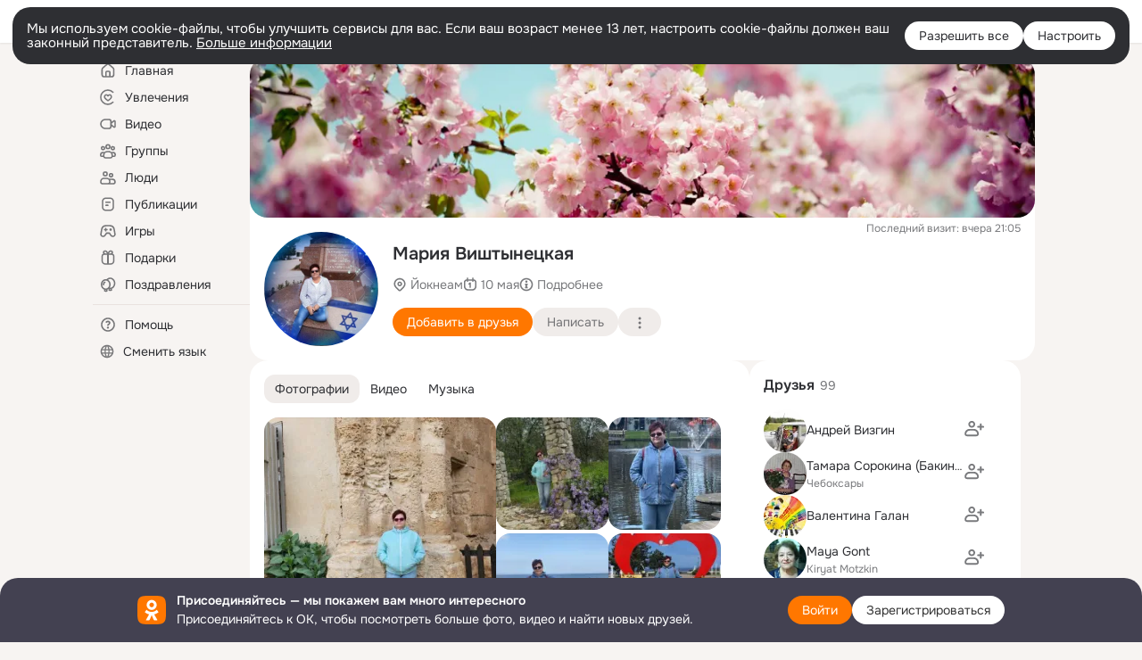

--- FILE ---
content_type: text/html;charset=UTF-8
request_url: https://ok.ru/profile/128750616
body_size: 64163
content:
<!DOCTYPE html>
<html class="user webkit mac-chrome nottouch small-toolbar mail-ext-toolbar-disabled __ui-theme_colors-update __ui-theme_enabled __ui-theme_light __is-layout-v5 __optimize-mobile-inp" prefix="og: http://ogp.me/ns# video: http://ogp.me/ns/video# ya: http://webmaster.yandex.ru/vocabularies/" lang="ru" data-initial-state-id="anonymFriendMain" data-use-hook-activator="1" data-stat-id="d56e6cbd-ab18-433a-854b-fd5204b4e893" data-client-state="ms:0;dcss:0;mpv2:1;dz:0" data-network-errors=""><head><!-- META START --><meta http-equiv="Content-Type" content="text/html; charset=UTF-8"></meta><meta http-equiv="X-UA-Compatible" content="IE=edge"></meta><title>Мария Виштынецкая | OK.RU</title><meta http-equiv="Cache-Control" content="no-cache"></meta><meta http-equiv="Pragma" content="no-cache"></meta><meta http-equiv="Expires" content="Mon, 26 Jul 1997 05:00:00 GMT"></meta><meta name="referrer" content="origin"></meta><meta name="referrer" content="no-referrer-when-downgrade"></meta><meta name="viewport" content="width=1024"></meta><meta name="skype_toolbar" content="skype_toolbar_parser_compatible"></meta><meta name="title" content="Мария Виштынецкая | OK.RU"></meta><meta name="description" content="Мария Виштынецкая. Место проживания - Йокнеам. Общайтесь в - Одноклассники."></meta><link rel="canonical" href="https://ok.ru/profile/128750616"></link><meta name="application-name" content="OK.RU"></meta><link rel="alternate" href="android-app://ru.ok.android/odnoklassniki/ok.ru/profile/128750616"></link><link type="application/atom+xml" rel="alternate" href="https://ok.ru/atom-feed/hobby"></link><link type="application/atom+xml" rel="alternate" href="https://ok.ru/atom-feed/collection"></link><link media="only screen and (max-width: 768px)" rel="alternate" href="https://m.ok.ru/profile/128750616"></link><link rel="image_src" href="https://i.okcdn.ru/i?r=[base64]"></link><meta property="og:title" content="Мария Виштынецкая | OK.RU"></meta><meta property="og:description" content="Мария Виштынецкая. Место проживания - Йокнеам. Общайтесь в - Одноклассники."></meta><meta property="og:url" content="https://ok.ru/profile/128750616"></meta><meta property="og:site_name" content="OK.RU"></meta><meta property="og:type" content="profile"></meta><meta property="og:image" content="https://i.okcdn.ru/i?r=[base64]"></meta><meta property="og:image:url" content="http://i.okcdn.ru/i?r=[base64]"></meta><meta property="og:image:secure_url" content="https://i.okcdn.ru/i?r=[base64]"></meta><meta property="og:image:width" content="461"></meta><meta property="og:image:height" content="338"></meta><script type="application/ld+json">{"@context":"https://schema.org","@type":"BreadcrumbList","itemListElement":[{"item":{"name":"Главная","@id":"https://ok.ru"},"@type":"ListItem","position":1},{"item":{"name":"Пользователи","@id":"https://ok.ru/search/profiles"},"@type":"ListItem","position":2},{"item":{"name":"Мария Виштынецкая","@id":"https://ok.ru/profile/128750616"},"@type":"ListItem","position":3}]}</script><!-- META END --><script>try { top.location.toString(); if (top != self) { throw new Error(''); } } catch (e) { top.location = location; }</script><script>if(navigator.sendBeacon){ var data = "a=" +JSON.stringify({ startupData: { headBeacon:1 } }) + "&statId=d56e6cbd-ab18-433a-854b-fd5204b4e893"; var headers = { type: 'application/x-www-form-urlencoded' }; var blob = new Blob([data], headers); navigator.sendBeacon('/gwtlog', blob); }</script><script>var swPath = "/app.js";</script><script>if ('serviceWorker' in navigator) { window.addEventListener('load', function(){ navigator.serviceWorker.register(swPath); }); }</script><script>(function(w,d,s,l,i){w[l]=w[l]||[];w[l].push({'gtm.start': new Date().getTime(),event:'gtm.js'});var f=d.getElementsByTagName(s)[0], j=d.createElement(s),dl=l!='dataLayer'?'&l='+l:'';j.async=true;j.src= 'https://www.googletagmanager.com/gtm.js?id='+i+dl;f.parentNode.insertBefore(j,f); })(window,document,'script','dataLayer','GTM-WFHQQ63');</script><link fetchpriority="HIGH" as="image" rel="preload" href="https://i.okcdn.ru/i?r=[base64]"></link><style type="text/css">.hookData { display: none; position: absolute; left: -9999px; }</style><script type="text/javascript">var OK = OK || {}; OK.startupData = OK.startupData || {}; OK.startupData['okHeadStart'] = window.performance.now();</script><link href="//st-ok.cdn-vk.ru/res/css/ncore_dqczfhlr.css" type="text/css" rel="stylesheet" id="lightCoreCss"><link href="//st-ok.cdn-vk.ru/res/css/colors_gzct653y.css" type="text/css" rel="stylesheet"><link href="//st-ok.cdn-vk.ru/res/css/colors.dark_byb9hya0.css" type="text/css" rel="stylesheet"><link href="//st-ok.cdn-vk.ru/res/css/nmain_full_gsbx0k4e.css" type="text/css" rel="stylesheet" id="lightMainCss"><link href="//st-ok.cdn-vk.ru/res/css/nb_brma06lf.css" type="text/css" rel="stylesheet" id="nbCss"><link href="//st-ok.cdn-vk.ru/res/css/nmain_postponed_b33ueg14.css" type="text/css" rel="stylesheet"><link href="//st-ok.cdn-vk.ru/res/css/ncore_postponed_hmjq8l4u.css" type="text/css" rel="stylesheet">
<link href="//i.okcdn.ru" rel="preconnect" crossorigin>
<link href="//dp.okcdn.ru" rel="preconnect" crossorigin>
<link href="//pimg.okcdn.ru" rel="preconnect" crossorigin>
<link href="//st.okcdn.ru" rel="preconnect" crossorigin>
<link href="//i.mycdn.me" rel="preconnect" crossorigin>
<link href="//dp.mycdn.me" rel="preconnect" crossorigin>
<link href="//pimg.mycdn.me" rel="preconnect" crossorigin>
<link href="//st.mycdn.me" rel="preconnect" crossorigin><link href="//st-ok.cdn-vk.ru/res/css/layout_eq1qftsk.css" type="text/css" rel="stylesheet"><link id="css-hacks" type="text/css" href="https://st.okcdn.ru/static/css-hacks/1-0-290/overrides-d7mth5go.css" rel="stylesheet" /><link sizes="16x16" rel="shortcut icon" id="favicon" href="/favicon.ico" type="image/x-icon"></link><link rel="icon" href="/favicon.svg" type="image/svg+xml"></link><link sizes="16x16" rel="icon" href="/res/i/logo_ok_16-r23.png" type="image/png"></link><link sizes="32x32" rel="icon" href="/res/i/logo_ok_32-r23.png" type="image/png"></link><link sizes="42x42" rel="icon" href="/res/i/logo_ok_42-r23.png" type="image/png"></link><link rel="apple-touch-icon" href="/res/i/apple-touch-icon_180-r.png"></link><script type="text/javascript">OK.startupData['odklCssGo'] = window.performance.now() - OK.startupData['okHeadStart'];</script><script src="/res/js/cdnFailover_4CP7LGRS.js"></script><script>OK.initCdnFailover({"mainCdn":"https://st-ok.cdn-vk.ru/","fallbackCdn":"//st.okcdn.ru/","responseThreshold":5,"cookieName":"fbCdn","cookieVersion":1,"maxCookieAge":"86400","autoRefresh":true,"logType":["DETECT","SWITCH_TO_FALLBACK"],"ignorePaths":[]}, 'd56e6cbd-ab18-433a-854b-fd5204b4e893');</script><script type="text/javascript">var pageCtx={0:0,regJsSrc:"res/js/scriptReg_n9opvjtd.js",giftsJsSrc:"res/js/scriptGifts_lq4o6kpi.js",textareaJsSrc:"res/js/textarea_coic2mq7.js",photoUploaderJsSrc:"res/js/photoUploader_ncxx4nwz.js",abstractHooksSrc:"res/js/abstractHooks_dnvxknvg.js",bottomJsSrc:"res/js/scriptBottom_h4t6y3sm.js",promoAppJsSrc:"res/js/scriptPromoApp_bigrfbkd.js",appEditJsSrc:"res/js/scriptAppEditForm_hplvycpm.js",cdnNodeSrc:"static/cdn/cdn.js?timestamp=1768747324828",gwtHash:"e9319a77T1768390814563",isAnonym:true,path:"/profile/128750616",state:"st.cmd=anonymFriendMain&amp;st.friendId=128750616",staticResourceUrl:"//st-ok.cdn-vk.ru/",youlaApps:"youla,youla_test,sport2018,youla_stage,pandao,masters,get-ok-back-in-games"};</script>
<script src="//st-ok.cdn-vk.ru/res/js/require-2.1.11_kyyqpj4q.js"></script><script src="//st-ok.cdn-vk.ru/res/js/tracerPlaceholder_chnrkzcc.js"></script><script crossorigin="" onload="this.setAttribute('data-loaded', 'true')" src="//st-ok.cdn-vk.ru/res/js/polyfillsModern_e3tho29n.js" id="polyfills-modern-script" type="module"></script><script nomodule="" onload="this.setAttribute('data-loaded', 'true')" src="//st-ok.cdn-vk.ru/res/js/polyfills_o1rpjju0.js" id="polyfills-script"></script><script src="//st-ok.cdn-vk.ru/res/js/classic_huf3w47m.js"></script><script>(function(m,e,t,r,i,k,a) { m[i]=m[i] || function() { (m[i].a = m[i].a || []).push(arguments); }; m[i].l = 1 * new Date(); k = e.createElement(t), a = e.getElementsByTagName(t)[0], k.async = 1, k.id = "metrica-script"; k.src = r, a.parentNode.insertBefore(k,a); })(window, document, "script", "https://mc.yandex.ru/metrika/tag.js", "ym"); window.ymCounterId = 87663567; ym("87663567", "init", { clickmap: true, trackLinks: true, accurateTrackBounce: true });</script><noscript><div><img src="https://mc.yandex.ru/watch/87663567" alt="" style="position:absolute; left:-9999px;"></div></noscript><script>(function (d, w, id) { if (d.getElementById(id)) return; var ts = d.createElement("script"); ts.type = "text/javascript"; ts.async = true; ts.id = id; ts.src = "https://top-fwz1.mail.ru/js/code.js"; var f = function () { var s = d.getElementsByTagName("script")[0]; s.parentNode.insertBefore(ts, s); }; if (w.opera == "[object Opera]") { d.addEventListener("DOMContentLoaded", f, false); } else { f(); } })(document, window, "tmr-code"); window._tmrCounterId = 87663567; var _tmr = window._tmr || (window._tmr = []);</script><noscript><div><img src="https://top-fwz1.mail.ru/counter?id=87663567;js=na" alt="Top.Mail.Ru" style="position:absolute;left:-9999px;"></div></noscript><link fetchpriority="AUTO" rel="stylesheet" href="//st-ok.cdn-vk.ru/res/react/components_cb329a77.css" type="text/css"></link><link fetchpriority="AUTO" rel="stylesheet" href="//st-ok.cdn-vk.ru/res/react/layers_layer-arrow-button_6f20a833.css" type="text/css"></link><link fetchpriority="AUTO" rel="stylesheet" href="//st-ok.cdn-vk.ru/res/react/layers_layer-close-button_bcd28378.css" type="text/css"></link><link fetchpriority="AUTO" rel="stylesheet" href="//st-ok.cdn-vk.ru/res/react/search_toolbar-search_885abbab.css" type="text/css"></link><link fetchpriority="AUTO" rel="stylesheet" href="//st-ok.cdn-vk.ru/res/react/anonym-main-menu_d483b141.css" type="text/css"></link><link fetchpriority="AUTO" rel="stylesheet" href="//st-ok.cdn-vk.ru/res/react/user-profile_user-profile_93894f0e.css" type="text/css"></link><link fetchpriority="AUTO" rel="stylesheet" href="//st-ok.cdn-vk.ru/res/react/layers_layer-loader_7b30f27c.css" type="text/css"></link><link fetchpriority="AUTO" rel="stylesheet" href="//st-ok.cdn-vk.ru/res/react/auth-login_auth-login-popup_78535c44.css" type="text/css"></link><link fetchpriority="AUTO" rel="stylesheet" href="//st-ok.cdn-vk.ru/res/react/auth-login_auth-login-banner_c47c58fd.css" type="text/css"></link><link fetchpriority="AUTO" as="script" rel="preload" href="//st-ok.cdn-vk.ru/res/js/cookie_n3q7bswl.js"></link><link fetchpriority="AUTO" as="script" rel="preload" href="//st-ok.cdn-vk.ru/res/js/StatLogger_muj86wqu.js"></link><link fetchpriority="AUTO" as="script" rel="preload" href="//st-ok.cdn-vk.ru/res/js/PackageRegistry_klpu9ibn.js"></link><link fetchpriority="AUTO" as="script" rel="preload" href="//st-ok.cdn-vk.ru/res/js/AjaxNavigationLog_oxmn9133.js"></link><link fetchpriority="AUTO" as="script" rel="preload" href="//st-ok.cdn-vk.ru/res/js/stringUtils_o0ehtgie.js"></link><link fetchpriority="AUTO" as="script" rel="preload" href="//st-ok.cdn-vk.ru/res/js/vanilla_i4ia9ln0.js"></link><link fetchpriority="AUTO" as="script" rel="preload" href="//st-ok.cdn-vk.ru/res/js/GwtExperimentsCfg_g93c6dn5.js"></link><link fetchpriority="AUTO" as="script" rel="preload" href="//st-ok.cdn-vk.ru/res/js/environment_n9tcq4ka.js"></link><link fetchpriority="AUTO" as="script" rel="preload" href="//st-ok.cdn-vk.ru/res/js/screens_hv6rcwzj.js"></link><link fetchpriority="AUTO" as="script" rel="preload" href="//st-ok.cdn-vk.ru/res/js/storage_mfz9olal.js"></link><link fetchpriority="AUTO" as="script" rel="preload" href="//st-ok.cdn-vk.ru/res/js/HookActivator_f36d65yb.js"></link><link fetchpriority="AUTO" as="script" rel="preload" href="//st-ok.cdn-vk.ru/res/js/NewsFetchCoordinator_k5efdfyr.js"></link><link fetchpriority="AUTO" as="script" rel="preload" href="//st-ok.cdn-vk.ru/res/js/pts_n020lgvf.js"></link><link fetchpriority="AUTO" as="script" rel="preload" href="//st-ok.cdn-vk.ru/res/js/dateTimeUtils_h6d11sjo.js"></link><link fetchpriority="AUTO" as="script" rel="preload" href="//st-ok.cdn-vk.ru/res/js/GwtConfig_i86bns5w.js"></link><script type="text/javascript">window.inline_resources = {};
window.inline_resources.pms={};
window.inline_resources.pms['tracerConfiguration']={"data":"{\"diffHtmlMaxShowedLengthPart\":300,\"isOutputReactDiffHtmlToConsoleEnabled\":false,\"diffHtmlViewedPart\":0.3,\"logHTMLErrorsComponentList\":[\"image-layer\",\"auth-login-banner\",\"fixed-promo-banner\",\"video-upload-block\",\"video-search-result\",\"video-navigation-block\",\"video-search-input\",\"recommendations-block\",\"groups-join-component\",\"group-author\",\"portal-search\",\"anonym-content-search\",\"toolbar-search\",\"anonym-main-menu\",\"anonym-user-head\",\"anonym-user-root\",\"alternative-content-block\",\"ads-manager-table\",\"posting-form-dropdown\",\"layer-close-button\",\"photo-settings\",\"layer-arrow-button\",\"hybrid-feed-filter\",\"today-page\"]}","$Hash$":"1271023923"};
window.inline_resources.pms['accessibilityConfiguration']={"data":"{\"isA11yHeadingEnabled\":true,\"isElementsSemanticOrderEnabled\":true,\"isTextInLabelForSearchInputsEnabled\":true,\"areSemanticTagsWithRolesEnabled\":true,\"areAccessibleDropDownMenusEnabled\":true,\"areAccessibleModalsEnabled\":true,\"isRoleOnIconEnabled\":true,\"isInvisibleHeadingEnabled\":true,\"isAriaLabelOnInteractiveElementsEnabled\":true,\"isAccessibleToolbarEnabled\":true,\"isRoleOnButtonEnabled\":true,\"areAccessibleTabMenusEnabled\":true}","$Hash$":"-562905017"};
window.inline_resources.pms['layoutConfiguration']={"data":"{\"iconsInRightColumnDisabled\":true,\"isRedesignCommonComponent\":true,\"isRedesignLoader\":true}","$Hash$":"1129174152"};
window.inline_resources.pms['loginPopupConfig']={"data":"{\"isEnabled\":true,\"vkidAppId\":\"7525058\",\"getPopupTextByAction\":{\"Games_Play\":\"intent-game-play\",\"Music_Comment\":\"intent-music-comment\",\"User_SeeMusic\":\"intent-user-see-music\",\"ContentSearch_Survey\":\"intent-content-search-survey\",\"Hobby_AddPost\":\"intent-hobby-add-post\",\"User_Subscribers\":\"intent-user-subscribers\",\"Group_Reshares_Count\":\"intent-group-reshares-count\",\"Video_Save\":\"intent-video-save\",\"User_Comment\":\"intent-user-comment\",\"Video_StartOnline\":\"intent-video-start-online\",\"Video_Report\":\"intent-video-report\",\"Group_Links\":\"intent-group-links\",\"User_Add\":\"intent-user-add\",\"User_Feed\":\"intent-user-feed\",\"User_Videos\":\"intent-user-videos\",\"User_PlayMusic\":\"intent-user-play-music\",\"Hobby_Bookmark\":\"intent-hobby-bookmark\",\"User_Subscriptions\":\"intent-user-subscriptions\",\"User_SeeGroups\":\"intent-user-see-groups\",\"User_SendMoney\":\"intent-user-send-money\",\"Hobby_Subscribe\":\"intent-hobby-subscribe\",\"Video_Reshares\":\"intent-video-reshares\",\"ContentSearch_PlayMusic\":\"intent-content-search-play-music\",\"Video_Upload\":\"intent-video-upload\",\"Reaction\":\"intent-reaction\",\"Hobby_Like\":\"intent-hobby-like\",\"Hobby_AddQAPost\":\"intent-hobby-add-qa-post\",\"Hobby_Complain\":\"intent-hobby-complain\",\"Group_Enter\":\"intent-group-enter\",\"User_Photos\":\"intent-user-photos\",\"Discussion_Like\":\"intent-discussion-like\",\"Group_Report\":\"intent-group-report\",\"Video_Comments\":\"intent-video-comments\",\"Music_Play\":\"intent-music-play\",\"Group_Likes\":\"intent-group-likes\",\"User_Gifts\":\"intent-user-gifts\",\"Discovery_LoadMore\":\"intent-discovery-load-more\",\"User_SendGift\":\"intent-user-send-gift\",\"User_Write\":\"intent-user-write\",\"User_Apps\":\"intent-user-apps\",\"Video_Likes\":\"intent-video-likes\",\"User_EnterGroup\":\"intent-user-enter-group\",\"User_Friends\":\"intent-user-friends\",\"User_Adverts\":\"intent_user_adverts\",\"Video_More\":\"intent-video-more\",\"Hobby_Share\":\"intent-hobby-share\",\"User_Subscribe\":\"intent-user-subscribe\",\"User_Report\":\"intent-user-report\",\"Group_Comment\":\"intent-group-comment\",\"User_Statuses\":\"intent-user-statuses\",\"User_Profile\":\"intent-user-profile\",\"Group_Reshare\":\"intent-group-reshare\",\"Gifts_Send\":\"intent-gifts-send\",\"Video_Comment\":\"intent-video-comment\",\"Default\":\"intent-common\",\"Group_Like\":\"intent-group-like\",\"Gifts_Choose\":\"intent-gifts-choose\"},\"isQrCodeLoginEnabled\":true,\"getQrCodeRequestInterval\":1000,\"checkTimeout\":\"3000000\",\"isSequentialLoginEnabled\":false,\"wrongPasswordLimit\":3,\"getSupportLinkVkConnect\":\"/dk?cmd=PopLayer\\u0026st.layer.cmd=PopLayerHelpFeedback\\u0026st.layer.dCategory=on\\u0026st.layer.dProblem=on\\u0026st.layer.hCategory=off\\u0026st.layer.categorynew=LOGIN\\u0026st.layer.recrtype=password\\u0026st.layer.anonymForm=on\\u0026st.layer.categoryValue=UNKNOWN\\u0026st.layer.subcategory=VKCONNECT\\u0026st.layer.origin=CONFLICT_VKCONNECT\\u0026st.layer.dSubject=on\\u0026st.layer.hSubject=off\",\"useFormForProfile\":true,\"useFormForProfileAjax\":false,\"clickRepeatsEnabled\":true,\"isVkidLogopassEnabled\":true,\"isVkidHeadsEnabled\":false,\"isVkIdRegistrationEnabled\":false,\"getAuthLocationPrefixByStateIdMap\":{\"anonymGroup\":\"anonym.sign_in\",\"anonymMusicArtist\":\"anonym.sign_in\",\"anonymHobbyQuestions\":\"anonym.sign_in\",\"anonymFriendMusic\":\"anonym.sign_in\",\"anonymFriendRestricted\":\"anonym.sign_in\",\"anonymGiftsCatalog\":\"anonym.sign_in\",\"anonymUserFriendVideo\":\"anonym.sign_in\",\"anonymGroupCatalog\":\"anonym.sign_in\",\"anonymFriendAdverts\":\"anonym.sign_in\",\"anonymFriendAltGroup\":\"anonym.sign_in\",\"anonymMusicTrack\":\"anonym.sign_in\",\"anonymHobbyTutorials\":\"anonym.sign_in\",\"anonymVideo\":\"anonym.sign_in\",\"anonymHobbyArticles\":\"anonym.sign_in\",\"anonymGroupMembers\":\"anonym.sign_in\",\"anonymGroupForum\":\"anonym.sign_in\",\"anonymSearchResult\":\"anonym.sign_in\",\"anonymHobbyMainPopular\":\"anonym.sign_in\",\"anonymGroupVideoAll\":\"anonym.sign_in\",\"anonymContentSearch\":\"anonym.sign_in\",\"anonymFriendFriend\":\"anonym.sign_in\",\"anonymHobby\":\"anonym.sign_in\",\"anonymHobbyOriginalTutorials\":\"anonym.sign_in\",\"anonymFriendSubscribers\":\"anonym.sign_in\",\"anonymMusicCollection\":\"anonym.sign_in\",\"anonymAppMain\":\"anonym.sign_in\",\"anonymHobbySearch\":\"anonym.sign_in\",\"anonymFriendMain\":\"anonym.sign_in\",\"anonymFriendSubscriptions\":\"anonym.sign_in\",\"anonymFriendStatuses\":\"anonym.sign_in\",\"anonymMusicAlbum\":\"anonym.sign_in\",\"anonymGroupAlbums\":\"anonym.sign_in\",\"anonymMain\":\"home\",\"anonymFriendPhotos\":\"anonym.sign_in\",\"anonymFriendProfile\":\"anonym.sign_in\",\"anonymAppsShowcaseHD\":\"anonym.sign_in\",\"anonymGroupPhotos\":\"anonym.sign_in\",\"discoveryAnonim\":\"anonym.sign_in\",\"anonymHobbyEvents\":\"anonym.sign_in\"},\"getAuthLocationPostfixByFormContentTypeMap\":{\"OFFER_BIND_PROFILE\":\"offer_bind_profile\",\"CLIENT_LOGIN_FORM\":\"client_login_form\",\"CALL_TO_ACTION\":\"cta\",\"LOGIN_FORM_HELPFAQ\":\"login_form.helpfaq\",\"SOC_LOGIN_FORM\":\"soc_login_form\",\"LOGIN_FORM_GIFTS\":\"login_form.gifts\",\"LOGIN_FORM_GROUP\":\"login_form.group\",\"CHOOSE_USER_VKC\":\"choose_user_vkc\",\"LOGIN_FORM_VIDEO\":\"login_form.video\",\"QR_CODE\":\"qr_code\",\"LOGIN_FORM_VIDEOCALLS\":\"login_form.videocalls\",\"LOGIN_FORM_APPS\":\"login_form.apps\",\"LOGIN_FORM_GAMES\":\"login_form.games\",\"CHOOSE_USER_VKC_REVOKE_NUMBER_DIALOG\":\"choose_user_vkc.revoke_number_dialog\",\"LOGIN_FORM_FRIEND\":\"login_form.friend\",\"LOGIN_FORM_BUSINESSMANAGER\":\"login_form.businessmanager\",\"USER_LIST_REMOVE_DIALOG\":\"user_list.remove_dialog\",\"USER_LIST\":\"user_list\",\"LOGIN_FORM_OFFER_RESTORE_DIALOG\":\"login_form.offer_restore_dialog\",\"CLIENT_LOGIN_FORM_REACT\":\"client_login_form_react\",\"LOGIN_FORM_MUSIC\":\"login_form.music\",\"LOGIN_FORM_HOBBY\":\"login_form.hobby\",\"LOGIN_FORM_USERS_SEARCH\":\"login_form.users_search\",\"LOGIN_FORM_CONTENT_SEARCH\":\"login_form.content_search\",\"LOGIN_FORM\":\"login_form\"},\"isSocialButtonTooltipEnabled\":false,\"isBlockFormSubmitUntilLoaded\":false,\"isScriptForHandleEventsBeforeReact\":true,\"isShowAsSecondLineInSocialWidget\":true,\"isLoginFormContrastRedesign\":false,\"isAuthPopupRedesign2023\":true,\"getSupportLink\":\"/dk?cmd=PopLayer\\u0026st.layer.cmd=PopLayerHelpFeedback\\u0026st.layer.categorynew=UNKNOWN\\u0026st.layer.subcategory=UNKNOWN\\u0026st.layer.origin=LOGIN\",\"logSavedUsersCount\":true}","$Hash$":"2145982874"};
window.inline_resources.pms['photoLayerConfig']={"data":"{\"newBlurSensitiveStorageEnabled\":true,\"getBlocksByType\":{\"USER\":[\"ActionsPLLB\",\"UserDescPLLB\",\"InlineCommentPLB\"],\"USER_SHARED\":[\"ActionsPLLB\",\"UserDescPLLB\",\"InlineCommentPLB\"],\"PIN\":[\"ActionsPLLB\",\"UserDescPLLB\",\"InlineCommentPLB\"],\"GROUP\":[\"ActionsPLLB\",\"GroupDescPLLB\",\"InlineCommentPLB\",\"MedalPLLB\"],\"CHAT_ICON\":[\"ChatIconLinksPLLB\",\"ChatIconHeaderPLRB\"],\"FRIEND\":[\"ActionsPLLB\",\"UserDescPLLB\",\"InlineCommentPLB\"]},\"cropRotationEnabled\":true,\"getCropMinSize\":190,\"filterOnlyConfirmedPins\":true,\"prefetchEnabled\":true,\"preloadEnabled\":true,\"showArrowsOnLoad\":true,\"lazyLoadEnabled\":false,\"photoRotationFixed\":true,\"pinFriendsV2Enabled\":true,\"useFetchToImageDownload\":true}","$Hash$":"1230350393"};
window.inline_resources.pms['testId']={"data":"{\"enabled\":true}","$Hash$":"1694064573"};
window.inline_resources.pts={};
window.inline_resources.pts['accessibility.ui']={"$Hash$":"3845554910464","spin.status":"Загрузка..."};
window.inline_resources.pts['accessibility']={"user-config-email-phone-used":"Подтверждение профиля","heading.leftColumn.userPage":"Информация о профиле","heading.switchFeed":"Рекомендации","user-skills-settings":"Бизнес-профиль","link_to_feed":"Перейти к посту","test_item":"Тестовое слово","user-profile-settings-mrb":"Публичность","aria.label.button.shared_album_view":"Просмотрели","business-profile-merchant-registration-application":"Прием платежей в ОК","heading.additionalFeatures":"Дополнительные возможности","aria.label.button.pin":"Вас отметили","aria.label.button.close":"Закрыть","aria.label.photoCard.link":"Фото","aria.label.open.mediatopic.link":"Открыть топик","aria.label.open":"Открыть","heading.photos":"Ваши фото","heading.modal":"Модальное окно","video.nextBanner":"Следующий баннер","heading.myfriends":"Ваши друзья","aria.label.feed.image.open":"Открыть картинку","group-tags":"Ключевые слова","my-friends":"Мои друзья","middle_column_menu":"Меню в средней колонке","portal":"По порталу","heading.filter":"Фильтр","user-config-password-enter-phone":"Подтверждение профиля","heading.mainFeed":"Основная лента","aria.label.button.remove.story":"Удалить элемент истории","heading.breadcrumbs":"Навигационная цепочка","aria.label.open.photo.link":"Открыть фотографию","user-location-history":"История посещений","user-config-email-enter-code":"Подтверждение профиля","all-subscriptions":"Подписки пользователя [owner]","altCloseImage":"Закрыть","ui.spin.status":"Загрузка...","progressbar_photo":"Статус загрузки фото","aria.label.clear_field":"Очистить поле","user-config-password-enter-code":"Подтверждение профиля","biz-apps-all":"Все приложения ","heading.gifts":"Подарки","aria.label.component.reactions.like":"Поставить класс","go_to_profile":"Перейти в запомненный профиль","user-config-email-enter-email-code":"Подтверждение профиля","video.scrollTop":"К верху страницы","aria.label.button.comment_like":"Оценили комментарий","all-friends":"Друзья пользователя [owner]","aria.label.button.dailyphoto_view":"Просмотрели","remove_remembered_profile":"Удалить профиль из запомненных","user-config-password-phone-used":"Подтверждение профиля","aria.label.online.status.mobile":"Онлайн с телефона","aria.label.button.comment_like_on_behalf_of_group":"Оценили комментарий","aria.label.album.link":"Открыть альбом","user-config-password-revoke-phone":"Подтверждение профиля","movie_duration":"Продолжительность видео","aria.label.button.comment_group_mention":"Упомянули","aria.label.component.reactions.unlike":"Снять класс","heading.rightColumn":"Правая колонка","anonym_header_logo_link":"На страницу авторизации","aria.label.button.challenge_join":"Присоединились","attach":"Прикрепить","close":"Закрыть","user-photo":"Мои фото","aria.label.button.dailyphoto_vote":"Проголосовали","top_menu":"Верхнее меню","user-notifications-config":"Уведомления и оповещения","heading.aside":"Левая колонка","anonym_footer_menu":"Меню в подвале сайта со списком сервисов","user-config-oauth-mrb":"Сторонние приложения","user-groups":"Мои группы","photo-count":"Одно фото из [count]","heading.leftColumn":"Левая колонка","alt-photo":"Фото","main-feed":"Лента","progressbar_main":"Статус загрузки страницы","user-gifts-settings":"Подарки и платные функции","hide":"Скрыть блок","aria.label.movieCardRedesigned.link":"Смотреть","discovery":"Рекомендации","heading.menu":"Меню","guests-page":"Гости","$Hash$":"3845723131648","turn-to-right":"Следующий элемент","app-showcase":"Игры","video.previousBanner":"Предыдущий баннер","link.open.marathon":"Открыть марафон","left_column_menu":"Меню в левой колонке с разделами","gifts-main":"Подарки","aria.label.button.comment_reshare":"Поделились комментарием","heading.postingForm":"Форма публикации","business-profile-merchant-registration-promotion":"Данные продавца","biz-apps-mine":"Мои приложения","aria.label.button.answer":"Ответили","send-comment":"Отправить комментарий","user-config-password":"Пароль","aria.label.searchLine.close":"Отменить","aria.label.button.show_password":"Посмотреть пароль","logo":"Лого","user-video-settings":"Видео","user-config-email-enter-email":"Подтверждение профиля","count-photos":"[item] фото из [count]","user-config-email-confirm-phone-enter":"Подтверждение профиля","user-photo-settings":"Фото","aria.label.button.poll":"Проголосовали","heading.additionalColumn":"Дополнительная колонка","heading.stub":"Заглушка","search-main":"Поиск","aria.label.button.subscription":"Подписались","payments-main":"Денежные переводы","heading.portlet":"Портлет","aria.label.button.reminder":"Напомнили","aria.label.button.qr_code_auth":"Войти по QR-коду","go_to_group_name":"Перейти в группу [groupName]","business-profile-settings":"Моя страничка","scrollTop":"Прокрутить вверх","aria.label.button.hide_password":"Скрыть пароль","aria.label.online.status.messenger":"Онлайн в мессенджере","heading.feed":"Фид","user-config-email-enter-phone":"Подтверждение профиля","choose-emoji":"Выбрать смайлик","discovery.join-group":"Присоединиться к группе","all-subscribers":"Подписчики пользователя [owner]","link.open.gift":"Сделать подарок","heading.feeds":"Лента постов","user-messages-new-settings":"Сообщения","heading.video":"Видео","aria.label.button.pin_group":"Группу отметили","heading.aboutUser":"Подробная информация о профиле","aria.label.button.pin_comment":"Комментарий закрепили","aria.label.button.sympathy":"Понравилось","aria.label.button.moderation":"Заблокирован модерацией","aria.label.button.comment":"Прокомментировали","aria.label.button.like":"Нравится","video.close":"Закрыть","blacklist-settings":"Черный список","turn-to-left":"Предыдущий элемент","video.banner":"Видеобаннер","aria.label.button.user_topic_views":"Просмотрели","ads-manager":"Рекламный кабинет","aria.label.button.reshare":"Поделились","user-config-email-revoke-phone":"Подтверждение профиля","aria.label.button.photowall_view":"Просмотрели","aria.label.online.status":"Онлайн","discovery.like-component":"Мне нравится","aria.label.onlineIcon":"Онлайн","user-config-mrb":"Основные настройки","aria.label.button.comment_mention":"Упомянули","aria.label.promoAvatarRightColumnPortlet.link":"Новая рамка","heading.portlet.FriendsPromoBannerPortlet":"Дополнительные возможности поиска друзей и включение функции «Невидимка»","biz-apps-main":"Приложения","link.open.game":"Открыть игру","discovery.dislike-component":"Мне не нравится","user-config-password-confirm-phone":"Подтверждение профиля","group-search-filter":"Поиск","video.autoplay":"Автовоспроизведение"};
window.inline_resources.pts['photo.vitrine']={"banner-view-challenge-header":"Создайте интересный челлендж!","photo-card-alt-description":"[DESCRIPTION]","$Hash$":"3845636639744","confirm-pin-tooltip":"Подтвердить отметку","no-shared-albums":"Общих альбомов пока нет","no-magic-albums":"У вас пока нет ни одной подборки","show-more-btn":"Показать ещё","delete-photo":"Удалить фото","banner-view-frame-sub-header":"Добавьте стильные рамки для ваших фото всего за пару кликов!","banner-view-challenge-btn-action":"Подробнее","photo-description":"Фотография \"[description]\"","delete-pin-tooltip":"Это не я","magic-albums":"Подборки","total-count":"[count] [countPlural:фотография|фотографии|фотографий]","all-photos":"Все фото","make-gift":"Подарить фото","no-photo":"Нет фотографий","empty-album-stab-header":"Таких альбомов не найдено","search-no-photos-details":"Попробуйте ввести другой запрос","friend-title":"Фотоальбомы","edit":"Редактировать","friend-empty":"Пока что тут пусто","open-top-rating-friend":"[\"1Лучшие фото \",\"30\"]","search-no-photos":"Таких альбомов не найдено","personal":"Личные фотографии","upload-photo":"Загрузить фото","banner-view-memories-btn-action":"Открыть приложение","to-create-album":"Создать альбом","empty-shared-album-stab-text":"Теперь делиться фотографиями стало удобнее!\nВы можете создать приватный альбом и дать возможность своим друзьям загружать фотографии","photo-blocked-1":"Фото не соответствует","no-shared-albums-details":"Теперь делиться фотографиями стало удобнее!\u003Cbr /\u003E Вы можете создать приватный альбом и дать возможность своим друзьям загружать фотографии","photo-blocked-2":"правилам загрузки","banner-view-frame-btn-action":"Попробовать","to-load-photo":"Загрузить фото","shared-albums":"Общие альбомы","owner-blocked":"Недоступный альбом","banner-view-memories-sub-header":"Создайте мини-фильм из ваших фотографий","leave-shared-album":"Выйти из альбома","shared-album-notification":"Общие альбомы видны только вам и соавторам","no-friend-photos":"Пока что тут пусто","albums":"Альбомы","no-magic-albums-details":"Мы отберем из всех ваших фотографии те, которые похожи по тематике и покажем их здесь.","album-search":"Поиск по альбомам","user-albums":"Мои альбомы","daily-photo":"Моменты","photo-owner":"Фотография от [owner]","empty-shared-album-stab-header":"Общих альбомов пока нет","empty-album-stab-text":"Попробуйте ввести другой запрос","recycle-bin":"Удалённые фотографии","no-friend-photos-details":"[name] не [gender:|загрузил|загрузила] ни одной фотографии","search-stub.a11y_heading":"Результат поиска альбомов","banner-view-challenge-sub-header":"Покажите пример и позовите друзей повторить его!","restore":"Отменить","friend-personal":"Личные фотографии","photo-deleted":"Фотография удалена","photo":"Фотография","banner-view-frame-header":"Сделайте ваши фото привлекательней","album-deleted":"Альбом удален","banner-view-memories-header":"Видео из фотографий!","album-was-deleted":"Альбом удален","photo-card-alt-base":"Фотография - [ID]","banner-view-frame-img-alt":"Фото-рамки","shared-album-notification-show":"Подробнее","friend-has-no-photos":"[user] не [gender:|загрузил|загрузила] ни одной фотографии","create-album":"Создать альбом","coauthors-count":"[count] [countPlural:участник|участника|участников]"};
window.inline_resources.pts['web.bookmarks.navbar']={"$Hash$":"3845801335296","menuTitle_GroupNews":" Темы","menuTitle_Gift":"Подарки","menuTitle_Main":"Главная","menuTitle_UserPhoto":"Фотографии","menuTitle_Game":"Игры","menuTitle_Hobby":"Увлечения","menuTitle_MallProduct":"Товары","menuTitle_Help":"Помощь","menuTitle_AltGroupPhoto":"Фотографии","menuTitle_Content":"Публикации","menuTitle_UserTopic":"Заметки","menuTitle_ChangeLanguage":"Сменить язык","menuTitle_Happening":"Темы","menuTitle_Adverts":"Объявления","menuTitle_AltGroup":"Группы","menuTitle_Movie":"Видео","menuTitle_AltGroupAlbum":"Фотоальбомы","menuTitle_Events":"Поздравления","menuTitle_UserAlbum":"Фотоальбомы","menuTitle_Discovery":"Рекомендации","showMore":"Показать все","title_Settings":"Настройки страницы","menuTitle_User":"Люди","menuTitle_CookieSetting":"Настройки cookie","menuTitle_Group":"Группы","menuTitle_AltGroupTopic":"Темы"};
window.inline_resources.pts['BlurSensitive']={"uncensorTextSensitive":"Нажмите, чтобы отобразить\n","$Hash$":"3845610435840","warningTextSensitive":"Возможно, неприемлемый контент!\n","warningTextSensitiveComments":"Потенциально неприемлемый контент"};
window.inline_resources.pts['auth-login-popup']={"intent-group-like":"Чтобы поставить класс, войдите в ОК","button-enter-short":"Войти","intent-user-gifts":"Чтобы посмотреть подарки пользователя, войдите в ОК.","intent-video-likes":"Чтобы узнать, кто ставил классы, войдите в ОК.","intent-content-search-play-music":"Чтобы прослушать песню, войдите в ОК.","seq-login-button-continue":"Продолжить","login_or_reg":"или","qrcode.heading":"Вход по QR-коду","restore.description":"Кажется, что вы не можете ввести правильный телефон, почту или пароль. Хотите восстановить ваш аккаунт?","intent-music-comment":"Чтобы оставить комментарий, войдите в ОК.","captcha_empty":"Введите проверочный код","intent-video-comments":"Чтобы посмотреть комментарии, войдите в ОК.","phone-will-be-revoked":"Номер занят","intent-user-enter-group":"Чтобы вступить в эту группу, войдите в ОК.","qrcode.button.tooltip":"Войти по QR-коду","intent-user-videos":"Чтобы посмотреть видео этого пользователя, войдите в ОК.","intent-user-subscriptions":"Чтобы посмотреть подписки этого пользователя, войдите в ОК.","intent-group-comment":"Чтобы оставить комментарий, войдите в ОК.","intent-user-reshare":"Чтобы поделиться публикацией, войдите в ОК.","intent-user-play-music":"Чтобы прослушать песню, войдите в ОК.","seq-login-form-title-enter":"Вход в профиль ОК","intent-game-play":"Чтобы поиграть в эту игру, войдите в ОК.","intent-video-more":"Чтобы узнать больше о видео, войдите в ОК.","popup-title":"Вход в ОК","intent-user-friends":"Чтобы посмотреть друзей этого пользователя, войдите в ОК.","intent-user-report":"Чтобы пожаловаться на этого пользователя, войдите в ОК.","tab-bind-profile":"Привязать профиль","intent-video-bookmark":"Чтобы добавить видео в закладки, войдите в ОК.","label-login":"Телефон или адрес эл. почты","captcha_refresh":"Показать другой код","anonymWriteMessageToGroupLayerText":"Чтобы написать сообщение в эту группу, войдите в ОК.","agreement-link-label":"регламентом","intent-hobby-add-post":"Чтобы рассказать о своём увлечении, войдите в ОК","intent-content-search-survey":"Чтобы участвовать в опросе, войдите в ОК.","intent-video-upload":"Чтобы загрузить видео, войдите в ОК.","auth-login-popup.login_or_reg":"или","intent-video-start-online":"Чтобы запланировать трансляцию, войдите в ОК.","add-profile":"Добавить профиль","intent-hobby-subscribe":"Чтобы подписаться на этого автора, войдите в ОK","intent-hobby-bookmark":"Чтобы добавить в закладки, войдите в ОК","qrcode.article-aria-label":"Окно для авторизации по QR-коду","not-my-profile":"Нет, это не мой профиль","button.enter.to.profile":"Войти в профиль","intent-group-report":"Чтобы пожаловаться на эту группу, войдите в ОК.","intent-user-send-money":"Чтобы перевести деньги этому пользователю, войдите в ОК.","qrcode.img-alt":"Изображение QR-кода для сканирования","intent-user-profile":"Чтобы подробнее посмотреть профиль этого пользователя, войдите в ОК.","intent-user-write":"Чтобы написать сообщение этому пользователю, войдите в ОК.","profile-delete-desc":"Чтобы войти в профиль после удаления, потребуется ввести логин и пароль","add-user-title":"Добавить \u003Cbr\u003E профиль","tab-profiles-new":"Аккаунты","profile-delete-article-aria":"Окно подтверждения удаления сохраненного профиля","intent-user-subscribe":"Чтобы подписаться на этого пользователя, войдите в ОК.","intent-group-likes":"Чтобы узнать, кто ставил классы, войдите в ОК.","delete-profile":"Удалить из списка","intent-group-links":"Чтобы посмотреть все ссылки на группы, войдите в ОК.","forgot-password":"Не получается войти?","intent-user-comment":"Чтобы оставить комментарий, войдите в ОК.","login-with-footer":"Войти через","create-new-profile":"Создать новый профиль","intent-video-save":"Чтобы добавить видео в закладки, войдите в ОК.","intent-gifts-send":"Чтобы отправить открытку друзьям, войдите в ОК.","captcha_invalid":"Неверный проверочный код","intent-user-statuses":"Чтобы посмотреть ленту этого пользователя, войдите в ОК.","button.continue.login.process":"Продолжить","qrcode.open-camera":"Откройте камеру телефона и отсканируйте этот QR-код","intent-group-reshares":"Чтобы посмотреть, кто поделился, войдите в ОК","seq-login-button-enter":"Войти в профиль","return":"Вернуться","profiles-subtitle":"Чтобы войти, нажмите на фото или имя","register":"Зарегистрироваться","pp-link-label":"политикой конфиденциальности","intent-user-see-groups":"Чтобы посмотреть группы этого пользователя, войдите в ОК.","$Hash$":"3845804338688","phone-will-be-revoked-description":"Этот номер записан на другого пользователя OK. Если вы хотите перевести номер на себя, нажмите Подтвердить. ","intent-user-subscribers":"Чтобы посмотреть подписчиков этого пользователя, войдите в ОК.","header-landing-small-text":"Вход","error-message.unknown":"Что-то пошло не так. Попробуйте позже.","login_saved-fail":"Данные для входа устарели. Введите логин и пароль","intent-group-reshare":"Чтобы поделиться публикацией, войдите в ОК.","button-enter":"Войти в Одноклассники","intent-discussion-like":"Чтобы поставить класс на комментарий, войдите в ОК","wrong-password-text":"Кажется, что вы не можете ввести правильный логин или пароль","profiles-title":"Недавно входили с этого компьютера","revoke-phone":"Подтвердить","intent-group-reshares-count":"Чтобы посмотреть, кто поделился, войдите в ОК","intent_user_adverts":"Чтобы посмотреть все товары этого пользователя, войдите в ОК.","vk-bind-text":"Привязать профиль","intent-group-bookmark":"Чтобы добавить в закладки, войдите в ОК","intent-video-watch-later":"Чтобы смотреть отложенные видео, войдите в ОК.","my-profile-button":"Да, это мой профиль","intent-gifts-choose":"Чтобы выбрать открытку, войдите в ОК.","intent-video-skip-movie":"Чтобы убрать видео из рекомендаций, войдите в ОК.","qrcode.button":"Вход по QR-коду","intent-user-photos":"Чтобы посмотреть фотографии этого пользователя, войдите в ОК.","intent-video-reshares":"Чтобы посмотреть, с кем делились публикацией, войдите в ОК.","tab-enter":"Вход","intent-reaction":"Чтобы поставить реакцию, войдите в ОК","qrcode.go-link":"Перейдите по открывшейся ссылке","intent-music-play":"Чтобы послушать музыку, войдите в ОК.","vk-connection-already-binded":"Этот профиль уже связан с другим профилем ВКонтакте. Если вы считаете, что так быть не должно, обратитесь в Службу поддержки.","label-password":"Пароль","tab-profiles":"Список профилей","contact-owner-header-text":"Это ваш профиль?\nЕсли это ваш профиль, вы можете добавить его в VK ID.","intent-group-enter":"Чтобы вступить в эту группу, войдите в ОК.","intent-hobby-add-qa-post":"Чтобы задать вопрос, войдите в ОК","password_empty":"Введите пароль","can-not-enter":"Не получается войти?","qrcode.digest-aria-label":"Код для авторизации по QR-коду","intent-user-send-gift":"Чтобы отправить подарок этому пользователю, войдите в ОК.","apple-bind-notification-text":"Выберите профиль, в который вы хотите входить с помощью Apple ID, или создайте новый","support":"Служба поддержки","qrcode.button-text":"QR-код","user-avatar-add":"Другой профиль","apple-bind-notification-text-login":"Войдите в свой профиль, который вы хотите связать с Apple ID, или создайте новый","no-profile":"Нет профиля в Одноклассниках?","close-layer":"Закрыть","intent-user-add-seqlogin":"Чтобы подружиться с этим пользователем, войдите в\u0026nbsp;ОК","intent-hobby-like":"Чтобы поставить класс, войдите в ОК","profile-delete-header":"Удалить профиль из списка?","profiles-delete-subtitle":"Убрать этот профиль из быстрого доступа?","intent-user-feed":"Чтобы посмотреть все публикации этого пользователя, войдите в ОК.","seq-login-form-title-password":"Введите пароль","register-notice":"Нажимая «Зарегистрироваться», Вы соглашаетесь с [link] и [pplink]","intent-user-see-music":"Чтобы послушать музыку этого пользователя, войдите в ОК.","intent-video-comment":"Чтобы оставить комментарий, войдите в ОК.","intent-hobby-share":"Чтобы поделиться, войдите в ОК","intent-user-apps":"Чтобы посмотреть приложения пользователя, войдите в ОК.","profile-delete-button":"Удалить","restore.button":"Восстановить","label-captcha":"Проверочный код","intent-groups-enter":"Чтобы вступить в эту группу, войдите в ОК.","restore":"Восстановить профиль","tab-bind-profile-login":"Войдите в свой профиль, который вы хотите связать с Apple ID, или создайте новый","intent-common":"Чтобы сделать это, войдите в ОК.","label-social-enter":"Войти через соц. сети","user-avatar-add-new":"Войти в другой аккаунт","restore.heading":"Восстановить аккаунт?","seq-login-label-login-with":"Вход с помощью","intent-user-add":"Чтобы подружиться с этим пользователем, войдите в ОК.","intent-games-play":"Чтобы поиграть в эту игру, войдите в ОК.","qrcode.confirm-login":"Сверьте код авторизации с тем, что указан ниже и подтвердите вход","login_empty":"Введите логин, телефон или почту","intent-discovery-load-more":"Чтобы увидеть больше рекомендаций, войдите в ОК.","profile-delete-img-alt":"Аватар удаляемого сохраненного профиля","intent-video-report":"Чтобы пожаловаться на видео, войдите в ОК.","profiles-delete-title":"Убрать из быстрого доступа","profile-delete-cancel":"Отмена","intent-hobby-complain":"Чтобы пожаловаться на публикацию, войдите в ОК","errors-password-wrong-seqlogin":"Неверно указан логин и/или пароль"};
window.inline_resources.pts['anonym-user-head']={"$Hash$":"3845610756608","lastVisit":"Последний визит: ","blockedNameSurname":"Заблокированный пользователь","background-img-alt":"Обложка профиля","is-online":"Сейчас на сайте","recently":"Недавно"};
window.inline_resources.pts['media-layer-close']={"$Hash$":"3845588268544","close":"Закрыть"};
window.inline_resources.pts['media-layer-arrows']={"forward-video":"Следующее видео","$Hash$":"3845638716416","back-video":"Предыдущее видео","back":"Предыдущая публикация","forward":"Следующая публикация"};
window.inline_resources.pts['music']={"cancel":"Отменить","hint.backward":"Предыдущая песня","album.url.copied":"Ссылка на альбом скопирована","selected-tracks":"Выбранные треки","import-banner-description":"Расскажите нам о ваших предпочтениях","title.vk-import":"Импорт сборников из ВКонтакте","track.added":"Песня добавлена","track_uploader":"от","edit-playlist":"Редактирование сборника","hint.repeat-off":"Отключить повтор","title.similar-artist-tracks":"Песни похожие на «[artist]»","unsubscribe":"Отписаться","hint.shuffle":"Перемешать","nav.show-more":"Развернуть","subscribers_count":"[count] [countPlural:подписчик|подписчика|подписчиков]","track-copyright-owner":"Контент предоставляется правообладателем","clear-history-confirm-header":"Очистка истории","tags.foreign_agent":"Материал создан при участии иноагента. Возрастное ограничение 18+","import-welcome-text":"Добавьте музыку и слушайте её в ОК","newbie-banner-header":"Расскажите о своих музыкальных вкусах","playlists":"Сборники","activity-more":"Лента активности","actions.add-to-the-queue":"Добавить в очередь","text.no-tracks-and-playlists":"Добавляйте песни и сборники, загружайте собственную музыку и делитесь ею с друзьями","newbie-banner-description":"Мы подберем новинки на основе ваших предпочтений","taste-banner-header":"Расскажите о своих музыкальных вкусах","subscription.message":"Нажмите здесь, чтобы оформить подписку на музыку","userAlbums":"От пользователей","text.404-artist":"Найдите множество других исполнителей в популярных сборниках","hint.repeat-all":"Повторять все песни","button.404-collection":"Перейти к сборникам","title.new_tracks":"Новинки","albums":"Альбомы","featured-playlist":"Вам должно понравиться","hint.share":"Поделиться","ad.about":"О рекламодателе","hint.explicit":"Музыка может содержать информацию, не предназначенную для несовершеннолетних","remove-playlist-confirm.body":"Вы действительно хотите удалить сборник?","title.popular-tracks":"Популярные песни","new-tracks":"[count] [countPlural:новая песня|новые песни|новых песен]","playlist-name":"Название сборника","posted":"Опубликовано в ленте","search":"Поиск","unsubscribe-playlist-confirm.body":"Вы действительно хотите отписаться от исполнителя?","masterAlbums":"Альбомы","add-tracks":"Добавить песни","close":"Закрыть","go-to":"Перейти","button.404-album":"Перейти к сборникам","title.profile-error.operation.not.permitted":"Музыка пользователя недоступна","title.history":"Вы недавно слушали","my-music":"Библиотека","tracks_count":"[count] [countPlural:песня|песни|песен]","showcase":"Популярное","text.404-track":"Найдите множество других песен в популярных сборниках","unsubscribe-playlist-confirm.submit":"Отписаться","subscriptions":"Подписки","show-all-results":"Показать все результаты","collaborations":"Сборники","added":"Добавлено","title.unknown-error":"Неизвестная ошибка","text.playlist-is-empty":"Вы пока не добавили ни одну песню в сборник","hint.feed-post":"Друзья сразу увидят это в ленте","hint.add-to-library":"В мою музыку","feed-new":"new","foreign_agent":"Материал создан при участии иноагента, 18+","actions.copy-link":"Копировать ссылку","title.newbie":"Расскажите о ваших вкусах","hint.artist-radio":"Радио исполнителя","prev-cover":"Предыдущая обложка","add":"Добавить","user-mediatopic":"Заметка","upload-regulations":"Загружая файлы, вы принимаете условия \u003Ca href=\"//www.ok.ru/regulations\" class=\"wm-upload_link\" target=\"_blank\" data-l=\"t,regulations\"\u003Eрегламента\u003C/a\u003E и соглашаетесь с ними в полном объеме","hint.add":"Добавить","artist-albums.by-year-desc":"Сначала новые","actions.feed.post":"Поделиться","volume":"Звук","ads":"Реклама","title.group-without-music":"В группу пока не загружена ни одна песня","playlist.url.copied":"Ссылка на сборник скопирована","not-set":"Не указан","title.404-collection":"Нет такого сборника","friend-new-tracks-months":"[count] [countPlural:песня|песни|песен] [diff] [diffPlural:месяц|месяца|месяцев] назад","text.playlist-error.operation.not.permitted":"Владелец ограничил доступ к сборнику, но у нас есть много интересной музыки для вас","actions.edit":"Редактировать","add-to-my-music":"Добавить","back":"Назад","title.download":"Слушайте. Покупайте. Скачивайте","choose":"Выбрать","failed-to-load-music":"Не удалось загрузить музыку","albums_count":"[count] [countPlural:альбом|альбома|альбомов]","dark-theme":"Темная тема","added-to-queue":"Добавлено в очередь воспроизведения","disable-ads":"Отключить","artist-albums.by-year-asc":"Сначала старые","newbie-action":"Рассказать о своих вкусах","hint.adv":"Воспроизведение продолжится после рекламы","upload-status-failed":"Загрузка не удалась","title.user-albums":"От пользователей","suggests-for-added.header":"Песня добавлена. Вам также может понравиться","other-similars-tracks":"Похожие песни","remove-playlist-confirm.header":"Удаление сборника","clear-history":"Очистить историю","tracks":"Песни","music-search":"Поиск музыки","hint.go-to-artist":"Перейти к исполнителю","hint.repeat-one":"Повторять песню","title.error.operation.not.permitted":"Группа недоступна","friend-new-tracks-today":"[count] [countPlural:песня|песни|песен] сегодня","playlists-not-found":"Сборников не нашлось","title.playlist-without-music":"В сборник пока не загружена ни одна песня","hint.forward":"Следующая песня","hint.move-playlist-up":"Переместить сборник наверх","cashback-button":"Оформить и получить [okAmount] ОК","hint.play":"Играть","playlist-title":"Название сборника","actions.remove-from-my":"Удалить из моей музыки","actions.add-to-my":"Добавить в мою музыку","hint.copyright.block":"Заблокировано по требованию правообладателя","cashback-description-top":"Наслаждайся любимыми песнями без ограничений и при свернутом мобильном приложении.","upload_cover":"Загрузка обложки","subscriptions-search":"Поиск по подпискам","title.track.similar-tracks":"К этому треку может подойти","title.similar-artists":"Похожие исполнители","actions.pin-status":"Добавить в статус","upload-status-uploading":"Песня загружается","select-remaining-count":"Необходимо выбрать не меньше [expected] · Выбрано [selected]","title.radio-unavailable":"Радио временно недоступно","text.404-collection":"Но есть множество других! Найдите новую музыку на странице сборников","new_tracks_count":"[countPlural:новая песня|новые песни|новых песен]","text.unknown-error":"Повторите попытку позже","track.disfavoured":"Спасибо, мы учтем это при подборе музыки для вас","button_remove_confirm":"Удалить","bookmark.added":"Добавлено в избранное","title.playlist-error.operation.not.permitted":"Сборник недоступен","title.recommendation-welcome":"Расскажите, какая музыка вам нравится","actions.scroll-to-similar-tracks":"Похожие песни","track_uploader_unavailable":"по техническим причинам информация о пользователе недоступна","save":"Сохранить","search-history.title":"История поиска","friends-search":"Поиск по друзьям","library":"Моя музыка","actions.download":"Скачать","share":"Поделиться","text.404-friend":"Найдите новых друзей","actions.listen-next":"Слушать [gender:следующим|следующей]","title.collaborations":"Сборники","upload-your-music":"Загрузите свою музыку","button.404-artist":"Перейти к сборникам","show-all":"Показать все","button_cancel_confirm":"Отменить","picker-limit-exceeded":"Выбрано максимальное количество песен","open-homepage":"Перейти на главную","shuffle":"Перемешать","queue.recently-listened":"Недавно прослушано","no-friends":"Найдите друзей на сайте","title.search-results":"Результаты поиска","text.profile-error.operation.not.permitted":"Пользователь ограничил доступ к своей музыке","friend-new-tracks-years":"[count] [countPlural:песня|песни|песен] [diff] [diffPlural:год|года|лет] назад","bookmark-limit":"В избранное можно добавить не более [count] [countPlural:сборника|сборников|сборников]","text.404-album":"Найдите множество других альбомов в популярных сборниках","queue.now-playing":"Сейчас играет","selected":"Выбранные","menu.radio":"Радио","all":"Все","hint.add-to-bookmarks":"Добавить в избранное","new":"Новое","upload-your-songs":"Загрузить песни","text.no-tracks":"Чтобы добавить песню, нажмите + рядом с её названием или загрузите её с компьютера","bookmark.removed":"Удалено из избранного","playlist.added":"Сборник добавлен","vk-import-banner-title":"Слушай свои любимые треки и плейлисты в ОК","buying-note":"Приобретенную песню вы сможете скачать на Одноклассниках неограниченное число раз, сохранить ее на любое свое устройство – телефон, планшет, ноутбук и слушать везде и всегда.","play_count":"[count] [countPlural:прослушивание|прослушивания|прослушиваний]","track-info":"Информация о песне","text.404-playlist":"Но есть множество других! Найдите новую музыку на странице сборников","title.user-without-music":"У вас пока нет музыки","title.favorite-artists":"Выберите любимых исполнителей и мы посоветуем, что послушать","check-all-playlists":"Выбрать все сборники","menu.collections":"Сборники","hint.show-similar":"Показать похожие песни","title.no-friends":"Ваш список друзей пуст","ensemble":"Исполнитель","hint.profile":"Перейти на профиль","featured-playlist-desc":"Мы нашли песни, которые вы раньше не слушали. Они могут вам понравиться. Добавляйте их к себе!","upload-requirement-2":"частота дискретизации не менее 44,1 kHz,","text.radio-unavailable":"Попробуйте позже","upload-requirement-3":"музыкальные файлы в формате MP3","title.similar-tracks":"[playlist:Рекомендуем для вас|К вашему сборнику может подойти]","playlist":"Сборник","upload-requirement-1":"битрейт не менее 128kbps,","title.user_collections":"Популярные сборники","today":"Сегодня","track-lyrics":"Текст песни","clear-history-confirm-body":"Вы действительно хотите очистить историю прослушивания? Отменить действие будет невозможно.","group-members-count":"[members] [membersPlural:участник|участника|участников], [friends] [friendsPlural:друг|друга|друзей]","button.404-playlist":"Перейти к сборникам","playlist.removed":"Сборник удален","hint.remove":"Удалить","hint.forward-hotkey":"Вперёд","taste-banner-description":"Мы подберем новинки на основе ваших предпочтений","remove.present.question":"Вы действительно хотите удалить сборник?","artist.url.copied":"Ссылка на артиста скопирована","title.upload":"Выберите песни на вашем компьютере","release-type.collection":"Сборник","text.404-group":"Найдите новинки и популярную в ОК музыку на странице сборников","hint.create-playlist.limited":"У вас уже [count] [countPlural:сборник|сборника|сборников]. Больше создать не получится.","clear-history-confirm-button":"Очистить","button.404-track":"Перейти к сборникам","text.group-error.operation.not.permitted":"Администратор ограничил доступ к группе, но у нас есть много интересной музыки для вас","collection.url.copied":"Ссылка на сборник скопирована","title.no-playlists":"Соберите песни в сборники","not-now":"Не сейчас","actions.share-with-text":"Дополнить своим текстом","hint.go-to-album":"Перейти к альбому","title.library":"Моя музыка","remove-playlist-confirm.submit":"Удалить","text.no-history":"Вы всегда сможете найти прослушанные песни здесь","vk-import-action":"Загрузить из VK","show-mediatopic-group":"Открыть тему","menu.flow":"Микс по жанрам","actions.create-playlist":"Новый сборник","hint.pause":"Пауза","text.nothing-found":"Попробуйте ввести другой запрос","upload-computer":"Загрузить с компьютера","import-banner-header":"Слушайте любимую музыку в ОК","ad.erid.copied":"ERID рекламы скопирован в буфер обмена","title.activity":"Лента","title.empty-history":"Легко находите прослушанное","hint.disfavor-track":"Не предлагать песню","select-the-artists":"Выберите [count] [countPlural:исполнителя|исполнителей|исполнителей]","vk-import-playlist":"Выберите сборники, которые хотите перенести в ОК","hint.remove-from-bookmarks":"Удалить из избранного","creating-playlist":"Создание сборника","you-may-download":"Вы можете скачивать песни, рядом с которыми есть специальная кнопка","create-playlist-from-queue-short":"Создать из очереди","another":"Обновить","release-type.playlist":"Сборник","title.other-albums":"Другие альбомы исполнителя","go-to-pop":"Перейти к популярной музыке","hint.restore":"Восстановить","menu.vitrine":"Популярное","title.no-tracks-and-playlists":"Наполните этот раздел вашей любимой музыкой","title.top_tracks":"Топ-песни","error.upload":"Ошибка загрузки","show-mediatopic-user":"Открыть заметку","current":"Очередь","artists":"Исполнители","hint.vk-import-short":"Загрузить из VK","create-first-playlist":"Создать первый сборник","actions.add-to-library":"Добавить в мою музыку","nav.show-less":"Свернуть","upload-status-uploaded":"Песня загружена","menu.friends":"Друзья","title.movies":"Видеоклипы","all-top-tracks":"Все","menu.history":"История","hint.need-subscription":"Песня доступна по подписке","similarity-weight":"похоже на [weight]%","my-playlists":"Мои сборники","single":"Сингл","title.friends-not-found":"Не найдено ни одного друга","menu.featured":"Только послушайте","hint.new-similar-tracks-func":"Нажмите, чтобы найти похожие песни","lyrics-not-found":"Не удалось найти слова песни","importing-playlist":"Подождите, ваши песни загружаются, это может занять несколько минут","text.error.operation.not.permitted":"Администратор ограничил доступ к группе, но у нас есть много интересной музыки для вас","hint.switch-volume-on":"Включить звук","$Hash$":"3845806382592","next-cover":"Следующая обложка","buy":"Купить","hint.hide":"Скрыть","choose.files":"Выбрать файлы","test.turn.off.mssql":"true","actions.remove-from-group":"Удалить","start-upload":"Загрузить","actions.send-message":"Отправить сообщением","hint.upload":"Загрузить песню","hint.vk-import":"Загрузить из ВКонтакте","playlist-name-label":"Придумайте название сборника:","details":"Подробнее","vk-import-banner-description":"Легкий импорт из ВКонтакте","actions.similar-tracks":"Слушать похожие","upload-regiment":"Загружая файлы, вы принимаете условия \u003Ca href=\"https://ok.ru/regulations\" target=\"_blank\"\u003Eрегламента\u003C/a\u003E и соглашаетесь с ними в полном объеме","hint.track-recommendations":"Похожие песни","menu.radio-fm":"Радио FM","collection":"Сборник","unsubscribe-playlist-confirm.header":"Отписаться от исполнителя","actions.feed.post-now":"Поделиться сейчас","test.push_to_dev":"success","text.newbie":"Выберите 3х или более любимых исполнителей","group-members-count.short":"[members] [membersPlural:участник|участника|участников]","remove-from-my-music":"Удалить","friend-new-tracks-days":"[count] [countPlural:песня|песни|песен] [diff] [diffPlural:день|дня|дней] назад","buying-note2":"Контент предоставляется для личного некоммерческого использования без права дальнейшего распространения","upload-requirement":"Загружаемый файл должен обладать следующими характеристиками:","title.pro":"Новый альбом","name":"Название","playing":"Играет","hint.make-gift":"Подарить","cashback-title":"Кэшбэк за музыкальную подписку","select-tracks":"Выбрать треки","remove.playlist.title":"Удаление сборника","title.nothing-found":"В нашей библиотеке нет музыки с таким названием","next":"Далее","hint.repeat":"Повторить","artists-search":"Поиск по исполнителю, группе","submit":"Отправить","yesterday":"Вчера","title.no-activity":"Лента активности друзей пока пуста ","not-interesting":"Не интересно","downloads":"Мои покупки","title.friend-restricted":"Пользователь скрыл свою музыку","unsubscribe-playlist-confirm.toast":"Исполнитель удален","choosing-songs":"Подбираем песни на основе ваших предпочтений","hint.backward-hotkey":"Назад","menu.activity":"Обновления","title.404-playlist":"Нет такого сборника","ad.copy":"ERID: [ERID]","remove.present.title":"Удаление сборника","group-mediatopic":"Тема","last-release":"Последний релиз","play":"Слушать","title.results-not-found":"По этому запросу результатов не нашлось","title.best-search-results":"Наилучшее совпадение","release-type.album":"Альбом","title.404-track":"Нет такой песни","title.group-error.operation.not.permitted":"Группа недоступна","upload-requirements":"Аудиофайл должен быть от 128 кбит/с и не должен превышать 100 Мб","hint.track-actions":"Действия","choose-cover":"Выберите обложку","title.group-recommendations":"Группы","artist-albums.default":"По популярности","subscribed":"Подписан","playlist.created":"Сборник создан","buy-track":"Покупка песни","collections":"Сборники","more_tracks_count":"ещё [count] [countPlural:песня|песни|песен]","actions.publish":"Поделиться в ленту","price":"Стоимость: [price] руб.","actions.pin-status.posted":"Статус установлен","recommended_artists":"Популярные артисты","title.address-not-found":"Страница не найдена","actions.add-to-queue":"Воспроизвести следующей","attach.tracks":"Отправка музыки","subscription-benefit-1":"Получите доступ к полной коллекции песен без рекламы","actions.share-in-group":"Опубликовать в группе","title.friend-without-music":"У вашего друга пока нет музыки","track.url.copied":"Ссылка на песню скопирована","subscription-benefit-4":"Прослушивание музыки при свернутом приложении","subscription-benefit-3":"Возможность слушать музыку в приложении BOOM без интернета","subscription-benefit-2":"Доступ к многомиллионной коллекции песен","title.no-playlist-tracks":"В этом сборнике нет песен","import-action":"Загрузить музыку из VK","content-owner":"Контент предоставляется:","explicit":"Материал имеет возрастное ограничение 18+","no-track-similar-tracks-found":"Похожих треков не найдено","title.404-group":"Нет такой группы","menu.library":"Моя музыка","artist":"Исполнитель","release-type.track":"Сингл","text.library-no-playlists":"Собирайте любимые песни в сборники и делитесь с друзьями","month-format":"[day] [month:января|февраля|марта|апреля|мая|июня|июля|августа|сентября|октября|ноября|декабря]","blocked":"Заблокировано","create-your-playlist":"Создайте сборник","tracks-not-selected":"Не выбрано ни одной песни","global-search-placeholder":"Поиск по песням, исполнителям, сборникам","more":"Ещё","text.no-playlists":"Добавляйте любые песни и расставляйте их в нужном порядке","playlists-reorder.failed":"Не удалось переместить сборник","track-added-to-queue":"Песня добавлена в очередь воспроизведения","upload-dnd-text":"Перетащите сюда музыку в формате MP3","lyrics-license":"Lyrics Licensed \u0026 Provided by LyricFind.","recommendation-welcome-text":"Так наши рекомендации будут точнее","actions.remove":"Удалить","queue.next-in-queue":"Далее в очереди","no.sync.message":"Текст пока не синхронизирован с музыкой","hint.cancel-disfavor-track":"Разрешить предлагать песню снова","text.empty-history":"Здесь хранятся все песни, которые вы слушали ранее","listen":"Слушать","create":"Создать","from":"из","group":"Группа","added-to-my-music":"Добавлено","title.library-no-playlists":"Создайте свой авторский сборник","actions.send-gift":"Подарить","history":"История","done":"Готово","hint.edit":"Редактировать","pause":"Пауза","title.404-friend":"Нет такого друга","other-artist-tracks":"Другие песни исполнителя","hint.playlist-all-tracks.copyright.block":"Все песни в сборнике заблокированы","hint.show-lyrics":"Слова песни","try-query-rephrase":"Попробуйте перефразировать запрос","send":"Отправить","progress-track":"Прогресс","hint.switch-volume-off":"Выключить звук","friend-new-tracks-yesterday":"[count] [countPlural:песня|песни|песен] вчера","title.playlist-is-empty":"Сборник пуст","menu.subscriptions":"Подписки","title.no-history":"Начните слушать музыку","actions.feed.posted":"Опубликовано","recommendation-radio-more":"Другие радиостанции","remove.playlist.question":"Вы действительно хотите удалить сборник?","create-playlist-from-queue":"Сохранить как сборник","actions.add-to-collections":"Добавить в сборник","title.404-artist":"Нет такого артиста","title.404-album":"Нет такого альбома","title.404-profile":"Нет такого профиля","hint.create-playlist":"Создать сборник","actions.show-music-video":"Посмотреть видео","track":"Песня","shuffle-play":"Воспроизвести в случайном порядке","subscribe":"Подписаться","album":"Альбом","button.404-group":"Перейти к сборникам","title.other-playlists":"Другие сборники","cashback-description":"Оформи музыкальную подписку и получай [okAmount] ОК в течение [months] [monthsPlural:месяца|месяцев|месяцев]","title.top-tracks.similar-tracks":"Похожие песни","button.subscription-pro-text":"Подписаться","show-more":"Показать ещё","title.import-welcome":"Импорт музыки из Вконтакте","cover-upload-error":"Ошибка загрузки. Попробуйте выбрать другое изображение","title.no-tracks":"Добавьте любимые песни","hint.current-playlist":"Очередь","text.404-profile":"Найдите новинки и популярную в ОК музыку на странице сборников","button.404-profile":"Перейти к сборникам"};
window.inline_resources.pts['menu.someone.main']={"$Hash$":"3845649205504","status_friends":"Друзья","notifications-off":"Не оповещать о публикациях","action_reject_request":"Игнорировать","action_send_gift":"Сделать подарок","action_friendship":"Добавить в друзья","notifications_notif_copm":"Оповещать о событиях","relation_header_she":"Укажите, кто она вам","subscription-descr_notif_comp":"Вы будете получать публикации пользователя в свою ленту","action_subscribe_notif_copm":"Подписаться на ленту","action_cancel_request":"Отменить запрос","action_complain":"Пожаловаться","action_bookmark":"В закладки","relation_header_he":"Укажите, кто он вам","action_subscribe":"Подписаться","action_send_money":"Перевести деньги","LINK_BUTTON":"Перейти","action_call_friend":"Позвонить другу","notifications-descr-off":"Вы не будете получать оповещения о новых публикациях","action_remove_friend":"Удалить из друзей","status_subscribed":"Подписаны","notifications-descr":"Вы будете получать оповещения о новых публикациях","subscription-descr-off":"Вы не будете видеть публикации от пользователя в своей ленте","status_request_sent":"Запрос отправлен","bookmarked":"Убрать из закладок","action_invite_to_group":"Пригласить в группу","relationshipNotEnabled":"Прямо сейчас сервис недоступен. Пожалуйста, повторите попытку позже.","notifications-descr_notif_copm":"Вы будете получать оповещения о новых публикациях пользователя","action_subscription":"Подписаться","subscription-descr":"Вы начнете получать публикации от пользователя в своей ленте","action_approve_request":"Принять заявку","bookmark":"Добавить в закладки","status_answer_request":"Ответить на заявку","manage_profile_subscriptions":"Настроить подписку на профиль","action_write_message":"Написать","notifications":"Включить оповещения","action_add":"Добавить в друзья","action_unsubscribe":"Отписаться"};
window.inline_resources.pts['hobby20']={"subscription.button.subscribe":"Подписаться","switch.feed.subTitle":"Пока что это все публикации","subscription.button.unsubscribe":"Отписаться","seo.search.empty.description":"Найди ответы по своим увлечениям в социальной сети Одноклассники","search.headings.result":"Результаты поиска","navigationTab.anonymHobbyQuestions":"Вопросы и ответы","feedFilterType.mkAll":"Все мастер-классы","navigationTab.anonymHobbyArticles":"База знаний","subscription.button.unsubscribeonbutton":"Вы подписаны","switchFeed.askQuestionButton":"Задать вопрос","feedFilterType.popular":"Популярные","unsubscribe-from-author":"Отписаться от автора","filters.headings.category":"Категория","qa-more-attachments-note":"Ещё [count] [countPlural:вложение|вложения|вложений]","edit":"Редактировать","navigationTab.hobbyMainPopular":"Популярное","notification.questionModeration":"Ваш вопрос[hasTopic?true= [topic]|false=] успешно прошёл модерацию и опубликован в разделе Увлечения.","feedFilterType.allQuestions":"Все","moderation.rejected":"Отклонён","organizationUrl":"https://ok.ru/hobby","sideBlock.topQuestions":"Популярные вопросы","subscription.button.confirm.content":"Вы действительно хотите отписаться от категории [name]?","seo.breadcrumbs.searchRoot":"Поиск контента","filters.headings.typePublication":"Тип публикации","search.input.placeholder":"Искать в Увлечениях","navigationTab.hobbyEvents":"Мероприятия","navigationTab.hobbyTutorials":"Мастер-классы","search.heading":"Вам может быть интересно","seo.search.description":"Ищете \"[query]\" в ОК? Лучшие материалы, вопросы и ответы, база знаний, которая вам поможет в вашем увлечении. \"[query]\" и миллионы других запросов отправляют пользователи Одноклассников, чтобы улучшить свои навыки в хобби.","tab-new":"НОВОЕ","subscription.button.toast":"Вы добавили «[name]» в свою ленту","qa.expert-answer":"Ответ эксперта","seo.breadcrumbs.hobbyRoot":"Увлечения","navigationTab.anonymHobby":"Популярное","search.headings.main":"Главная страница поиска увлечений","switchFeed.showButton":"Посмотреть больше информации","moderation.rejected-to-edit":"Нужно исправить","feedFilterType.video":"С видео","navigationTab.hobbyArticles":"База знаний","subscription.button.confirm.close":"Закрыть","topic.mk":"Мастер-класс","moderation.blocked":"Заблокирован","seo.search.title":"Все материалы для запроса \"[query]\". Ищите увлекательный контент в ОК.","notification.topicImageCaption":"Фотография поста","topic.articles":"База знаний","navigationTab.anonymHobbyMainPopular":"Популярное","search.ariaLabels.searchButton":"Искать","filters.descriptions.onlyExperts":"Только проверенный контент","search.buttons.askQuestion":"Задать вопрос","subscribe-to-category":"Подписаться на [title]","feedFilterType.newQuestions":"Новые","filters.labels.selected":"выбрано","seo.search.empty.title":"Поиск в увлечениях ОК","subscription.button.toast.all":"Вы добавили «[ParentName]» в свою ленту","breadcrumbs.mainPageTitle":"Увлечения","hobbyRecommendationPortlet.watchAll":"Посмотреть все","switch.feed.btn":"Посмотреть","switchFeed.changeQuestionButton":"Изменить запрос поиска","search.input.text":"Форма поиска","add-to-bookmarks":"Добавить в закладки","feedFilterType.allSubjects":"Все подряд","topQuestions":"Популярные вопросы","$Hash$":"3845717656064","sideBlock.expertPublications":"Публикации экспертов","feedFilterType.allAuthors":"Все авторы","filters.headings.subject":"Тематика","search.blocks.emptyResult.heading":"По вашему запросу ничего не нашлось","feedFilterType.fromUsers":"От пользователей","feedFilterType.allCategories":"Все категории","subscription.button.all.content":"Вы действительно хотите отписаться от категории [ParentName] и всех вложенных категорий?","feedFilterType.withoutAnswer":"Без ответа","sideBlock.popularTutorials":"Популярные мастер-классы","sideBlock.allTutorials":"Все мастер-классы","feedFilterType.text":"С текстом","notification.chooseBestAnswer":"Выберите лучший ответ на вопрос[hasTopic?true= [topic]|false=]","feedFilterType.allSections":"Все разделы","organizationName":"OK.УВЛЕЧЕНИЯ","popularCategory":"Популярное","seoDescription":"ОК – это место, где ваши увлечения станут еще интереснее! Общайтесь, участвуйте в сообществах, занимайтесь своим хобби с новыми друзьями! Переведите своё хобби на новый уровень с ОК! В Одноклассниках вас ждут люди с похожими интересами!","switch.feed.title":"Увлечения","notification.check":"Посмотреть","complain":"Пожаловаться","navigationTab.hobby":"Популярное","sideBlock.knowledgeBase":"База знаний","qa.my-answer":"Мой ответ","sideBlock.allArticles":"Все статьи","subscription.button.all":"Отписаться от категории «[ParentName]»?","qa-attach":"Вложение","sideBlock.allPublications":"Все публикации","topic.expert":"Эксперт","moderation.on-moderation":"На модерации","feedFilterType.fromExperts":"От экспертов","subcategories.all":"Все","navigationTab.hobbyQuestions":"Вопросы и ответы","notification.groupPromoContent":"Группа «[group]» поделилась публикацией в разделе Увлечения[hasTopic?true=: [topic]|false=.]","feedFilterType.allPublications":"Все публикации","seoTitle":"Увлечения в ОК. Делитесь знаниями и просто общайтесь в Одноклассниках.","remove":"Удалить","notification.topicModerationCategoryChanged":"Ваша публикация[hasTopic?true= [topic]|false=] успешно прошла модерацию и опубликована в разделе Увлечения. Обратите внимание: мы изменили категорию с «[oldCategory]» на «[newCategory]».","qa.solved":"Решен","feedFilterType.photo":"С фото","subscribe-to-author":"Подписаться на автора","notification.topicModeration":"Ваша публикация[hasTopic?true= [topic]|false=] успешно прошла модерацию и опубликована в разделе Увлечения.","notification.answerModeration":"Ваш ответ на вопрос[hasTopic?true= [topic]|false=] успешно прошёл модерацию и опубликован в разделе Увлечения. Продолжайте делиться своими знаниями!","filters.headings.onlyExperts":"Только эксперты","unsubscribe-from-category":"Отписаться от [title]","navigationTab.anonymHobbyTutorials":"Мастер-классы","notification.friendPromoContent":"[friend] [gender:|поделился|поделилась] [section?QA=вопросом|UGC=публикацией|KB=публикацией] в разделе Увлечения[hasTopic?true=: [topic]|false=.]","unsubscription.button.toast.all":"Вы отписались от «[ParentName]»","search.blocks.description":"Задайте вопрос пользователям ОК или уточните поисковый запрос","filters.headings.section":"Раздел","qa.best-answer":"Лучший ответ","search.blocks.lastElement.heading":"Не нашли что искали?","feedFilterType.mkOk":"Подборка от ОК","search.buttons.editRequest":"Изменить запрос","search.headings.filters":"Фильтры","navigationTab.anonymHobbyEvents":"Мероприятия","sideBlock.allQuestions":"Все вопросы","subscription.button.confirm.title":"Отписаться от категории «[name]»?"};
window.inline_resources.pts['user-content']={"$Hash$":"3845611810048","advert_item_alt":"Реклама","tab_0":"Фотографии","tab_1":"Видео","link_3":"Все товары","tab_2":"Музыка","aria-label-for-filters":"Разделы пользователя","video_item_alt":"Видео","tab_3":"Товары","link_1":"Все видео","link_2":"Вся музыка","link_0":"Все фотографии"};
window.inline_resources.pts['auth-login-banner']={"anonymGroupsMsg":"Присоединяйтесь к ОК, чтобы находить группы по вашим интересам.","$Hash$":"3845559212800","anonymGroupMsg":"Присоединяйтесь к ОК, чтобы подписаться на группу и комментировать публикации.","anonymUserProfileMsg":"Присоединяйтесь к ОК, чтобы посмотреть больше фото, видео и найти новых друзей.","title":"Присоединяйтесь — мы покажем вам много интересного","anonymUserSearchMsg":"Присоединяйтесь к ОК, чтобы посмотреть больше интересных публикаций и найти новых друзей.","anonymVideoMsg":"Присоединяйтесь к ОК, чтобы посмотреть больше интересных видео и найти новых друзей.","anonymGamesMsg":"Присоединяйтесь к ОК, чтобы попробовать новые игры.","enter":"Войти","anonymContentSearchMsg":"Присоединяйтесь к ОК, чтобы посмотреть больше интересных публикаций и найти новых друзей.","anonymGiftsMsg":"Присоединяйтесь к ОК, чтобы отправить открытку друзьям.","anonymMusicMsg":"Присоединяйтесь к ОК, чтобы послушать музыку и сохранить песни в своём профиле.","register":"Зарегистрироваться"};
</script>
</head><body class="h-mod" data-cdn="true" data-module="LogClicks" data-uic="true" data-l="siteInteractionScreen,anonymFriendMain,outlanderscreen,anonymFriendMain,outlander,1,stateParams,{&quot;stateId&quot;:&quot;anonymFriendMain&quot;\,&quot;st-prm_friendId&quot;:&quot;128750616&quot;},siteInteraction,1,siteInteractionUid,A"><div class="h-mod" data-module="NavigationHandler"></div><toast-manager data-cfg="tracerConfiguration" data-css="components_cb329a77.css" data-require-modules="OK/ToastManagerEventBuses" data-startup-modules="vendors_96c0234e.js,core-client_357f7844.js,components_71632cb5.js" server-rendering="true" data-bundle-name="toast-manager" class="h-mod toast-manager" data-attrs-types="{}" data-module="react-loader" data-react="toast-manager_51b3f8d0.js"><template style="display:none"></template><section aria-label="Notifications alt+T" tabindex="-1" aria-live="polite" aria-relevant="additions text" aria-atomic="false"></section></toast-manager><div class="h-mod" data-module="ToastManager"></div><bdui-events-adapter data-cfg="tracerConfiguration" data-css="components_cb329a77.css" data-require-modules="OK/BduiEventBuses" data-startup-modules="vendors_96c0234e.js,core-client_357f7844.js,components_71632cb5.js" server-rendering="true" data-bundle-name="bdui-events-adapter" class="h-mod bdui-events-adapter" data-attrs-types="{}" data-module="react-loader" data-react="bdui-events-adapter_8877fecd.js"><template style="display:none"></template></bdui-events-adapter><noscript><iframe src="https://www.googletagmanager.com/ns.html?id=GTM-WFHQQ63" width="0" style="display:none;visibility:hidden" height="0"></iframe></noscript><div class="h-mod" data-module="css-loader" data-url="//st-ok.cdn-vk.ru/res/css/smiles_ltz7o0bl.css"></div><div id="__mf_stub" style="display:none;"></div><div id="__h5hOnly" style="display:none;"></div><div id="_html5audioTest" style="display:none;"></div><div id="__gwt__hd" style="display:none;"></div><div class="h-mod" data-module="PerformanceTimingLogger"></div><div id="hook_Block_Require" class="hookBlock"><script>require.config({"paths":{"REACT/@dzen-sdk/ok-dzen-loader":"res/react/vendor/@dzen-sdk_ok-dzen-loader-1.17.1-amd","REACT/@emotion/is-prop-valid":"res/react/vendor/@emotion_is-prop-valid-1.4.0-amd","REACT/@emotion/memoize":"res/react/vendor/@emotion_memoize-0.9.0-amd","REACT/@ok/bdui-renderer":"res/react/vendor/@ok_bdui-renderer-1.2.2-amd","REACT/react/jsx-runtime":"res/react/vendor/react_jsx-runtime-18.2.0-amd","REACT/react":"res/react/vendor/react-18.2.0-amd","REACT/@ok/common/design-system":"res/react/vendor/@ok_common_design-system-10.6.0-amd","REACT/classnames":"res/react/vendor/classnames-2.5.1-amd","REACT/emoji-regex":"res/react/vendor/emoji-regex-10.3.0-amd","REACT/react-dom":"res/react/vendor/react-dom-18.2.0-amd","REACT/scheduler":"res/react/vendor/scheduler-0.23.2-amd","REACT/react-imask":"res/react/vendor/react-imask-7.6.1-amd","REACT/imask/esm":"res/react/vendor/imask_esm-7.6.1-amd","REACT/imask/esm/imask":"res/react/vendor/imask_esm_imask-7.6.1-amd","REACT/prop-types":"res/react/vendor/prop-types-15.8.1-amd","REACT/react-is":"res/react/vendor/react-is-16.13.1-amd","REACT/object-assign":"res/react/vendor/object-assign-4.1.1-amd","REACT/motion/react":"res/react/vendor/motion_react-12.23.24-amd","REACT/framer-motion":"res/react/vendor/framer-motion-12.23.25-amd","REACT/motion-utils":"res/react/vendor/motion-utils-12.23.6-amd","REACT/motion-dom":"res/react/vendor/motion-dom-12.23.23-amd","REACT/sonner":"res/react/vendor/sonner-2.0.1-amd","REACT/mobx":"res/react/vendor/mobx-4.15.7-amd","REACT/mobx-react":"res/react/vendor/mobx-react-6.3.1-amd","REACT/mobx-react-lite":"res/react/vendor/mobx-react-lite-2.2.2-amd","REACT/@ok/bdui-renderer/dist/bdui-renderer.css":"vendor/@ok_bdui-renderer_dist_bdui-renderer.css-1.2.2.css","REACT/@ok/common":"res/react/vendor/@ok_common-10.6.0-amd","REACT/@ok/common/components":"res/react/vendor/@ok_common_components-10.6.0-amd","REACT/@ok/common/components.web.css":"vendor/@ok_common_components.web.css-10.6.0.css","REACT/@ok/common/components.mob.css":"vendor/@ok_common_components.mob.css-10.6.0.css","REACT/@ok/common/core":"res/react/vendor/@ok_common_core-10.6.0-amd","REACT/@ok/common/hooks":"res/react/vendor/@ok_common_hooks-10.6.0-amd","REACT/@ok/common/models":"res/react/vendor/@ok_common_models-10.6.0-amd","REACT/@ok/common/utils":"res/react/vendor/@ok_common_utils-10.6.0-amd","REACT/@ok/common/modules":"res/react/vendor/@ok_common_modules-10.6.0-amd","REACT/@ok/common/interfaces":"res/react/vendor/@ok_common_interfaces-10.6.0-amd","REACT/@ok/common/design-system.web.css":"vendor/@ok_common_design-system.web.css-10.6.0.css","REACT/@ok/common/design-system.mob.css":"vendor/@ok_common_design-system.mob.css-10.6.0.css","REACT/@ok/common/worklets":"res/react/vendor/@ok_common_worklets-10.6.0-amd","REACT/@ok/common/silver-age-design-system":"res/react/vendor/@ok_common_silver-age-design-system-10.6.0-amd","REACT/@ok/common/silver-age-design-system.web.css":"vendor/@ok_common_silver-age-design-system.web.css-10.6.0.css","REACT/@ok/common/silver-age-design-system.mob.css":"vendor/@ok_common_silver-age-design-system.mob.css-10.6.0.css","REACT/@vk-ecosystem/sdk":"res/react/vendor/@vk-ecosystem_sdk-0.4.8-amd","REACT/crypto-js/enc-base64":"res/react/vendor/crypto-js_enc-base64-4.2.0-amd","REACT/crypto-js/sha256":"res/react/vendor/crypto-js_sha256-4.2.0-amd","REACT/@vk-ecosystem/skvoznoy-odkl":"res/react/vendor/@vk-ecosystem_skvoznoy-odkl-1.1.21-amd","REACT/@vkontakte/vkui":"res/react/vendor/@vkontakte_vkui-7.1.3-amd","REACT/@vkontakte/vkjs":"res/react/vendor/@vkontakte_vkjs-2.0.1-amd","REACT/clsx":"res/react/vendor/clsx-2.1.1-amd","REACT/date-fns":"res/react/vendor/date-fns-4.1.0-amd","REACT/@vkontakte/icons":"res/react/vendor/@vkontakte_icons-2.169.0-amd","REACT/@vkontakte/vkui-floating-ui/core":"res/react/vendor/@vkontakte_vkui-floating-ui_core-Y3JZXKU5-amd","REACT/date-fns/constants":"res/react/vendor/date-fns_constants-4.1.0-amd","REACT/@vkontakte/icons-sprite":"res/react/vendor/@vkontakte_icons-sprite-2.3.1-amd","REACT/@vkontakte/vkui-floating-ui/utils/dom":"res/react/vendor/@vkontakte_vkui-floating-ui_utils_dom-7D7HHSCJ-amd","REACT/@floating-ui/utils":"res/react/vendor/@floating-ui_utils-0.2.9-amd","REACT/@vkontakte/vkui-floating-ui/react-dom":"res/react/vendor/@vkontakte_vkui-floating-ui_react-dom-6JUIYBXQ-amd","REACT/@floating-ui/dom":"res/react/vendor/@floating-ui_dom-1.6.13-amd","REACT/@floating-ui/core":"res/react/vendor/@floating-ui_core-1.6.9-amd","REACT/@floating-ui/utils/dom":"res/react/vendor/@floating-ui_utils_dom-0.2.9-amd","REACT/@vkid/captcha":"res/react/vendor/@vkid_captcha-1.0.3-amd","REACT/@vk-ecosystem/skvoznoy-odkl/dist/index.css":"vendor/@vk-ecosystem_skvoznoy-odkl_dist_index.css-1.1.21.css","REACT/@vkontakte/vkui/dist/vkui.css":"vendor/@vkontakte_vkui_dist_vkui.css-7.1.3.css","REACT/@vkontakte/vkui/dist/components.css":"vendor/@vkontakte_vkui_dist_components.css-7.1.3.css","REACT/@vkontakte/vkui/dist/cssm":"res/react/vendor/@vkontakte_vkui_dist_cssm-7.1.3-amd","REACT/@vkontakte/vkui/dist/cssm/styles/themes.css":"vendor/@vkontakte_vkui_dist_cssm_styles_themes.css-7.1.3.css","REACT/annyang":"res/react/vendor/annyang-2.6.1-amd","REACT/array.prototype.fill":"res/react/vendor/array.prototype.fill-1.0.2-amd","REACT/classnames/index.js":"res/react/vendor/classnames_index.js-2.5.1-amd","REACT/classnames/bind":"res/react/vendor/classnames_bind-2.5.1-amd","REACT/classnames/bind.js":"res/react/vendor/classnames_bind.js-2.5.1-amd","REACT/classnames/dedupe":"res/react/vendor/classnames_dedupe-2.5.1-amd","REACT/classnames/dedupe.js":"res/react/vendor/classnames_dedupe.js-2.5.1-amd","REACT/core":"res/react/vendor/core-KOCNNHAL-amd","REACT/react-dom/client":"res/react/vendor/react-dom_client-18.2.0-amd","REACT/diff":"res/react/vendor/diff-K2JRIP6Y-amd","REACT/motion":"res/react/vendor/motion-12.23.24-amd","REACT/framer-motion/dom":"res/react/vendor/framer-motion_dom-12.23.25-amd","REACT/motion/debug":"res/react/vendor/motion_debug-12.23.24-amd","REACT/framer-motion/debug":"res/react/vendor/framer-motion_debug-12.23.25-amd","REACT/motion/mini":"res/react/vendor/motion_mini-12.23.24-amd","REACT/framer-motion/dom/mini":"res/react/vendor/framer-motion_dom_mini-12.23.25-amd","REACT/motion/react-client":"res/react/vendor/motion_react-client-12.23.24-amd","REACT/framer-motion/client":"res/react/vendor/framer-motion_client-12.23.25-amd","REACT/motion/react-m":"res/react/vendor/motion_react-m-12.23.24-amd","REACT/framer-motion/m":"res/react/vendor/framer-motion_m-12.23.25-amd","REACT/motion/react-mini":"res/react/vendor/motion_react-mini-12.23.24-amd","REACT/framer-motion/mini":"res/react/vendor/framer-motion_mini-12.23.25-amd","REACT/party-js":"res/react/vendor/party-js-2.2.0-amd","REACT/react/jsx-dev-runtime":"res/react/vendor/react_jsx-dev-runtime-18.2.0-amd","REACT/react-dom/server":"res/react/vendor/react-dom_server-18.2.0-amd","REACT/react-dom/server.browser":"res/react/vendor/react-dom_server.browser-18.2.0-amd","REACT/react-dom/server.node":"res/react/vendor/react-dom_server.node-18.2.0-amd","REACT/react-dom/profiling":"res/react/vendor/react-dom_profiling-18.2.0-amd","REACT/react-dom/test-utils":"res/react/vendor/react-dom_test-utils-18.2.0-amd"}});</script><script src="//st-ok.cdn-vk.ru/res/js/require-conf-973c610a590ddd2f7f60a6638a2ed71d.js"></script><script>require.config({"enforceDefine":"false","waitSeconds":0,"map":{"*":{"PTS":"noext!/web-api/pts","OK/messages2/app":"MSG/bootstrap","OK/messages2/toolbar-button":"MSG/bootstrap","OK/messages2/layer":"MSG/bootstrap","OK/MSG/bootstrap":"MSG/bootstrap","OK/alf":"OK/alf2","OK/dailyphoto-model":"dailyphoto-model","OK/dailyphoto-slider":"dailyphoto-slider","OK/dailyphoto-archive":"dailyphoto-archive","OK/dailyphoto-reactions":"dailyphoto-reactions","OK/dailyphoto-autoplay":"dailyphoto-autoplay","OK/dailyphoto/dailyphoto-model":"dailyphoto-model","OK/dailyphoto/dailyphoto-slider":"dailyphoto-slider","OK/dailyphoto/dailyphoto-archive":"dailyphoto-archive","OK/dailyphoto/dailyphoto-reactions":"dailyphoto-reactions","OK/dailyphoto/dailyphoto-autoplay":"dailyphoto-autoplay","OK/dailyphoto/dailyphoto-avatar":"dailyphoto-avatar","OK/dailyphoto/dailyphoto-reshare":"dailyphoto-reshare","OK/adsManager/InputRange":"OK/InputRange","ok-video-player":"one-video-player"}},"paths":{"youtube":"https://www.youtube.com/iframe_api?noext","chromecast":"//st.okcdn.ru/static/hf/cast-sender-v1/cast_sender","adman":"//ad.mail.ru/static/admanhtml/rbadman-html5.min","candy":"//hls.goodgame.ru/candy/candy.min","okVideoPlayerUtils":"//st.okcdn.ru/static/MegaPlayer/10-12-1/okVideoPlayerUtils.min","OK/photowall":"//st.okcdn.ru/static/hf/2018-04-28/photowall","OK/utils/md5":"//st.okcdn.ru/res/js/app/utils/md5","b/messages2":"//st.okcdn.ru/static/messages/1-10-15/messages/bootstrap","b/messages2notifier":"//st.okcdn.ru/static/messages/1-10-15/messages/notifier","MSG":"//st.okcdn.ru/static/messages/res","MSG/bootstrap":"//st.okcdn.ru/static/messages/res/bootstrap-1-10-15","music":"//st.okcdn.ru/static/music","music/bootstrap":"//st.okcdn.ru/static/music/bootstrap.web-1-0-9-1757496654922","OK/MusicTrack":"//st.okcdn.ru/static/music/MusicTrack-12-05-2025-hf","quasi-state":"//st.okcdn.ru/static/dailyphoto/1-12-8/quasi-state/quasi-state","dailyphoto-model":"//st.okcdn.ru/static/dailyphoto/1-12-8/dailyphoto-model/dailyphoto-model","dailyphoto-layer":"//st.okcdn.ru/static/dailyphoto/1-12-8/dailyphoto-layer/dailyphoto-layer","dailyphoto-slider":"//st.okcdn.ru/static/dailyphoto/1-12-8/dailyphoto-slider/dailyphoto-slider","dailyphoto-archive":"//st.okcdn.ru/static/dailyphoto/1-12-8/dailyphoto-archive/dailyphoto-archive","dailyphoto-reactions":"//st.okcdn.ru/static/dailyphoto/1-12-8/dailyphoto-reactions/dailyphoto-reactions","dailyphoto-autoplay":"//st.okcdn.ru/static/dailyphoto/1-12-8/dailyphoto-autoplay/dailyphoto-autoplay","dailyphoto-avatar":"//st.okcdn.ru/static/dailyphoto/1-12-8/dailyphoto-avatar/dailyphoto-avatar","dailyphoto-reshare":"//st.okcdn.ru/static/dailyphoto/1-12-8/dailyphoto-reshare/dailyphoto-reshare","mrg/ads":"//r.mradx.net/img/2D/6DC085","one-video-player":"//st.okcdn.ru/static/one-video-player/0-3-34/one-video-player","OK/DzenLoaderV2":"//st.okcdn.ru/static/hf/2024-09-10-DzenLoaderV2/DzenLoaderV2","OK/react/ReactInitializer":"//st.okcdn.ru/res/js/ReactInitializer-obv7i3u8","OK/EventsCalendarScroll":"//st.okcdn.ru/static/music/res/assets/EventsCalendarScroll-DgWIcgIC"},"config":{"FileAPI":{"staticPath":"//st.okcdn.ru/static/fileapi/2-0-3n18/","imageOrientation":true},"OK/messages/MessagesLayer":{"tns":"//www.tns-counter.ru/V13a****odnoklassniki_ru/ru/UTF-8/tmsec=odnoklassniki_site/"},"OK/cookieBanner":{"expireDate":"Tue, 19 Jan 2038 03:14:07 UTC"},"okVideoPlayerUtils":{"noComscore":true},"OK/messages/MessagesToolbarButton":{"url":"wss://testproxy2.tamtam.chat/websocket"}},"shim":{"youtube":{"exports":"YT"},"chromecast":{"exports":"navigator"},"candy":{"exports":"Candy"},"mrg/ads":{"exports":"MRGtag"}},"bundles":{"b/messages2notifier":["OK/messages2/push"]}}); require.config({"config":{"OK/react-loader":{"retryRequireLoad":3,"alwaysUndefOnError":true}}});require.config({"map":{"*":{"OK/alf":"OK/alf2"}}});require.config({"map":{"*":{"OK/DzenLoader":"OK/DzenLoaderV2"}}});require.config({"map":{"*":{"PTS/messaging.client":"noext!/web-api/pts/messaging.client","PTS":"//st-ok-pts.cdn-vk.ru/web-api/pts"}}});</script><script>require.config({ baseUrl: '//st-ok.cdn-vk.ru/', config: { 'OK/react/ReactResourceResolver': { baseUrl: '//st-ok.cdn-vk.ru/res/react/', separatelyDeployedAppsBaseUrl: '//st-ok.cdn-vk.ru/', defaultAppVersion: 'latest', } } });</script><script>require(['OK/HookActivator'], function(HookActivator) { HookActivator.preActivate(HookActivator.Strategy.HIGHEST); });</script><script>requirejs.onError = function handleRequireError(eo) { 'use strict'; /** * глушим ошибку от библиотеки motion, которая вызывает в рантайме require * https://github.com/motiondivision/motion/issues/3126#issuecomment-2913756579 */ if (eo.message.includes("@emotion/is-prop-valid")) { return; } if (OK.fn.isDebug()) { console.error(eo); } else { OK.Tracer.error(eo); } /** * @param {Error} err */ function parse(err) { var /** @type {string} */ s = '\n', /** @type {RegExp} */ re = /(^|@)\S+\:\d+/, /* FIREFOX/SAFARI */ /** @type {RegExp} */ alt = /\s+at .*(\S+\:\d+|\(native\))/, /* CHROME/IE */ /** @type {string} */ res; if (err.stack.match(alt)) { /* Use alt */ re = alt; } res = err.stack .split(s) .filter(function (line) { return !!line.match(re); }) .join(s); return err + s + res; } var /** @type {Object} */ err = eo.originalError || eo, /** @type {Object} */ r = requirejs.s.contexts._, /** @type {string} */ clob = '', /** @type {string} */ info = '', /** @type {object} */ context = '', /** @type {string[]} */ deps = []; if (eo.requireMap) { context = r.registry[eo.requireMap.id]; deps = context.depMaps.map(function (item) { return item.id; }); info = (context.factory.name || 'anonymous') + ',[' + deps + ']'; /* Function code */ clob = 'Executing ' + context.factory + '\n'; } else { info = eo.requireType + ',[' + eo.requireModules + ']'; } if (err.stack) { clob += parse(err); } else { clob += err + '\n@' + info; } OK.logger.clob('rjs', clob, info, err.name); if (Array.isArray(eo.requireModules)) { eo.requireModules.forEach(function (path) { if (path.indexOf('/res/react') !== -1) { sendReactError(path); } }); } function sendReactError(reactPath) { var clob = 'message=' + err.message + '\n' + 'requireType=' + eo.requireType + '\n' + 'requireModules=' + eo.requireModules.toString() + '\n' + 'stack=' + err.stack; var tagName = reactPath.split('.')[0].split('_')[1]; if (!tagName) { tagName = reactPath; } OK.logger.clob('react-error', clob, tagName, 'react-module-error'); } };</script></div><div id="hook_Block_AppTracer" class="hookBlock"><script>require(['OK/TracerService'], function (module) { module.default.init({"crashToken":"R6AClvRIjAuEzTGz9KZiHE2e3MJRa6Y4vKsyjotnwsS0","buildNumber":"1.1.199","userStatId":"d56e6cbd-ab18-433a-854b-fd5204b4e893","environment":"prod","userId":"0","modules":["LOG","ERROR"],"ignoreErrors":["one-video-player","chrome-extension","ad.mail.ru"],"nonFatalErrors":["ok_ads_in_apps","https://yandex.ru/ads/system/context.js","Failed to register a ServiceWorker","Internal error","Requested device not found","The request is not allowed","NetworkError","network error","Failed to fetch","Load failed","Failed to load"]}); });</script></div><script>require(['OK/wld']);</script><div id="hook_Block_HeadCustomCss" class="hookBlock"><style type="text/css"></style><div class="h-mod" data-module="safe-css-loader" data-url="https://st.okcdn.ru/static/css-hacks/1-0-290/overrides-d7mth5go.css" data-link-id="css-hacks"></div></div><div id="hook_Block_PopLayerPhoto" class="hookBlock"></div><div id="video_all"><div id="hook_Block_PopLayerVideo" class="hookBlock"><div class="hookData h-mod"><script type="text/javascript">OK.loader.use(["OKCustomJs"], function() {OK.Layers.remove("video_player");});</script></div></div><div id="hook_Block_MiniVideoPlayer" class="hookBlock"></div><div id="hook_Block_VideoVitrinaPopup" class="hookBlock"></div><div id="hook_Block_VideoStreamer" class="hookBlock"></div></div><div id="hook_Block_PopLayerMediaTopic" class="hookBlock"><div class="media-layer __process-transparent" role="dialog" aria-modal="true" data-modal-name="mtLayer" tabindex="-1" id="mtLayer"><div class="media-layer_hld"><div onclick="OK.stop(event);" class="media-layer_l"><layer-arrow-button data-cfg="testId,tracerConfiguration" data-css="components_cb329a77.css,layers_layer-arrow-button_6f20a833.css" data-l10n="media-layer-arrows" isleft="true" data-startup-modules="vendors_96c0234e.js,core-client_357f7844.js,components_71632cb5.js" server-rendering="true" data-bundle-name="layers_layer-arrow-button" class="h-mod layers_layer-arrow-button" data-attrs-types="{&quot;isLeft&quot;:&quot;boolean&quot;,&quot;isAutoplayLayer&quot;:&quot;boolean&quot;}" data-module="react-loader" data-react="layers_layer-arrow-button_38776e38.js"><template style="display:none"></template><div class="main__8dnvl tooltip__zb2c9" data-uikit-old="TooltipBase"><div class="wrap__8dnvl"><div class="js-mlr-block arrow-wrapper arrow-wrapper__zb2c9" id="mtLayerBackReact" data-l="t,mtLayerBack" data-tsid="media-topic-layer-back-button"><div class="arw-clean arw-clean__zb2c9"><span class="icon__ijkqc __size-24__ijkqc icon__zb2c9" name="24/ico_back_big_24" size="24" data-icon-name="24/ico_back_big_24"><svg viewBox="0 0 24 24" xmlns="http://www.w3.org/2000/svg">
<path fill-rule="evenodd" clip-rule="evenodd" d="M14.056 2.5993l-8.45902 8.53c-.504.51-.503 1.32.003 1.83l8.45802 8.47c.507.51 1.331.51 1.839.01.507-.51.508-1.33.001-1.84l-7.54402-7.56 7.54702-7.6c.505-.51.502-1.34-.007-1.84-.509-.51-1.333-.51-1.838 0z" class="svg-fill"/>
</svg></span></div></div></div><div role="tooltip" class="tooltip__8dnvl __right__8dnvl __hide__8dnvl exit-done__8dnvl"><div class="container__8dnvl container-left__zb2c9 __free__8dnvl"><div class="content__8dnvl __text-ellipsis__8dnvl">Предыдущая публикация</div><div class="arrow__8dnvl"></div></div></div></div></layer-arrow-button></div><div onclick="OK.stop(event);" class="media-layer_c js-mlr-block"><div class="mlr js-video-scope" id="mtLayerMain"><div id="hook_Block_MediaTopicLayerBody" class="hookBlock"></div></div></div><div class="media-layer_r"><div class="js-mlr-block"><div class="fixed-top-wrapper h-mod __clean" id="scrollToTopMtLayer" data-height="50" data-container="mtLayer" data-module="FixedTopBock"><button class="scroll-arrow __svg __dark __small" aria-label="Прокрутить вверх" tsid="fixed-top-block_button_11b2f9"><svg class="svg-ic svg-ico_up_16" viewBox="0 0 16 16"><path fill-rule="evenodd" clip-rule="evenodd" d="m8.5 4.14.11.07 5.98 4.57a1 1 0 1 1-1.22 1.59L8 6.27l-5.37 4.1a1 1 0 0 1-1.21-1.6l5.97-4.56.1-.06.02-.01.05-.03.11-.04h.01l.01-.01.05-.02.1-.02h.04L7.93 4h.2l.07.02.05.01.06.02h.01a.9.9 0 0 1 .18.08Z" class="svg-fill" />
</svg></button></div></div><layer-arrow-button data-cfg="testId,tracerConfiguration" data-css="components_cb329a77.css,layers_layer-arrow-button_6f20a833.css" data-l10n="media-layer-arrows" isleft="false" data-startup-modules="vendors_96c0234e.js,core-client_357f7844.js,components_71632cb5.js" server-rendering="true" data-bundle-name="layers_layer-arrow-button" class="h-mod layers_layer-arrow-button" data-attrs-types="{&quot;isLeft&quot;:&quot;boolean&quot;,&quot;isAutoplayLayer&quot;:&quot;boolean&quot;}" data-module="react-loader" data-react="layers_layer-arrow-button_38776e38.js"><template style="display:none"></template><div class="main__8dnvl tooltip__zb2c9" data-uikit-old="TooltipBase"><div class="wrap__8dnvl"><div class="js-mlr-block arrow-wrapper arrow-wrapper__zb2c9" id="mtLayerForwardReact" data-l="t,mtLayerForward" data-tsid="media-topic-layer-forward-button"><div class="arw-clean arw-clean__zb2c9"><span class="icon__ijkqc __size-24__ijkqc icon__zb2c9" name="24/ico_right_big_24" size="24" data-icon-name="24/ico_right_big_24"><svg viewBox="0 0 24 24" xmlns="http://www.w3.org/2000/svg">
    <path fill-rule="evenodd" clip-rule="evenodd" d="M9.945 21.4l8.459-8.53c.504-.51.503-1.32-.003-1.83L9.943 2.57a1.306 1.306 0 0 0-1.839-.01 1.303 1.303 0 0 0-.001 1.84l7.544 7.56-7.547 7.6c-.505.51-.502 1.34.007 1.84.509.51 1.333.51 1.838 0z" class="svg-fill"/>
</svg></span></div></div></div><div role="tooltip" class="tooltip__8dnvl __left__8dnvl __hide__8dnvl exit-done__8dnvl"><div class="container__8dnvl container-right__zb2c9 __free__8dnvl"><div class="content__8dnvl __text-ellipsis__8dnvl">Следующая публикация</div><div class="arrow__8dnvl"></div></div></div></div></layer-arrow-button><layer-close-button data-cfg="testId,tracerConfiguration" data-css="components_cb329a77.css,layers_layer-close-button_bcd28378.css" data-l10n="media-layer-close" data-startup-modules="vendors_96c0234e.js,core-client_357f7844.js,components_71632cb5.js" server-rendering="true" data-bundle-name="layers_layer-close-button" class="h-mod layers_layer-close-button" data-attrs-types="{}" data-module="react-loader" data-react="layers_layer-close-button_380cfe3a.js"><template style="display:none"></template><button type="button" class="button-clean__0wfyv js-mlr-block js-mlr-close close-button__70s8k" data-tsid="media-topic-layer-close-button" data-l="t,mtLayerClose" aria-label="Закрыть"><div class="main__8dnvl" data-uikit-old="TooltipBase"><div class="wrap__8dnvl"><span class="icon__ijkqc __size-32__ijkqc close-button-icon__70s8k" name="ico_close_thin_16" size="32" data-icon-name="ico_close_thin_16"><svg viewBox="0 0 16 16" xmlns="http://www.w3.org/2000/svg">
<path fill-rule="evenodd" clip-rule="evenodd" d="M6.4 8l-5.3 5.3c-.5.5-.5 1.2 0 1.7s1.2.5 1.7 0L8 9.7l5.3 5.3c.5.5 1.3.5 1.7 0 .5-.5.5-1.2 0-1.7L9.8 8l5.3-5.3c.5-.5.5-1.3 0-1.7-.4-.5-1.2-.5-1.7 0L8.1 6.3 2.8 1C2.3.5 1.6.5 1 1c-.5.4-.5 1.2 0 1.7L6.4 8z" class="svg-fill"/>
</svg></span></div><div role="tooltip" class="tooltip__8dnvl __left__8dnvl __hide__8dnvl exit-done__8dnvl"><div class="container__8dnvl container__70s8k __free__8dnvl"><div class="content__8dnvl __text-ellipsis__8dnvl">Закрыть</div><div class="arrow__8dnvl"></div></div></div></div></button></layer-close-button><div class="media-layer_banners js-mlr-block"><div class="media-layer_banners_cnt"><div id="hook_Block_ActiveTopicsLayer" class="hookBlock"></div><div id="hook_Block_AnonymMediaTopicLayerAd" class="hookBlock"><div class="hookData"></div><div id="AnonymMediaTopicLayerAdConfig" data-everyNDisplay="2" data-place="ANONYM_MEDIA_LAYER_BANNER"></div></div></div></div></div></div><div class="media-layer_va"></div></div></div><div id="hook_Block_BodySwitcher" class="hookBlock"><div id="hook_Block_UtilBlock" class="hookBlock"><img id="__odkl_aid" class="hookData" src="data:," alt=""></div><div class="hookData"><div id="hook_Cfg_GwtLoggerCfg"><!--{"gwtLogAggregatePeriod":15000,"gUO":["error","msg.typing"],"isGwtLogEnabled":true,"gwtLogOperationsDisabled":[],"isGwtLogStackTraceNum":0,"onBeforeUnloadEnabled":true,"sendOnShowHide":true,"gwtClobOperations":["musicclob.error","messagesLayer","phoneValidationError","error","clob","music","calls","react-error","modules-error","undefined-error","gwt-error","photoLayer-logError","imageLayer-logError","music.runtime.error","adBannerError","promo.feed.11"],"gwtRawOperations":["photo.gif","postingformjs"],"gSTO":["BannerProxy"],"isGwtLogClobEnabled":true,"gwtLogOperations":["messaging","discussions","error","uncaught","notificationauth","videochat","videochatfp","share","pins","clickphotogetlink","musicusage","musicerror","mfe","photo","join","toolbarperformancenim","musicalpresents","present","messages","invitation","inline-comments","suggestionperformance","flash","searchsuggest","musageduration","dynamic-user-load","notifications","postingform","postingformjs","osn","omnicaching","musicrender","musicnoflash","vpl","vpal","search","reveal","poll","mtl","feed","mediatopic","appnotreaction","video","stt","ta","closeable_hook","mcdn","layerManager","mtlayer","appsstats","traceimg","mtplace","jsfeatures","attach","sb","html5","toolbarperformancedisc","mt","asm","click","bday","amsg","push","giftFront","ad","adBannerError","adScriptErrorData","ntf","banner","ads-websdk","GoRec","GoStat","GoSearch","musicclob","capture","faq_feedback","maps","stickyPromoLink","groups","seen","userexperience","ajaxrequestdatatime","feedbackLayer","recovery","messagesLayer","StickerSuggester","nb_error","nb_success","messages-perf","friendStream","growl","new-banners","rb-sync","FAPI","WidgetVideoAdv","msg","webpush","framerate","altFramerate","longtask","react","helpFeedbackForm","searchEntity","searchLocation","searchCard","searchQuery","searchPosition","searchAction","entityId","searchActionTarget","immortalRegiment","challengeContentStream","challenge-content-stream","mall","dnd","PVADV","ui_usage_stat_click","ui_usage_stat_cssload","ui_usage_stat_mousemove","GSW","music","constructor_question_first_answer","constructor_question_second_answer","Skrepochka","VideoAdvLog-1100113920","oldscripts","searchScope","loader","pf_head_cp","right-column-v2","externalMusic","pts","fileapi","smilehelper","GSB","banner.place","startupData","firstInteractive","nav-stat","gdpr_cmp","super-geo-gmaps","dailyphoto","vha_banner_v2","calls","react-error","modules-error","undefined-error","gwt-error","react-render-success","react-render-try","react-init-try","banner-refresh-v2","newUserOp","photoLayer-logError","imageLayer-logError","abp-wl","app","one","dating","flow","support_chat_feedback","like_alt","nps","posting-log","layer","fixed","promo","UrlExtension_JS","ShortLinkHook_JS","metrics","allClicks","modules","toolbarLogoGrowl","dzen","polyfillsLoaded","externalUserIdSync","logInit","navigationToolbar-today_page-growl","formHooks","collection","ds-components","ds-components-new","ds-components-old","client.error","client","render-react-app"]}--></div><div id="hook_Cfg_NavigationProgressCfg"><!--{}--></div><div id="hook_Cfg_GwtExperimentsCfg"><!--{"removeUrlExtension":false,"modulesLoggingEnabled":true,"softReload":true,"removeShortLinkHook":false,"alertClientErrorBlackListByPlace":["client.error"],"modulesLoggingPattern":"^(?!.*(ok\\/pts!|ok\\/pms!|web-api\\/|react)).*$","removeFormHooks":false,"alertClientErrorBlackListByOperation":[]}--></div><div id="BanData" class="h-mod" data-module="banners/bannerNew/hooks/BannerNavigationDataProviderHookJs"><!--{"inv":false,"checkViewportThreshold":0.5,"blocks":" ViewportHeightAwareBanner LeftApplicationsBannerBlock RecommendedAppsBannerBlock AnonymFeed EmergedFooterBanner ForthColumnTopBanner FullScreenBanner DiscussionsCfg MessagesAdsPanel RbSyncBlock AppAdPanelBlock RbSyncGoogleBlock AppMainFooterBannerBlock MiniGameMainFooterBannerBlock AppInterstitialBannerRBlock AnonymLeftColumnAd AnonymRightColumnAd AnonymMediaTopicLayerAd ","slotInv":true,"state":"anonymFriendMain"}--></div><div id="hook_Cfg_BannerConfig"><!--{"nogwt":false,"ce":true,"applicationBannerSlots":{"discussionsTop":532},"dre":false,"timeouts":{"timeout.slot350":60,"timeout.MessagesAdsPanel":60,"timeout.discussionsBanner":60,"timeout.ViewportHeightAwareBanner":60,"transition.default":true,"timeout.default":0,"timeout.ForthColumnTopBanner":60,"timeout.slot4246":60},"adm":{"adfTransportUrl":"https://ad.mail.ru/adf/","maxLatency":500,"heartbeatDelay":150,"url":"https://ad.mail.ru/adq/","concurrency":1,"adqEnabled":true}}--></div></div><div id="topPanel" class="topPanel" data-module=""><div id="hook_Block_Header" class="hookBlock"><div class="toolbar __anonym __global-search-redesign"><div data-l="registrationContainer,anonym.toolbar" data-force="false" class="toolbar_decor"><div class="toolbar_c portal-headline__left"><div class="toolbar_logo-w"><a data-l="t,logo" aria-label="На страницу авторизации" tsid="toolbar_logo" class="toolbar_logo" id="nohook_logo_link" href="/"><div class="toolbar_logo_img"></div></a></div><div class="anon-tb-item-container __redesign-2023-anonym-friend-main"><div role="button" class="anon-tb-item search-tb"><div class="toolbar_search __over_notification __redesigned __mini" data-l="t,search" id="toolbar_search"><div class="toolbar_search__hb"><span class="toolbar_search__hl">Свернуть поиск</span><span data-action="collapse" class="toolbar_search__hbi"><svg class="svg-ic svg-ico_right_16" viewBox="0 0 16 16">
<path fill-rule="evenodd" clip-rule="evenodd" d="M5.15511 12.7698l4.733-4.77996-4.731-4.75c-.39-.39-.388-1.03.003-1.42.391-.39 1.024-.39 1.414 0l5.43199 5.46c.388.39.389 1.02.002 1.41L6.57611 14.1698c-.388.4-1.022.4-1.414.01-.392-.39-.396-1.02-.007-1.41z" class="svg-fill"/>
</svg></span></div><toolbar-search data-require-modules="OK/BduiActionsResolver,OK/StatLogger,OK/ToolbarSearchEventBuses,OK/VoiceAssistantEventBuses,OK/theme" mini="true" data-startup-modules="vendors_96c0234e.js,core-client_357f7844.js,components_71632cb5.js" load-static="false" data-bundle-name="search_toolbar-search" data-module="ToolbarReact" data-attrs-types="{&quot;global-search-url-base&quot;:&quot;string&quot;,&quot;mini&quot;:&quot;boolean&quot;}" data-cfg="accessibilityConfiguration,currentUser,layoutConfiguration,searchConfiguration,testId,tooltipsConfiguration,tracerConfiguration" data-css="components_cb329a77.css,search_toolbar-search_885abbab.css" data-lazy-loading="true" data-l10n="accessibility,accessibility.ui,app-card,community-card,friends-count,group-card,gs.toolbar,hobby.client,one.app.community.dk.rdk.gui.templates.util,subscribe-on-group,toolbar-search,ts.cards,user-card,user-card-error,user-relations,user.events,video-album-card" global-search-url-base="/dk?st.cmd=anonymGlobalSearch" server-rendering="true" class="h-mod search_toolbar-search" data-react="search_toolbar-search_2fff15de.js"><template style="display:none"></template><form action="/dk" method="get" role="search" aria-label="toolbar"><input type="hidden" name="st.cmd" value="anonymGlobalSearch"/><span data-l="searchCtx,{&quot;action&quot;:&quot;CLICK&quot;\,&quot;target&quot;:&quot;SEARCH_INPUT&quot;\,&quot;location&quot;:&quot;ANON_GLOBAL_SEARCH&quot;}"><span name="24/ico_search_24" size="24" class="icon__ijkqc __size-24__ijkqc ico-search__4nym2" data-icon-name="24/ico_search_24"><svg viewBox="0 0 24 24" xmlns="http://www.w3.org/2000/svg">
<path fill-rule="evenodd" clip-rule="evenodd" d="M16.62 18.0358l3.65 3.646c.39.39 1.02.39 1.41 0 .39-.39.39-1.024 0-1.414l-3.64-3.646c1.23-1.54 1.97-3.493 1.97-5.618 0-4.96499-4.03-8.99599-9-8.99599-4.95998 0-8.98998 4.031-8.98998 8.99599 0 4.966 4.03 8.997 8.98998 8.997 2.12 0 4.07-.735 5.61-1.965zM11.01 4.00781c3.86 0 7 3.135 7 6.99599 0 3.862-3.14 6.997-7 6.997-3.84998 0-6.98998-3.135-6.98998-6.997 0-3.86099 3.14-6.99599 6.98998-6.99599z" class="svg-fill"/>
</svg></span></span><div class="search-wrapper__4nym2 __mini__4nym2 __hidden__4nym2"></div></form></toolbar-search><svg class="svg-ic svg-ico_loader_16 toolbar_search__loading invisible" viewBox="0 0 67 67"><circle cx="33.3" cy="8.3" r="8.3" class="svg-fill" /><circle cx="33.3" cy="58.3" r="8.3" class="svg-fill" style="fill-opacity:0.48"/><path d="M62.2 16.7c2.3 4 0.9 9.1-3 11.4 -4 2.3-9.1 0.9-11.4-3 -2.3-4-0.9-9.1 3.1-11.4 4-2.3 9.1-0.9 11.4 3.1Z"class="svg-fill" style="fill-opacity:0.16"/><path d="M62.2 50c-2.3 4-7.4 5.4-11.4 3.1 -4-2.3-5.3-7.4-3-11.4 2.3-4 7.4-5.3 11.4-3.1 4 2.3 5.3 7.4 3.1 11.4Z"class="svg-fill" style="fill-opacity:0.32"/><path d="M18.9 41.7c2.3 4 0.9 9.1-3.1 11.4 -4 2.3-9.1 0.9-11.4-3 -2.3-4-0.9-9.1 3.1-11.4 4-2.3 9.1-0.9 11.4 3.1Z"class="svg-fill" style="fill-opacity:0.64"/><path d="M18.9 25c-2.3 4-7.4 5.4-11.4 3.1 -4-2.3-5.3-7.4-3-11.4 2.3-4 7.4-5.3 11.4-3.1 4 2.3 5.4 7.4 3.1 11.4Z"class="svg-fill" style="fill-opacity:0.8"/>
</svg></div></div><div data-l="t,vk_ecosystem" data-pixel="https://trk.mail.ru/i/v5fiy3?mt_idfa=%7Bmt_idfa%7D" class="vk_ecosystem_toolbar h-mod" data-module="VkEcosystem"><button aria-expanded="false" aria-label="Сервисы VK" role="button" type="button" class="toolbar_nav_a toolbar_nav_a__vk_ecosystem __a11y" tsid="vk-ecosystem-toolbar_button_1b779d"><span class="toolbar_nav_i_ic"></span></button><div class="toolbar_dropdown __vk_ecosystem"><div class="vk_ecosystem_cnt"><div class="portlet_h_name_t __vk_ecosystem">Сервисы VK</div><div class="grid __vk_ecosystem"><a data-l="t,portal" rel="noindex, nofollow" href="https://trk.mail.ru/c/jqwff1" class="vk-ecosystem-link __portal" target="_blank" tsid="vk-ecosystem-toolbar_link_c98004"><img src="/res/i/vk/svg/Service_Main.svg" alt="" loading="lazy" class="vk-ecosystem-icon"><span class="vk-ecosystem-label">Mail</span></a><a data-l="t,mail" rel="noindex, nofollow" href="https://trk.mail.ru/c/mdjti3" class="vk-ecosystem-link __mail" target="_blank" tsid="vk-ecosystem-toolbar_link_c98004"><img src="/res/i/vk/svg/Mail.svg" alt="" loading="lazy" class="vk-ecosystem-icon"><span class="vk-ecosystem-label">Почта</span></a><a data-l="t,cloud" rel="noindex, nofollow" href="https://trk.mail.ru/c/zmr9n2" class="vk-ecosystem-link __cloud" target="_blank" tsid="vk-ecosystem-toolbar_link_c98004"><img src="/res/i/vk/svg/Cloud.svg" alt="" loading="lazy" class="vk-ecosystem-icon"><span class="vk-ecosystem-label">Облако</span></a><a data-l="t,calendar" rel="noindex, nofollow" href="https://trk.mail.ru/c/tjj123" class="vk-ecosystem-link __calendar" target="_blank" tsid="vk-ecosystem-toolbar_link_c98004"><img src="/res/i/vk/svg/Calendar.svg" alt="" loading="lazy" class="vk-ecosystem-icon"><span class="vk-ecosystem-label">Календарь</span></a><a data-l="t,notes" rel="noindex, nofollow" href="https://trk.mail.ru/c/rc21q1" class="vk-ecosystem-link __notes" target="_blank" tsid="vk-ecosystem-toolbar_link_c98004"><img src="/res/i/vk/svg/Notes.svg" alt="" loading="lazy" class="vk-ecosystem-icon"><span class="vk-ecosystem-label">Заметки</span></a><a data-l="t,calls" rel="noindex, nofollow" href="https://calls.vk.com/" class="vk-ecosystem-link __calls" target="_blank" tsid="vk-ecosystem-toolbar_link_c98004"><img src="/res/i/vk/svg/Calls.svg" alt="" loading="lazy" class="vk-ecosystem-icon"><span class="vk-ecosystem-label">VK Звонки</span></a><a data-l="t,vk_mail" rel="noindex, nofollow" href="https://trk.mail.ru/c/o9z920" class="vk-ecosystem-link __vk_mail" target="_blank" tsid="vk-ecosystem-toolbar_link_c98004"><img src="/res/i/vk/svg/VK_Mail.svg" alt="" loading="lazy" class="vk-ecosystem-icon"><span class="vk-ecosystem-label">VK Почта</span></a><a data-l="t,tv" rel="noindex, nofollow" href="https://trk.mail.ru/c/rotur8" class="vk-ecosystem-link __tv" target="_blank" tsid="vk-ecosystem-toolbar_link_c98004"><img src="/res/i/vk/svg/TV.svg" alt="" loading="lazy" class="vk-ecosystem-icon"><span class="vk-ecosystem-label">ТВ программа</span></a><a data-l="t,weather" rel="noindex, nofollow" href="https://trk.mail.ru/c/n6l9o1" class="vk-ecosystem-link __weather" target="_blank" tsid="vk-ecosystem-toolbar_link_c98004"><img src="/res/i/vk/svg/Weather.svg" alt="" loading="lazy" class="vk-ecosystem-icon"><span class="vk-ecosystem-label">Погода</span></a><a data-l="t,horoscope" rel="noindex, nofollow" href="https://trk.mail.ru/c/edf872" class="vk-ecosystem-link __horoscope" target="_blank" tsid="vk-ecosystem-toolbar_link_c98004"><img src="/res/i/vk/svg/Horoscope_Blue.svg" alt="" loading="lazy" class="vk-ecosystem-icon"><span class="vk-ecosystem-label">Гороскопы</span></a><a data-l="t,sport" rel="noindex, nofollow" href="https://trk.mail.ru/c/wuejf1" class="vk-ecosystem-link __sport" target="_blank" tsid="vk-ecosystem-toolbar_link_c98004"><img src="/res/i/vk/svg/Sport_Blue.svg" alt="" loading="lazy" class="vk-ecosystem-icon"><span class="vk-ecosystem-label">Спорт</span></a><a data-l="t,answers" rel="noindex, nofollow" href="https://trk.mail.ru/c/eefga9" class="vk-ecosystem-link __answers" target="_blank" tsid="vk-ecosystem-toolbar_link_c98004"><img src="/res/i/vk/svg/Answers.svg" alt="" loading="lazy" class="vk-ecosystem-icon"><span class="vk-ecosystem-label">Ответы</span></a><a data-l="t,vkr" rel="noindex, nofollow" href="https://ads.vk.com/promo/firstbonus?utm_source=ok_main&amp;utm_medium=external&amp;utm_campaign=attraction_vkr&amp;utm_content=promo" class="vk-ecosystem-link __vkr" target="_blank" tsid="vk-ecosystem-toolbar_link_c98004"><img src="/res/i/vk/svg/VKR.svg" alt="" loading="lazy" class="vk-ecosystem-icon"><span class="vk-ecosystem-label">VK Реклама</span></a><a data-l="t,lady" rel="noindex, nofollow" href="https://trk.mail.ru/c/znddo7" class="vk-ecosystem-link __lady" target="_blank" tsid="vk-ecosystem-toolbar_link_c98004"><img src="/res/i/vk/svg/Lady.svg" alt="" loading="lazy" class="vk-ecosystem-icon"><span class="vk-ecosystem-label">Леди</span></a><a data-l="t,vk" rel="noindex, nofollow" href="https://trk.mail.ru/c/xyn8o1?mt_campaign=mainvkmail_ok&amp;mt_adset=&amp;mt_network=1" class="vk-ecosystem-link __vk" target="_blank" tsid="vk-ecosystem-toolbar_link_c98004"><img src="/res/i/vk/svg/VK.svg" alt="" loading="lazy" class="vk-ecosystem-icon"><span class="vk-ecosystem-label">ВКонтакте</span></a><a data-l="t,more" rel="noindex, nofollow" href="https://vk.company/ru/projects/" class="vk-ecosystem-link __more" target="_blank" tsid="vk-ecosystem-toolbar_link_c98004"><svg class="svg-ic svg-More vk-ecosystem-icon" viewBox="0 0 48 48">
<path d="M0 24C0 12.6863 0 7.02944 3.51472 3.51472C7.02944 0 12.6863 0 24 0C35.3137 0 40.9706 0 44.4853 3.51472C48 7.02944 48 12.6863 48 24C48 35.3137 48 40.9706 44.4853 44.4853C40.9706 48 35.3137 48 24 48C12.6863 48 7.02944 48 3.51472 44.4853C0 40.9706 0 35.3137 0 24Z" fill="#836656" fill-opacity="0.12"/>
<path fill-rule="evenodd" clip-rule="evenodd" d="M17.0469 22C18.1509 22 19.0469 22.896 19.0469 24C19.0469 25.104 18.1509 26 17.0469 26C15.9429 26 15.0469 25.104 15.0469 24C15.0469 22.896 15.9429 22 17.0469 22ZM24.0469 22C25.1509 22 26.0469 22.896 26.0469 24C26.0469 25.104 25.1509 26 24.0469 26C22.9429 26 22.0469 25.104 22.0469 24C22.0469 22.896 22.9429 22 24.0469 22ZM31.0469 22C32.1509 22 33.0469 22.896 33.0469 24C33.0469 25.104 32.1509 26 31.0469 26C29.9429 26 29.0469 25.104 29.0469 24C29.0469 22.896 29.9429 22 31.0469 22Z" fill="currentColor"/>

</svg><span class="vk-ecosystem-label">Ещё</span></a></div></div></div></div><div class="anon-tb-login"><a data-module="AuthLoginPopup" href="/profile/128750616" data-state-params="{&quot;stateId&quot;:&quot;anonymFriendMain&quot;,&quot;st-prm_friendId&quot;:&quot;128750616&quot;}" data-l="t,login" class="button-pro __small __sec h-mod" tsid="toolbar-anonym-template_link_ac6e50">Войти</a></div></div><div id="scrollTest"><div style="overflow-y: scroll;" id="sc"><div id="sch"></div></div></div><script>OK.scrollBar();</script></div></div></div></div><div class="cookies-agreement-notification h-mod" data-module="cookieBanner"><div class="cookies-agreement-notification__content"><div class="cookies-agreement-notification__message">Мы используем cookie-файлы, чтобы улучшить сервисы для вас. Если ваш возраст менее 13 лет, настроить cookie-файлы должен ваш законный представитель. <a href="https://ok.ru/cookiepolicy" class="totalwhite txtdec_under" target="_blank">Больше информации</a></div><div class="cookies-agreement-notification__actions"><button class="button-pro __solid-white cb_accept js-cb_accept" tsid="cookie-banner_button_2e0c18">Разрешить все</button><button class="button-pro __solid-white cb_setup js-cb_setup" data-url="/profile/128750616?cmd=PopLayer&amp;st.layer.cmd=PopLayerSetupCookies" tsid="cookie-banner_button_7bb084">Настроить</button></div></div></div></div><div id="hook_Block_MainContainer" class="hookBlock"><div id="hook_Block_UpdateScriptMessage" class="hookBlock"><script>function scriptsReload() { var xhttp = new XMLHttpRequest(); xhttp.open("POST", "/gwtlog", true); xhttp.setRequestHeader("Content-Type", "application/x-www-form-urlencoded"); var statId = OK.getStatId(); if (statId) { xhttp.setRequestHeader(OK.STAT_ID_HEADER, statId); } xhttp.send('a=' + JSON.stringify({ oldscripts: { reload:1 } })); xhttp.onload = function() { window.location.reload(); }; }</script></div><div id="mainContainer"><div id="hook_Block_MainContentWrapper" class="hookBlock"><div id="ftPush" class="ft-push"><div id="fourthColumnWrapper"><img src="https://st.okcdn.ru/static/pro3/1-0-101/_storage/i/video/holder_alerts_bd_videocard.png" alt="" aria-hidden="true" class="transparent-banner-over-adv __right-column"><div id="hook_Block_AnonymRightColumnAd" class="hookBlock"><div class="h-mod" data-module="StickyBlock" data-sticky-id="AnonymRightColumnAd" data-sticky-container=".AnonymRightColumnAdStickyContainer"></div><div class="h-mod" data-module="banners/BannerClickLog" data-place="ANONYM_RIGHT_BANNER"><div id="AnonymRightColumnAdInner" class=" h-mod layout-sticky-column AnonymRightColumnAdStickyContainer" data-hook-id="AnonymRightColumnAd" data-module="banners/bannerNew/hooks/BannerHookJs" data-params="{&quot;p&quot;:&quot;4246&quot;,&quot;wfpid&quot;:true,&quot;passWidth&quot;:false,&quot;visible&quot;:true,&quot;act&quot;:false,&quot;la&quot;:false,&quot;wdt&quot;:true,&quot;sz&quot;:&quot;20&quot;,&quot;passHeight&quot;:&quot;true&quot;,&quot;wu&quot;:false,&quot;wv&quot;:true,&quot;wsz&quot;:true}" data-place="ANONYM_RIGHT_BANNER" style=""></div></div><div class="hookData" id="__banner_ANONYM_RIGHT_BANNER"></div></div></div><div class="mainContent_w"><div id="hook_Block_MainContent" class="hookBlock"><div class="h-mod" data-module="LoadMainContentHandler" data-modifiers-add="__is-layout-v5" data-modifiers-remove="__is-layout-v1 __is-layout-v2 __is-layout-v3 __is-layout-v4 __with-anonym-left-column-menu __discovery-anonym" data-state-id="anonymFriendMain"></div><div data-l="stateParams,{&quot;stateId&quot;:&quot;anonymFriendMain&quot;\,&quot;st-prm_friendId&quot;:&quot;128750616&quot;}"><div class="h-mod" data-module="metrics/MediascopeTracker" data-core-config="{&quot;pingInterval&quot;:30000,&quot;storageKey&quot;:&quot;ms.state&quot;,&quot;isUserAuthorized&quot;:false,&quot;searchParamsToSend&quot;:{&quot;statid&quot;:&quot;d56e6cbd-ab18-433a-854b-fd5204b4e893&quot;,&quot;platform&quot;:&quot;web&quot;},&quot;typeToId&quot;:{&quot;GAMES&quot;:3,&quot;VIDEOS&quot;:4,&quot;HOBBY&quot;:5,&quot;FEED&quot;:2,&quot;PLAYER&quot;:8,&quot;MESSAGES&quot;:6,&quot;OTHER&quot;:7},&quot;isOldBrowserFormatterEnabled&quot;:true}" data-page-logging-config="{&quot;withPageLogging&quot;:true,&quot;currentStateId&quot;:&quot;anonymFriendMain&quot;,&quot;defaultActivityType&quot;:&quot;OTHER&quot;,&quot;typeToStateId&quot;:{&quot;GAMES&quot;:[&quot;friendApps&quot;,&quot;bizApps&quot;,&quot;bizAppsMine&quot;,&quot;bizAppsUploaded&quot;,&quot;appMain&quot;,&quot;anonymAppMain&quot;,&quot;miniGameMain&quot;,&quot;anonymMiniGameMain&quot;,&quot;appMainDescription&quot;,&quot;appTouch&quot;,&quot;appLegalDisclaimer&quot;,&quot;appEdit&quot;,&quot;appEditBasic&quot;,&quot;vkMiniApp&quot;,&quot;appsShowcaseHD&quot;,&quot;anonymAppsShowcaseHD&quot;,&quot;appsSearchResultHD&quot;],&quot;VIDEOS&quot;:[&quot;userVideoSettings&quot;,&quot;userFriendVideoNew&quot;,&quot;anonymUserFriendVideo&quot;,&quot;altGroupVideoAll&quot;,&quot;anonymGroupVideoAll&quot;,&quot;video&quot;,&quot;anonymVideo&quot;],&quot;HOBBY&quot;:[&quot;helpHobbyAgreement&quot;,&quot;hobby&quot;,&quot;anonymHobby&quot;,&quot;hobbyMainPopular&quot;,&quot;anonymHobbyMainPopular&quot;,&quot;hobbyQuestions&quot;,&quot;anonymHobbyQuestions&quot;,&quot;hobbyArticles&quot;,&quot;anonymHobbyArticles&quot;,&quot;hobbySearch&quot;,&quot;anonymHobbySearch&quot;,&quot;hobbyTutorials&quot;,&quot;hobbyOriginalTutorials&quot;,&quot;anonymHobbyTutorials&quot;,&quot;anonymHobbyOriginalTutorials&quot;,&quot;hobbyEvents&quot;,&quot;anonymHobbyEvents&quot;],&quot;FEED&quot;:[&quot;anonymGroup&quot;,&quot;userMain&quot;,&quot;userPage&quot;,&quot;friendMain&quot;,&quot;anonymFriendMain&quot;,&quot;altGroupMain&quot;,&quot;discovery&quot;],&quot;PLAYER&quot;:[],&quot;MESSAGES&quot;:[&quot;userMessagesSettings&quot;],&quot;OTHER&quot;:[&quot;anonymMain&quot;,&quot;anonymGroupForum&quot;,&quot;anonymGroupMembers&quot;,&quot;userGuests&quot;,&quot;userConfig&quot;,&quot;bookmarks&quot;,&quot;userFriendRequest&quot;,&quot;userOutgoingFriendRequest&quot;,&quot;userFriendSuggest&quot;,&quot;userFriend&quot;,&quot;userSubscribers&quot;,&quot;userAdverts&quot;,&quot;altGroupMusic&quot;,&quot;friendStatuses&quot;,&quot;friendFriend&quot;,&quot;anonymFriendFriend&quot;,&quot;friendSubscribers&quot;,&quot;friendSubscriptions&quot;,&quot;anonymFriendPhotos&quot;,&quot;friendPresentx&quot;,&quot;anonymFriendRestricted&quot;,&quot;friendMusic&quot;,&quot;anonymFriendMusic&quot;,&quot;AgreementLog&quot;,&quot;helpFaq&quot;,&quot;helpAgreementPage&quot;,&quot;helpRtTerms&quot;,&quot;altGroupMain&quot;,&quot;altGroupSettings&quot;,&quot;businessGroupSettings&quot;,&quot;groupSkillsSettings&quot;,&quot;altGroupRights&quot;,&quot;altGroupMessagingRights&quot;,&quot;altGroupDonateSettings&quot;,&quot;altGroupPaidContentSettings&quot;,&quot;altGroupAccountHistory&quot;,&quot;altGroupCallRights&quot;,&quot;altGroupModerators&quot;,&quot;altGroupSettingsApp&quot;,&quot;altGroupMembers&quot;,&quot;altGroupPhotos&quot;,&quot;altGroupMonetization&quot;,&quot;anonymGroupPhotos&quot;,&quot;altGroupForum&quot;,&quot;userAltGroup&quot;,&quot;userGroups&quot;,&quot;userGroupsRequests&quot;,&quot;pendingGroupsRequests&quot;,&quot;userGroupsInvitations&quot;,&quot;bizApps&quot;,&quot;bizAppsMine&quot;,&quot;bizAppsUploaded&quot;,&quot;groupCatalog&quot;,&quot;anonymGroupCatalog&quot;,&quot;friendAltGroup&quot;,&quot;anonymFriendAltGroup&quot;,&quot;userPersonalPhotos&quot;,&quot;userPhotopins&quot;,&quot;userPhotos&quot;,&quot;userAlbumPhotos&quot;,&quot;userAlbumEdit&quot;,&quot;userPhotoRecycleBin&quot;,&quot;searchResult&quot;,&quot;anonymSearchResult&quot;,&quot;anonymContentSearch&quot;,&quot;friendProfile&quot;,&quot;anonymFriendProfile&quot;,&quot;giftsFront&quot;,&quot;anonymGiftsCatalog&quot;,&quot;payments&quot;,&quot;eventsCalendar&quot;,&quot;adsManagerMain&quot;,&quot;dating&quot;]},&quot;typeToLayerId&quot;:{&quot;MESSAGES&quot;:[&quot;messages&quot;],&quot;GAMES&quot;:[&quot;layer_promo&quot;,&quot;app-rate&quot;],&quot;VIDEOS&quot;:[&quot;video_auto_player&quot;],&quot;OTHER&quot;:[&quot;discussions&quot;,&quot;layer_notifications&quot;,&quot;feedback&quot;,&quot;mtLayer&quot;,&quot;modal_hook&quot;]},&quot;layerResetTime&quot;:100}" data-player-logging-config="{&quot;withPlayerLogging&quot;:true,&quot;isEmbeddedPlayer&quot;:false}"></div><div class="h-mod" data-module="metrics/TimespentTracker" data-current-state-id="anonymFriendMain" data-timespent-account-id="1963260" data-layer-reset-time="100" data-progress-event-ignore-time="1000" data-default-activity-type="OTHER" data-type-to-id="{&quot;FEED&quot;:32,&quot;PLAYER&quot;:35,&quot;GAMES&quot;:34,&quot;HOBBY&quot;:79,&quot;OTHER&quot;:36,&quot;VIDEOS&quot;:33,&quot;MESSAGES&quot;:37}" data-type-to-state-id="{&quot;FEED&quot;:[&quot;anonymGroup&quot;,&quot;userMain&quot;,&quot;userPage&quot;,&quot;friendMain&quot;,&quot;anonymFriendMain&quot;,&quot;altGroupMain&quot;,&quot;discovery&quot;],&quot;PLAYER&quot;:[],&quot;GAMES&quot;:[&quot;friendApps&quot;,&quot;appMain&quot;,&quot;appsShowcaseHD&quot;,&quot;anonymAppsShowcaseHD&quot;],&quot;HOBBY&quot;:[&quot;helpHobbyAgreement&quot;,&quot;hobby&quot;,&quot;anonymHobby&quot;,&quot;hobbyMainPopular&quot;,&quot;anonymHobbyMainPopular&quot;,&quot;hobbyQuestions&quot;,&quot;anonymHobbyQuestions&quot;,&quot;hobbyArticles&quot;,&quot;anonymHobbyArticles&quot;,&quot;hobbySearch&quot;,&quot;anonymHobbySearch&quot;,&quot;hobbyTutorials&quot;],&quot;OTHER&quot;:[&quot;anonymMain&quot;,&quot;anonymGroupForum&quot;,&quot;anonymGroupMembers&quot;,&quot;userGuests&quot;,&quot;userConfig&quot;,&quot;bookmarks&quot;,&quot;userFriendRequest&quot;,&quot;userOutgoingFriendRequest&quot;,&quot;userFriendSuggest&quot;,&quot;userFriend&quot;,&quot;userSubscribers&quot;,&quot;userAdverts&quot;,&quot;altGroupMusic&quot;,&quot;friendStatuses&quot;,&quot;friendFriend&quot;,&quot;anonymFriendFriend&quot;,&quot;friendSubscribers&quot;,&quot;friendSubscriptions&quot;,&quot;anonymFriendPhotos&quot;,&quot;friendPresentx&quot;,&quot;anonymFriendRestricted&quot;,&quot;friendMusic&quot;,&quot;anonymFriendMusic&quot;,&quot;AgreementLog&quot;,&quot;helpFaq&quot;,&quot;helpAgreementPage&quot;,&quot;helpRtTerms&quot;,&quot;altGroupSettings&quot;,&quot;businessGroupSettings&quot;,&quot;groupSkillsSettings&quot;,&quot;altGroupRights&quot;,&quot;altGroupMessagingRights&quot;,&quot;altGroupDonateSettings&quot;,&quot;altGroupPaidContentSettings&quot;,&quot;altGroupAccountHistory&quot;,&quot;altGroupCallRights&quot;,&quot;altGroupModerators&quot;,&quot;altGroupSettingsApp&quot;,&quot;altGroupMembers&quot;,&quot;altGroupPhotos&quot;,&quot;altGroupMonetization&quot;,&quot;anonymGroupPhotos&quot;,&quot;altGroupForum&quot;,&quot;userAltGroup&quot;,&quot;userGroups&quot;,&quot;userGroupsRequests&quot;,&quot;pendingGroupsRequests&quot;,&quot;userGroupsInvitations&quot;,&quot;bizApps&quot;,&quot;bizAppsMine&quot;,&quot;bizAppsUploaded&quot;,&quot;groupCatalog&quot;,&quot;anonymGroupCatalog&quot;,&quot;friendAltGroup&quot;,&quot;anonymFriendAltGroup&quot;,&quot;userPersonalPhotos&quot;,&quot;userPhotopins&quot;,&quot;userPhotos&quot;,&quot;userAlbumPhotos&quot;,&quot;userAlbumEdit&quot;,&quot;userPhotoRecycleBin&quot;,&quot;searchResult&quot;,&quot;anonymSearchResult&quot;,&quot;anonymContentSearch&quot;,&quot;friendProfile&quot;,&quot;anonymFriendProfile&quot;,&quot;giftsFront&quot;,&quot;anonymGiftsCatalog&quot;,&quot;payments&quot;,&quot;eventsCalendar&quot;,&quot;adsManagerMain&quot;,&quot;dating&quot;],&quot;VIDEOS&quot;:[&quot;userVideoSettings&quot;,&quot;userFriendVideoNew&quot;,&quot;anonymUserFriendVideo&quot;,&quot;altGroupVideoAll&quot;,&quot;anonymGroupVideoAll&quot;,&quot;video&quot;,&quot;anonymVideo&quot;],&quot;MESSAGES&quot;:[&quot;userMessagesSettings&quot;]}" data-type-to-layer-id="{&quot;OTHER&quot;:[&quot;discussions&quot;,&quot;layer_notifications&quot;,&quot;feedback&quot;,&quot;mtLayer&quot;,&quot;modal_hook&quot;],&quot;VIDEOS&quot;:[&quot;video_auto_player&quot;],&quot;MESSAGES&quot;:[&quot;messages&quot;]}" data-with-player-logging="true"></div><div id="mainContent" class="layout-wrapper"><div id="hook_Block_RareContentUnderLayer" class="hookBlock"></div><div id="hook_Block_ProLink" class="hookBlock"></div><div id="hook_Block_DailyRewardBannerNotification" class="hookBlock"></div><img src="/dk?cmd=HmsO7YuWat5ntCdC&amp;val=Y2w966_K9qv9nXgk9JRvdAAxu-E5TThJyeBWrer8PnswC8JvPITIM6fCogt5_f6juj7lpyw&amp;a=FRIEND_STATE&amp;gwt.requested=e9319a77T1768390814563" width="1" height="1" class="invis-el"><div id="layout-container" data-layout-version="V5" class="layout-container layout-container__v5 __with-right-column-in-content-column small-widgets"><div id="mainContentLeftColumn" class="layout-aside" data-l="outlandercontent,left"><div id="hook_Block_LeftColumn" class="hookBlock"><anonym-main-menu data-require-modules="OK/capture" data-startup-modules="vendors_96c0234e.js,core-client_357f7844.js,components_71632cb5.js" data-bundle-name="anonym-main-menu" data-attrs-types="{&quot;mainItems&quot;:&quot;object&quot;,&quot;bottomItems&quot;:&quot;object&quot;}" data-module="react-loader" mainitems="[{&quot;languageKey&quot;:&quot;menuTitle_Main&quot;,&quot;url&quot;:&quot;/?st.cmd=anonymMain&quot;,&quot;iconName&quot;:&quot;18/ico_home_18&quot;,&quot;itemId&quot;:&quot;anonymMain&quot;,&quot;active&quot;:false},{&quot;languageKey&quot;:&quot;menuTitle_Hobby&quot;,&quot;url&quot;:&quot;/hobby&quot;,&quot;iconName&quot;:&quot;18/ico_hobbies_18&quot;,&quot;itemId&quot;:&quot;anonymHobby&quot;,&quot;active&quot;:false},{&quot;languageKey&quot;:&quot;menuTitle_Movie&quot;,&quot;url&quot;:&quot;/video&quot;,&quot;iconName&quot;:&quot;18/ico_videocam_18&quot;,&quot;itemId&quot;:&quot;anonymVideo&quot;,&quot;active&quot;:false},{&quot;languageKey&quot;:&quot;menuTitle_Group&quot;,&quot;url&quot;:&quot;/groups&quot;,&quot;iconName&quot;:&quot;18/ico_users_3_18&quot;,&quot;itemId&quot;:&quot;anonymGroupCatalog&quot;,&quot;active&quot;:false},{&quot;languageKey&quot;:&quot;menuTitle_User&quot;,&quot;url&quot;:&quot;/search/profiles&quot;,&quot;iconName&quot;:&quot;18/ico_users_18&quot;,&quot;itemId&quot;:&quot;anonymSearchResult&quot;,&quot;active&quot;:false},{&quot;languageKey&quot;:&quot;menuTitle_Content&quot;,&quot;url&quot;:&quot;/search/content&quot;,&quot;iconName&quot;:&quot;18/ico_feed_18&quot;,&quot;itemId&quot;:&quot;anonymContentSearch&quot;,&quot;active&quot;:false},{&quot;languageKey&quot;:&quot;menuTitle_Game&quot;,&quot;url&quot;:&quot;/games&quot;,&quot;iconName&quot;:&quot;18/ico_games_18&quot;,&quot;itemId&quot;:&quot;anonymAppsShowcaseHD&quot;,&quot;active&quot;:false},{&quot;languageKey&quot;:&quot;menuTitle_Gift&quot;,&quot;url&quot;:&quot;/gifts/catalog/all&quot;,&quot;iconName&quot;:&quot;18/ico_gift_18&quot;,&quot;itemId&quot;:&quot;anonymGiftsCatalog&quot;,&quot;active&quot;:false},{&quot;languageKey&quot;:&quot;menuTitle_Events&quot;,&quot;url&quot;:&quot;/pozdravleniya&quot;,&quot;iconName&quot;:&quot;18/ico_balloons_18&quot;,&quot;itemId&quot;:&quot;anonymEvents&quot;,&quot;active&quot;:false}]" data-cfg="tracerConfiguration" data-css="components_cb329a77.css,anonym-main-menu_d483b141.css" data-l10n="web.bookmarks.navbar" bottomitems="[{&quot;languageKey&quot;:&quot;menuTitle_Help&quot;,&quot;url&quot;:&quot;/help&quot;,&quot;iconName&quot;:&quot;18/ico_help_circle_18&quot;,&quot;itemId&quot;:&quot;helpFaq&quot;,&quot;active&quot;:false},{&quot;languageKey&quot;:&quot;menuTitle_ChangeLanguage&quot;,&quot;type&quot;:&quot;CHANGE_LANGUAGE&quot;,&quot;itemId&quot;:&quot;changeLanguage&quot;,&quot;active&quot;:false}]" server-rendering="true" class="h-mod anonym-main-menu" data-react="anonym-main-menu_4c09b0d1.js"><template style="display:none"></template><nav class="menu__vvdq8" data-l="registrationContainer,mainMenu"><ul class="list__zb5rh" data-l="t,main"><li><a href="/" class="link__91azp link__zb5rh __primary__91azp" data-uikit-old="Link" data-l="t,userMain"><span class="icon__ijkqc __size-18__ijkqc icon__zb5rh" name="18/ico_home_18" size="18" data-icon-name="18/ico_home_18"><svg xmlns="http://www.w3.org/2000/svg" viewBox="0 0 18 18"><path fill-rule="evenodd" d="M1.612 13.54V8.018A3.3 3.3 0 0 1 2.766 5.51L7.19 1.724a2.8 2.8 0 0 1 3.66.016l4.336 3.775a3.3 3.3 0 0 1 1.133 2.49v5.536a3.3 3.3 0 0 1-3.3 3.3H4.912a3.3 3.3 0 0 1-3.3-3.3Zm10.327 1.7h1.079a1.7 1.7 0 0 0 1.7-1.7V8.005a1.7 1.7 0 0 0-.584-1.282L9.798 2.946A1.2 1.2 0 0 0 8.23 2.94L3.807 6.725a1.7 1.7 0 0 0-.595 1.292v5.524a1.7 1.7 0 0 0 1.7 1.7H6.02v-4.188a1.8 1.8 0 0 1 1.8-1.8h2.32a1.8 1.8 0 0 1 1.8 1.8v4.188Zm-4.32 0h2.72v-4.187a.2.2 0 0 0-.2-.2H7.82a.2.2 0 0 0-.2.2v4.188Z" clip-rule="evenodd" class="svg-fill"/></svg></span>Главная</a></li><li><a href="/hobby" class="link__91azp link__zb5rh __primary__91azp" data-uikit-old="Link" data-l=""><span class="icon__ijkqc __size-18__ijkqc icon__zb5rh" name="18/ico_hobbies_18" size="18" data-icon-name="18/ico_hobbies_18"><svg xmlns="http://www.w3.org/2000/svg" viewBox="0 0 18 18">
    <path fill-rule="evenodd"
          d="M15.102 2.796a.798.798 0 1 1-1.13 1.128 7.171 7.171 0 0 0-10.15 0c-2.802 2.797-2.802 7.353 0 10.15a7.171 7.171 0 0 0 10.15 0 .798.798 0 1 1 1.13 1.129 8.774 8.774 0 1 1 0-12.407ZM9.89 13.194c-.522.34-1.214.34-1.736-.01h-.005c-1.24-.849-2.358-1.897-2.99-2.727-1.61-2.097-.194-4.585 1.564-4.825 1.018-.15 1.763.19 2.298.71.538-.52 1.287-.86 2.303-.71 1.749.24 3.167 2.728 1.558 4.825-.634.83-1.721 1.878-2.989 2.727l-.003.01Zm-.835-1.258c1.113-.75 2.073-1.659 2.63-2.388.495-.65.476-1.378.17-1.878-.173-.29-.436-.509-.741-.549-.753-.11-1.18.37-1.43.84a.766.766 0 0 1-.664.399.766.766 0 0 1-.664-.4c-.25-.47-.67-.949-1.422-.839-.309.04-.574.26-.75.55-.305.509-.323 1.228.173 1.877.556.73 1.548 1.639 2.644 2.388.017.01.038.01.054 0Z"
          clip-rule="evenodd"
          class="svg-fill"
    />
</svg></span>Увлечения</a></li><li><a href="/video" class="link__91azp link__zb5rh __primary__91azp" data-uikit-old="Link" data-l="t,video"><span class="icon__ijkqc __size-18__ijkqc icon__zb5rh" name="18/ico_videocam_18" size="18" data-icon-name="18/ico_videocam_18"><svg xmlns="http://www.w3.org/2000/svg" viewBox="0 0 18 18">
<path fill-rule="evenodd" clip-rule="evenodd" d="M13.15 11.441l1.934 1.612.029.023c.58.44 1.445.392 1.922.038.47-.348.752-.82.765-1.448v-5.36c-.014-.67-.31-1.208-.854-1.498-.568-.306-1.345-.264-1.854.15l-1.935 1.59v-.27a3.08 3.08 0 0 0-3.078-3.083H6A5.8 5.8 0 0 0 .2 9.008a5.8 5.8 0 0 0 5.8 5.8h4.07a3.079 3.079 0 0 0 3.08-3.074v-.293zm-1.593-5.165l-.008 5.456a1.479 1.479 0 0 1-1.479 1.476H6a4.203 4.203 0 0 1-4.2-4.2v-.013a4.2 4.2 0 0 1 4.2-4.2h4.079a1.478 1.478 0 0 1 1.478 1.481zm1.596 3.085l2.934 2.444a.064.064 0 0 0 .024.001.228.228 0 0 0 .089-.168V6.324a.796.796 0 0 0-.021-.112c-.025-.014-.056-.03-.078-.012l-2.947 2.421-.001.74z" class="svg-fill"/>
</svg></span>Видео</a></li><li><a href="/groups" class="link__91azp link__zb5rh __primary__91azp" data-uikit-old="Link" data-l="t,userAltGroup"><span class="icon__ijkqc __size-18__ijkqc icon__zb5rh" name="18/ico_users_3_18" size="18" data-icon-name="18/ico_users_3_18"><svg xmlns="http://www.w3.org/2000/svg" viewBox="0 0 18 18">
<path fill-rule="evenodd" clip-rule="evenodd" d="M4.982 10.534a4.79 4.79 0 0 1 3.302-1.318h1.445c1.23 0 2.412.473 3.302 1.318a3.44 3.44 0 0 1 1.483-.336h.002a3.463 3.463 0 0 1 3.462 3.462v.082a2.332 2.332 0 0 1-2.332 2.332h-1.338a2.801 2.801 0 0 1-2.579 1.71H6.284a2.8 2.8 0 0 1-2.58-1.714H1.978A1.958 1.958 0 0 1 .02 14.112v-.425a3.482 3.482 0 0 1 3.482-3.482h.004c.528 0 1.028.117 1.475.329zm3.302.282h1.445a3.2 3.2 0 0 1 3.2 3.2v.968a1.199 1.199 0 0 1-1.2 1.2H6.284a1.2 1.2 0 0 1-1.2-1.2v-.968a3.2 3.2 0 0 1 3.2-3.2zm6.245 3.658h1.117a.733.733 0 0 0 .732-.732v-.082a1.862 1.862 0 0 0-1.862-1.862h-.002c-.169 0-.335.023-.495.068.333.661.51 1.396.51 2.15v.458zM3.992 11.869a1.852 1.852 0 0 0-.485-.064h-.004c-1.04 0-1.882.843-1.882 1.882v.425c0 .198.16.358.358.358h1.505v-.454c0-.753.176-1.487.508-2.147zm10.513-8.171a2.487 2.487 0 0 0 0 4.975 2.487 2.487 0 0 0 0-4.975zM3.494 3.677a2.487 2.487 0 0 0 0 4.975 2.487 2.487 0 0 0 0-4.975zm5.514-2.118a2.932 2.932 0 0 0 0 5.865 2.932 2.932 0 0 0 0-5.865zm5.497 3.739c.488 0 .884.398.884.888a.886.886 0 0 1-.884.887.886.886 0 0 1-.884-.887c0-.49.396-.888.884-.888zM3.494 5.277c.488 0 .884.398.884.888a.886.886 0 0 1-.884.887.886.886 0 0 1-.884-.887c0-.49.396-.888.884-.888zm5.514-2.118a1.33 1.33 0 0 1 1.328 1.332c0 .735-.595 1.333-1.328 1.333A1.331 1.331 0 0 1 7.68 4.491a1.33 1.33 0 0 1 1.328-1.332z" class="svg-fill"/>
</svg></span>Группы</a></li><li><a href="/search/profiles" class="link__91azp link__zb5rh __primary__91azp" data-uikit-old="Link" data-l="t,anonym.userSearch"><span class="icon__ijkqc __size-18__ijkqc icon__zb5rh" name="18/ico_users_18" size="18" data-icon-name="18/ico_users_18"><svg xmlns="http://www.w3.org/2000/svg" viewBox="0 0 18 18">
<path fill-rule="evenodd" clip-rule="evenodd" d="M9.511 16.736c-.158.03-.321.045-.488.045H3.01a2.8 2.8 0 0 1-2.8-2.8v-.493a4.3 4.3 0 0 1 4.3-4.3h3.014c1.058 0 2.075.389 2.86 1.089.2-.033.406-.05.615-.05h2.97a3.776 3.776 0 0 1 3.775 3.776v.002a2.776 2.776 0 0 1-2.776 2.776h-4.97a2.61 2.61 0 0 1-.487-.045zm1.978-4.909c.219.521.334 1.085.334 1.661v.493c0 .43-.097.838-.273 1.2h3.417c.65 0 1.176-.527 1.176-1.176v-.002a2.176 2.176 0 0 0-2.176-2.176H11.49zm-6.98-1.039h3.014a2.7 2.7 0 0 1 2.7 2.7v.493a1.2 1.2 0 0 1-1.2 1.2H3.01a1.2 1.2 0 0 1-1.2-1.2v-.493a2.7 2.7 0 0 1 2.7-2.7zm7.954-6.834a2.538 2.538 0 0 0 0 5.076 2.538 2.538 0 0 0 0-5.076zm-6.476-1.86A2.885 2.885 0 0 0 3.105 4.98a2.885 2.885 0 0 0 2.882 2.886A2.885 2.885 0 0 0 8.868 4.98a2.885 2.885 0 0 0-2.881-2.886zm6.476 3.46c.516 0 .935.42.935.938a.937.937 0 0 1-.935.938.937.937 0 0 1-.934-.938c0-.518.418-.938.934-.938zm-6.476-1.86c.708 0 1.281.576 1.281 1.286 0 .709-.573 1.286-1.281 1.286A1.285 1.285 0 0 1 4.705 4.98c0-.71.574-1.286 1.282-1.286z" class="svg-fill"/>
</svg></span>Люди</a></li><li><a href="/search/content" class="link__91azp link__zb5rh __primary__91azp" data-uikit-old="Link" data-l="t,contentSearch"><span class="icon__ijkqc __size-18__ijkqc icon__zb5rh" name="18/ico_feed_18" size="18" data-icon-name="18/ico_feed_18"><svg xmlns="http://www.w3.org/2000/svg" viewBox="0 0 18 18">
<path fill-rule="evenodd" clip-rule="evenodd" d="M6.5 1.45a4.3 4.3 0 0 0-4.3 4.3v6.5a4.3 4.3 0 0 0 4.3 4.3h5a4.3 4.3 0 0 0 4.3-4.3v-6.5a4.3 4.3 0 0 0-4.3-4.3h-5zm0 1.6h5a2.7 2.7 0 0 1 2.7 2.7v6.5a2.7 2.7 0 0 1-2.7 2.7h-5a2.7 2.7 0 0 1-2.7-2.7v-6.5a2.7 2.7 0 0 1 2.7-2.7zM9 9.362H6.75a.8.8 0 0 0 0 1.6H9a.8.8 0 0 0 0-1.6zm2.25-3.34h-4.5a.8.8 0 0 0 0 1.6h4.5a.8.8 0 0 0 0-1.6z" class="svg-fill"/>
</svg></span>Публикации</a></li><li><a href="/games" class="link__91azp link__zb5rh __primary__91azp" data-uikit-old="Link" data-l="t,appsShowcaseHD"><span class="icon__ijkqc __size-18__ijkqc icon__zb5rh" name="18/ico_games_18" size="18" data-icon-name="18/ico_games_18"><svg xmlns="http://www.w3.org/2000/svg" viewBox="0 0 18 18">
<path fill-rule="evenodd" clip-rule="evenodd" d="M7.86 12.165h2.32l1.536 2.256a3.102 3.102 0 0 0 2.567 1.355l.28-.001a3.098 3.098 0 0 0 3.052-3.622l-.875-5.126a5.76 5.76 0 0 0-5.678-4.791H6.905A5.76 5.76 0 0 0 1.227 7.03l-.874 5.137a3.1 3.1 0 0 0 3.051 3.62l.354.001a3.101 3.101 0 0 0 2.57-1.362l1.532-2.261zm-.424-1.6a.8.8 0 0 0-.662.352l-1.77 2.612c-.28.412-.746.659-1.244.659l-.353-.001a1.503 1.503 0 0 1-1.477-1.752l.874-5.137a4.16 4.16 0 0 1 4.1-3.462h4.158a4.16 4.16 0 0 1 4.1 3.46l.876 5.127a1.498 1.498 0 0 1-1.477 1.752l-.28.001c-.498 0-.963-.245-1.243-.656l-1.775-2.605a.8.8 0 0 0-.66-.35H7.435zM5.77 6.727h-.639a.75.75 0 0 0 0 1.5h.639v.663a.751.751 0 0 0 1.5 0v-.663h.671a.75.75 0 0 0 0-1.5H7.27v-.648a.75.75 0 0 0-1.5 0v.648zm6.192-.671a1.416 1.416 0 1 1-.001 2.831 1.416 1.416 0 0 1 0-2.831z" class="svg-fill"/>
</svg></span>Игры</a></li><li><a href="/gifts/catalog/all" class="link__91azp link__zb5rh __primary__91azp" data-uikit-old="Link" data-l="t,giftsFront"><span class="icon__ijkqc __size-18__ijkqc icon__zb5rh" name="18/ico_gift_18" size="18" data-icon-name="18/ico_gift_18"><svg xmlns="http://www.w3.org/2000/svg" viewBox="0 0 18 18">
<path fill-rule="evenodd" clip-rule="evenodd" d="M3.729 4.387a3.081 3.081 0 0 0-2.026 2.896V12.4a4.4 4.4 0 0 0 4.4 4.4h5.828a4.4 4.4 0 0 0 4.4-4.4V7.283a3.079 3.079 0 0 0-2.057-2.907c.546-.793.588-1.789.051-2.617C13.566.588 11.9.32 10.692 1.021c-.62.361-1.204 1.124-1.694 2.01-.491-.886-1.074-1.649-1.695-2.01C6.095.319 4.429.588 3.67 1.759c-.54.832-.494 1.833.059 2.628zM9.896 5.8h3.352a1.483 1.483 0 0 1 1.483 1.483V12.4a2.8 2.8 0 0 1-2.8 2.8H9.896V5.8zm-1.8 0v9.4H6.103a2.8 2.8 0 0 1-2.8-2.8V7.283A1.486 1.486 0 0 1 4.786 5.8h3.31zM10.2 4.161c.182-.37.382-.726.598-1.034.218-.312.445-.575.698-.723.49-.284 1.179-.249 1.487.226.272.42.035.928-.442 1.217-.473.286-1.27.367-2.34.314zm-2.405 0c-1.07.053-1.868-.028-2.341-.314-.477-.289-.714-.797-.442-1.217.308-.475.997-.51 1.487-.226.253.148.48.411.698.723.216.308.416.663.598 1.034z" class="svg-fill"/>
</svg></span>Подарки</a></li><li><a href="/pozdravleniya" class="link__91azp link__zb5rh __primary__91azp" data-uikit-old="Link" data-l="t,anonymEvents"><span class="icon__ijkqc __size-18__ijkqc icon__zb5rh" name="18/ico_balloons_18" size="18" data-icon-name="18/ico_balloons_18"><svg xmlns="http://www.w3.org/2000/svg" viewBox="0 0 18 18">
<path fill-rule="evenodd" clip-rule="evenodd" d="M7.434 3.035C8.486 1.897 9.918 1.2 11.482 1.2c3.184 0 5.823 2.888 5.823 6.504 0 2.952-1.76 5.42-4.138 6.225l.097.144a1.459 1.459 0 0 1-.843 2.24.7.7 0 0 1-.197.02c-.467-.016-.987-.017-1.442-.056a.704.704 0 0 1-.102-.017 1.4 1.4 0 0 1-.829-2.154l.085-.132-.08-.025-.056-.02c-.48.392-1.02.7-1.6.904l.055.08a1.458 1.458 0 0 1-.835 2.239.7.7 0 0 1-.196.022c-.478-.014-1.015-.015-1.482-.057a.713.713 0 0 1-.104-.017 1.4 1.4 0 0 1-.826-2.146l.066-.105C2.638 14.081.99 11.782.99 9.036c0-3.382 2.503-6.086 5.528-6.086.312 0 .619.029.917.085zm-.739 12.084a4.399 4.399 0 0 1-.327.002c-.11.166-.236.361-.375.584l-.017.026c.36.027.758.03 1.129.039a.058.058 0 0 0-.002-.063l-.008-.01a26.769 26.769 0 0 0-.4-.578zm4.962-.914a4.462 4.462 0 0 1-.175.003h-.026c-.121.18-.265.4-.428.657l-.017.025c.353.026.739.03 1.101.04a.058.058 0 0 0-.002-.063 37.95 37.95 0 0 0-.453-.661zM6.517 4.55c2.194 0 3.928 2.033 3.928 4.486 0 2.454-1.734 4.487-3.928 4.487s-3.928-2.034-3.928-4.487c0-2.453 1.734-4.486 3.928-4.486zm4.494 8.028c.154.02.312.03.471.03 2.36 0 4.223-2.223 4.223-4.904 0-2.68-1.863-4.904-4.223-4.904a3.8 3.8 0 0 0-2.386.855c1.746 1.018 2.949 3.037 2.949 5.381a6.468 6.468 0 0 1-1.034 3.542zm-6.13-3.38a2.095 2.095 0 0 1-.026-.323c0-.74.387-1.388.965-1.682a.8.8 0 0 0-.724-1.427c-1.077.547-1.84 1.729-1.84 3.109 0 .194.015.384.044.57a.8.8 0 0 0 1.58-.248z" class="svg-fill"/>
</svg></span>Поздравления</a></li></ul><ul class="list__zb5rh __bottom__zb5rh" data-l="t,bottom"><li><a href="/help" class="link__91azp link__zb5rh __primary__91azp" data-uikit-old="Link" data-l="t,help"><span class="icon__ijkqc __size-18__ijkqc icon__zb5rh" name="18/ico_help_circle_18" size="18" data-icon-name="18/ico_help_circle_18"><svg width="18" height="18" viewBox="0 0 18 18" xmlns="http://www.w3.org/2000/svg">
<path fill-rule="evenodd" clip-rule="evenodd" d="M9 1.18774C4.6883 1.18774 1.1877 4.68834 1.1877 9.00004C1.1877 13.3117 4.6883 16.8123 9 16.8123C13.3117 16.8123 16.8123 13.3117 16.8123 9.00004C16.8123 4.68834 13.3117 1.18774 9 1.18774ZM9 2.78772C12.4286 2.78772 15.2123 5.57142 15.2123 9.00002C15.2123 12.4286 12.4286 15.2123 9 15.2123C5.5714 15.2123 2.7877 12.4286 2.7877 9.00002C2.7877 5.57142 5.5714 2.78772 9 2.78772ZM9.10071 4.52576C8.116 4.52576 7.1787 4.97576 6.64451 5.46316C5.9919 6.05856 6.597 7.43596 7.5369 6.84256C7.56413 6.82537 7.59187 6.80761 7.62024 6.78945C7.96874 6.5663 8.41103 6.28311 9.1338 6.28006C9.6469 6.27786 10.0046 6.71126 10.0046 7.12736C10.0046 7.44674 9.44227 7.91282 8.91009 8.35391C8.70561 8.5234 8.50557 8.68919 8.34361 8.84156C7.5515 9.58676 8.6255 10.8567 9.56561 10.0181C9.6215 9.96819 9.67829 9.91777 9.73569 9.86681C10.6777 9.03051 11.7841 8.04834 11.7841 6.94526C11.7841 5.59286 10.6657 4.52576 9.10071 4.52576ZM8.9891 11.1851C9.6347 11.1851 10.1588 11.7144 10.1588 12.3664C10.1588 13.0183 9.6347 13.5477 8.9891 13.5477C8.3436 13.5477 7.8194 13.0183 7.8194 12.3664C7.8194 11.7144 8.3436 11.1851 8.9891 11.1851Z" class="svg-fill"/>
</svg>
</span>Помощь</a></li><li><ui-part data-part-id="choose-new-language-dropdown" class="h-mod" rdkhtmlmodule="true"><div class="x-ph__menu h-mod" data-module="mrg/projects"><button data-l="t,switchLanguage" class="anonym-menu-item__btn portal-headline__menulink" tsid="anonym-main-menu_button_bc6645"><svg class="svg-ic svg-ico_web_16 anonym-menu-item__icon" viewBox="0 0 16 16">
<path fill-rule="evenodd" clip-rule="evenodd" d="M7.99999.73901c-4.0075 0-7.2611 3.2536-7.2611 7.2611C.7389 12.0076 3.9925 15.2612 8 15.2612c4.00751 0 7.26111-3.2536 7.26111-7.26109 0-4.0075-3.2536-7.2611-7.26111-7.2611zm1.3083 9.84809h-2.5828c.2321 1.085.6119 2.1533 1.1452 3.1727a6.171 6.171 0 0 0 .1293.0014c.0547 0 .1092-.0008.1635-.0023.5331-1.0189.9128-2.087 1.1448-3.1718zm-3.9087 0h-2.5477c.7002 1.3896 1.9467 2.4577 3.457 2.9215-.4164-.9497-.7182-1.9302-.9093-2.9215zm7.74851 0h-2.5139c-.1902.987-.4903 1.9634-.90401 2.9093 1.49271-.4701 2.72381-1.5318 3.41791-2.9093zm.469-3.87169h-2.7913c.0781.8502.0773 1.7116-.0048 2.5717h2.743c.0175 0 .0349.0007.0521.002.0948-.4141.145-.8458.145-1.289 0-.4417-.0498-.8718-.144-1.2847zm-4.09621 0h-3.008c-.0863.8493-.0854 1.7119.0055 2.5717h2.997c.0908-.8599.0918-1.7223.0055-2.5717zm-4.313 0h-2.825c-.0942.4129-.144.843-.144 1.2847 0 .4423.0499.873.1445 1.287h2.8294a13.80135 13.80135 0 0 1-.0049-2.5717zm1.0903-4.2205c-1.5062.4657-2.7491 1.533-3.4475 2.9205h2.5398c.191-1.0067.495-1.9878.9077-2.9205zm1.8685-.2535a5.79145 5.79145 0 0 0-.2992-.0009c-.5322.9955-.9185 2.0662-1.1523 3.1749h2.6033c-.2337-1.1082-.6198-2.1786-1.1518-3.174zm1.5743.2658c.40991.9289.71201 1.9057.90231 2.9082h2.506c-.6923-1.3754-1.9197-2.4362-3.40831-2.9082z" class="svg-fill"/>
</svg>Сменить язык</button><div class="x-ph__menu__dropdown x-ph__languages portal-headline__menu"><div class="w-x-ph__menu__dropdown"><div class="w-x-ph__projects-body clearfix"><div><span class="anon-tb-projects-link current-lang-link">русский</span><button onclick="{window.navigateOnUrlFromJS(&#39;/dk?cmd=lang&amp;st.lang=en&amp;st.cmd=anonymFriendMain&amp;st.friendId=128750616&#39;)}" type="button" class="clear-button anon-tb-projects-link" tsid="toolbar-lang-drop-down_button_0dc474">English</button><button onclick="{window.navigateOnUrlFromJS(&#39;/dk?cmd=lang&amp;st.lang=be&amp;st.cmd=anonymFriendMain&amp;st.friendId=128750616&#39;)}" type="button" class="clear-button anon-tb-projects-link" tsid="toolbar-lang-drop-down_button_0dc474">Беларуская</button><button onclick="{window.navigateOnUrlFromJS(&#39;/dk?cmd=lang&amp;st.lang=ka&amp;st.cmd=anonymFriendMain&amp;st.friendId=128750616&#39;)}" type="button" class="clear-button anon-tb-projects-link" tsid="toolbar-lang-drop-down_button_0dc474">ქართული</button><button onclick="{window.navigateOnUrlFromJS(&#39;/dk?cmd=lang&amp;st.lang=uk&amp;st.cmd=anonymFriendMain&amp;st.friendId=128750616&#39;)}" type="button" class="clear-button anon-tb-projects-link" tsid="toolbar-lang-drop-down_button_0dc474">українська</button><button onclick="{window.navigateOnUrlFromJS(&#39;/dk?cmd=lang&amp;st.lang=tt&amp;st.cmd=anonymFriendMain&amp;st.friendId=128750616&#39;)}" type="button" class="clear-button anon-tb-projects-link" tsid="toolbar-lang-drop-down_button_0dc474">Татар теле</button><button onclick="{window.navigateOnUrlFromJS(&#39;/dk?cmd=lang&amp;st.lang=kk&amp;st.cmd=anonymFriendMain&amp;st.friendId=128750616&#39;)}" type="button" class="clear-button anon-tb-projects-link" tsid="toolbar-lang-drop-down_button_0dc474">Қазақ тілі</button><button onclick="{window.navigateOnUrlFromJS(&#39;/dk?cmd=lang&amp;st.lang=hy&amp;st.cmd=anonymFriendMain&amp;st.friendId=128750616&#39;)}" type="button" class="clear-button anon-tb-projects-link" tsid="toolbar-lang-drop-down_button_0dc474">Հայերեն</button><button onclick="{window.navigateOnUrlFromJS(&#39;/dk?cmd=lang&amp;st.lang=uz&amp;st.cmd=anonymFriendMain&amp;st.friendId=128750616&#39;)}" type="button" class="clear-button anon-tb-projects-link" tsid="toolbar-lang-drop-down_button_0dc474">O&#39;zbek tili</button><button onclick="{window.navigateOnUrlFromJS(&#39;/dk?cmd=lang&amp;st.lang=mo&amp;st.cmd=anonymFriendMain&amp;st.friendId=128750616&#39;)}" type="button" class="clear-button anon-tb-projects-link" tsid="toolbar-lang-drop-down_button_0dc474">Română (MD)</button><button onclick="{window.navigateOnUrlFromJS(&#39;/dk?cmd=lang&amp;st.lang=az&amp;st.cmd=anonymFriendMain&amp;st.friendId=128750616&#39;)}" type="button" class="clear-button anon-tb-projects-link" tsid="toolbar-lang-drop-down_button_0dc474">Azərbaycan dili</button><button onclick="{window.navigateOnUrlFromJS(&#39;/dk?cmd=lang&amp;st.lang=ro&amp;st.cmd=anonymFriendMain&amp;st.friendId=128750616&#39;)}" type="button" class="clear-button anon-tb-projects-link" tsid="toolbar-lang-drop-down_button_0dc474">Română (RO)</button><button onclick="{window.navigateOnUrlFromJS(&#39;/dk?cmd=lang&amp;st.lang=tr&amp;st.cmd=anonymFriendMain&amp;st.friendId=128750616&#39;)}" type="button" class="clear-button anon-tb-projects-link" tsid="toolbar-lang-drop-down_button_0dc474">Türkçe</button></div></div></div></div></div></ui-part></li></ul></nav></anonym-main-menu><div id="leftColumn"><div aria-level="3" role="heading" class="invis-el">Левая колонка</div><div id="hook_Block_LeftColumnTopCard" class="hookBlock"></div><div id="hook_Block_AboutUserRB" class="hookBlock"><div class="portlet"></div></div><div id="hook_Block_UserFriendsColumnPortlet" class="hookBlock"></div><div id="hook_Block_AnonymLeftColumnAd" class="hookBlock"><div class="h-mod" data-module="banners/BannerClickLog" data-place="ANONYM_LEFT_BANNER"><div id="AnonymLeftColumnAdInner" class=" h-mod vha-banner" data-hook-id="AnonymLeftColumnAd" data-module="banners/bannerNew/hooks/BannerHookJs" data-params="{&quot;p&quot;:&quot;89682&quot;,&quot;wfpid&quot;:true,&quot;passWidth&quot;:true,&quot;visible&quot;:true,&quot;act&quot;:false,&quot;la&quot;:false,&quot;wdt&quot;:true,&quot;passHeight&quot;:&quot;true&quot;,&quot;wu&quot;:false,&quot;wv&quot;:true,&quot;wsz&quot;:true}" data-place="ANONYM_LEFT_BANNER" style=""></div></div><div class="hookData" id="__banner_ANONYM_LEFT_BANNER"></div></div></div></div></div><div id="mainContentContentColumn" class="layout-main" data-l="outlandercontent,column"><div id="hook_Block_ContentColumnContainer" class="hookBlock"><div id="hook_Block_MiddleColumnTopCard" class="hookBlock"><div><div id="hook_Block_MiddleColumnTopCardFriend" class="hookBlock"></div></div></div><div id="hook_Block_MiddleColumn" class="hookBlock"><main role="main" id="middleColumn"><div id="hook_Block_AnonymProfileMainWrapper" class="hookBlock"><div id="hook_Block_AnonymProfileMain" class="hookBlock"><div class="layout-content"><anonym-user-root data-require-modules="OK/AuthLoginPopupEventBuses,OK/capture" subscribers="{&quot;title&quot;:&quot;81 подписчик&quot;,&quot;titleLink&quot;:&quot;/profile/128750616/subscribers&quot;,&quot;titleLinkLogData&quot;:&quot;to_subscribers&quot;,&quot;actionTrigger&quot;:&quot;User_Subscribers&quot;,&quot;items&quot;:[{&quot;id&quot;:&quot;593997215012&quot;,&quot;imgSrc&quot;:&quot;https://i.okcdn.ru/i?r=[base64]&quot;,&quot;imgFallbackIconPath&quot;:&quot;stub/ico_profile&quot;},{&quot;id&quot;:&quot;593426407215&quot;,&quot;imgSrc&quot;:&quot;https://i.okcdn.ru/i?r=[base64]&quot;,&quot;imgFallbackIconPath&quot;:&quot;stub/ico_profile&quot;},{&quot;id&quot;:&quot;590260666658&quot;,&quot;imgSrc&quot;:&quot;https://i.okcdn.ru/i?r=[base64]&quot;,&quot;imgFallbackIconPath&quot;:&quot;stub/ico_profile&quot;}]}" data-startup-modules="vendors_96c0234e.js,core-client_357f7844.js,components_71632cb5.js" data-bundle-name="user-profile_user-profile" data-attrs-types="{&quot;stub&quot;:&quot;string&quot;,&quot;friends&quot;:&quot;object&quot;,&quot;groups&quot;:&quot;object&quot;,&quot;subscribers&quot;:&quot;object&quot;,&quot;gifts&quot;:&quot;object&quot;}" data-module="react-loader" friends="{&quot;title&quot;:&quot;Друзья&quot;,&quot;titleLink&quot;:&quot;/profile/128750616/friends&quot;,&quot;titleLinkLogData&quot;:&quot;to_friends&quot;,&quot;additionalInfo&quot;:&quot;99&quot;,&quot;footerLink&quot;:&quot;/profile/128750616/friends&quot;,&quot;footerLinkText&quot;:&quot;Все друзья&quot;,&quot;footerLinkLogData&quot;:&quot;all_friends&quot;,&quot;actionTrigger&quot;:&quot;User_Friends&quot;,&quot;items&quot;:[{&quot;id&quot;:&quot;910025743654&quot;,&quot;imgSrc&quot;:&quot;https://i.okcdn.ru/i?r=[base64]&quot;,&quot;imgFallbackIconPath&quot;:&quot;stub/ico_profile&quot;,&quot;title&quot;:&quot;Андрей Визгин&quot;,&quot;titleLink&quot;:&quot;/profile/910025743654&quot;,&quot;titleLinkLogData&quot;:&quot;friend&quot;,&quot;subtitle&quot;:&quot;&quot;,&quot;iconPath&quot;:&quot;24/ico_user_add_24&quot;,&quot;iconAriaLabel&quot;:&quot;join-friend&quot;,&quot;iconLinkLogData&quot;:&quot;join_friend&quot;,&quot;actionTrigger&quot;:&quot;User_Add&quot;},{&quot;id&quot;:&quot;518256563469&quot;,&quot;imgSrc&quot;:&quot;https://i.okcdn.ru/i?r=[base64]&quot;,&quot;imgFallbackIconPath&quot;:&quot;stub/ico_profile&quot;,&quot;title&quot;:&quot;Тамара Сорокина (Бакина)&quot;,&quot;titleLink&quot;:&quot;/profile/518256563469&quot;,&quot;titleLinkLogData&quot;:&quot;friend&quot;,&quot;subtitle&quot;:&quot;Чебоксары&quot;,&quot;iconPath&quot;:&quot;24/ico_user_add_24&quot;,&quot;iconAriaLabel&quot;:&quot;join-friend&quot;,&quot;iconLinkLogData&quot;:&quot;join_friend&quot;,&quot;actionTrigger&quot;:&quot;User_Add&quot;},{&quot;id&quot;:&quot;580274953807&quot;,&quot;imgSrc&quot;:&quot;https://i.okcdn.ru/i?r=[base64]&quot;,&quot;imgFallbackIconPath&quot;:&quot;stub/ico_profile&quot;,&quot;title&quot;:&quot;Валентина Галан&quot;,&quot;titleLink&quot;:&quot;/profile/580274953807&quot;,&quot;titleLinkLogData&quot;:&quot;friend&quot;,&quot;subtitle&quot;:&quot;&quot;,&quot;iconPath&quot;:&quot;24/ico_user_add_24&quot;,&quot;iconAriaLabel&quot;:&quot;join-friend&quot;,&quot;iconLinkLogData&quot;:&quot;join_friend&quot;,&quot;actionTrigger&quot;:&quot;User_Add&quot;},{&quot;id&quot;:&quot;519532610801&quot;,&quot;imgSrc&quot;:&quot;https://i.okcdn.ru/i?r=[base64]&quot;,&quot;imgFallbackIconPath&quot;:&quot;stub/ico_profile&quot;,&quot;title&quot;:&quot;Maya Gont&quot;,&quot;titleLink&quot;:&quot;/profile/519532610801&quot;,&quot;titleLinkLogData&quot;:&quot;friend&quot;,&quot;subtitle&quot;:&quot;Kiryat Motzkin&quot;,&quot;iconPath&quot;:&quot;24/ico_user_add_24&quot;,&quot;iconAriaLabel&quot;:&quot;join-friend&quot;,&quot;iconLinkLogData&quot;:&quot;join_friend&quot;,&quot;actionTrigger&quot;:&quot;User_Add&quot;},{&quot;id&quot;:&quot;442981264164&quot;,&quot;imgSrc&quot;:&quot;https://i.okcdn.ru/i?r=[base64]&quot;,&quot;imgFallbackIconPath&quot;:&quot;stub/ico_profile&quot;,&quot;title&quot;:&quot;Юлия Юлия&quot;,&quot;titleLink&quot;:&quot;/profile/442981264164&quot;,&quot;titleLinkLogData&quot;:&quot;friend&quot;,&quot;subtitle&quot;:&quot;Йокнеам&quot;,&quot;iconPath&quot;:&quot;24/ico_user_add_24&quot;,&quot;iconAriaLabel&quot;:&quot;join-friend&quot;,&quot;iconLinkLogData&quot;:&quot;join_friend&quot;,&quot;actionTrigger&quot;:&quot;User_Add&quot;}]}" data-cfg="layoutConfiguration,loginPopupConfig,testId,tracerConfiguration" data-css="components_cb329a77.css,user-profile_user-profile_93894f0e.css" data-l10n="accessibility.ui" server-rendering="true" class="h-mod user-profile_user-profile" data-react="user-profile_user-profile_1eec46de.js" gifts="{&quot;title&quot;:&quot;Подарки&quot;,&quot;titleLink&quot;:&quot;/profile/128750616/giftsFriend&quot;,&quot;titleLinkLogData&quot;:&quot;to_presents&quot;,&quot;footerLink&quot;:&quot;/profile/128750616/giftsFriend&quot;,&quot;footerLinkText&quot;:&quot;Все подарки&quot;,&quot;footerLinkLogData&quot;:&quot;all_presents&quot;,&quot;actionTrigger&quot;:&quot;User_Gifts&quot;,&quot;items&quot;:[{&quot;html&quot;:&quot;\u003Cdiv class=\&quot;gift2  __fix-badge-price-z-layer js-stub-container __stub\&quot; data-pid=\&quot;1006954918101\&quot; data-l=\&quot;ti,1006954918101,t,present\&quot; tsid=\&quot;present\&quot;\u003E\u003Cdiv style=\&quot;width:80px;height:80px\&quot; class=\&quot;gift2_content\&quot;\u003E\u003Cdiv class=\&quot;gift2_blur\&quot;\u003E\u003Cdiv style=\&quot;background-image: url(\u0026#39;https://i.okcdn.ru/i?r=[base64]\u0026#39;);\&quot; class=\&quot;gift2_blur-img\&quot;\u003E\u003C/div\u003E\u003C/div\u003E\u003Cimg class=\&quot;gift2_photo js-image-target\&quot; alt=\&quot;Бесплатная открытка шар, дом, снегирь, елки, добрый вечер, текст, посылаю вам добро\&quot;\u003E\u003C/div\u003E\u003Cdiv data-src=\&quot;https://i.okcdn.ru/i?r=[base64]\&quot; data-pid=\&quot;1006954918101\&quot; class=\&quot;gift2_pixel h-mod\&quot; data-module=\&quot;GiftCardPixel\&quot; data-ip=\&quot;3.14.144.229\&quot;\u003E\u003C/div\u003E\u003Cdiv data-module=\&quot;GiftStub\&quot; data-img-src=\&quot;https://i.okcdn.ru/i?r=[base64]\&quot; class=\&quot;h-mod\&quot;\u003E\u003C/div\u003E\u003C/div\u003E&quot;},{&quot;html&quot;:&quot;\u003Cdiv class=\&quot;gift2  __fix-badge-price-z-layer js-stub-container __stub\&quot; data-pid=\&quot;956214688700\&quot; data-l=\&quot;ti,956214688700,t,present\&quot; tsid=\&quot;present\&quot;\u003E\u003Cdiv style=\&quot;width:80px;height:80px\&quot; class=\&quot;gift2_content\&quot;\u003E\u003Cdiv class=\&quot;gift2_blur\&quot;\u003E\u003Cdiv style=\&quot;background-image: url(\u0026#39;https://i.okcdn.ru/i?r=[base64]\u0026#39;);\&quot; class=\&quot;gift2_blur-img\&quot;\u003E\u003C/div\u003E\u003C/div\u003E\u003Cimg class=\&quot;gift2_photo js-image-target\&quot; alt=\&quot;Бесплатная открытка розы, всего хорошего, побольше\&quot;\u003E\u003C/div\u003E\u003Cdiv data-src=\&quot;https://i.okcdn.ru/i?r=[base64]\&quot; data-pid=\&quot;956214688700\&quot; class=\&quot;gift2_pixel h-mod\&quot; data-module=\&quot;GiftCardPixel\&quot; data-ip=\&quot;3.14.144.229\&quot;\u003E\u003C/div\u003E\u003Cdiv data-module=\&quot;GiftStub\&quot; data-img-src=\&quot;https://i.okcdn.ru/i?r=[base64]\&quot; class=\&quot;h-mod\&quot;\u003E\u003C/div\u003E\u003C/div\u003E&quot;},{&quot;html&quot;:&quot;\u003Cdiv class=\&quot;gift2  __fix-badge-price-z-layer js-stub-container __stub\&quot; data-pid=\&quot;957911735295\&quot; data-l=\&quot;ti,957911735295,t,present\&quot; tsid=\&quot;present\&quot;\u003E\u003Cdiv style=\&quot;width:80px;height:80px\&quot; class=\&quot;gift2_content\&quot;\u003E\u003Cdiv class=\&quot;gift2_blur\&quot;\u003E\u003Cdiv style=\&quot;background-image: url(\u0026#39;https://i.okcdn.ru/i?r=[base64]\u0026#39;);\&quot; class=\&quot;gift2_blur-img\&quot;\u003E\u003C/div\u003E\u003C/div\u003E\u003Cimg class=\&quot;gift2_photo js-image-target\&quot; alt=\&quot;Бесплатная открытка дай бог, любви нам и тепла, чтоб не было, душевной стужи, текст, церковь\&quot;\u003E\u003C/div\u003E\u003Cdiv data-src=\&quot;https://i.okcdn.ru/i?r=[base64]\&quot; data-pid=\&quot;957911735295\&quot; class=\&quot;gift2_pixel h-mod\&quot; data-module=\&quot;GiftCardPixel\&quot; data-ip=\&quot;3.14.144.229\&quot;\u003E\u003C/div\u003E\u003Cdiv data-module=\&quot;GiftStub\&quot; data-img-src=\&quot;https://i.okcdn.ru/i?r=[base64]\&quot; class=\&quot;h-mod\&quot;\u003E\u003C/div\u003E\u003C/div\u003E&quot;}]}"><template style="display:none"></template><div class="content__ec27e"><ui-part data-part-id="userHead" class="h-mod" rdkhtmlmodule="true"><div id="hook_Block_MiddleColumnAnonUserHead" class="hookBlock"><anonym-user-head birthday="10 мая" isbackgroundprivate="false" city="Йокнеам" abouturl="/profile/128750616/about" data-startup-modules="vendors_96c0234e.js,core-client_357f7844.js,components_71632cb5.js" isstar="false" data-bundle-name="user-profile_user-profile" isman="false" isvip="false" isonline="false" data-cfg="layoutConfiguration,loginPopupConfig,photoLayerConfig,tracerConfiguration" data-l10n="BlurSensitive,accessibility.ui,anonym-user-head,hobby20,menu.someone.main,photo.vitrine" basephotolink="/profile/128750616/pphotos/${photoId}?cmd=PopLayerPhoto&amp;st.layer.cmd=PopLayerPhoto&amp;st.layer.plc=photoAlbum&amp;st.layer.photoId=${photoId}&amp;st.layer.src.p.userId=128750616&amp;st.layer.type=FRIEND&amp;st.layer.src.type=USER_STREAM&amp;st.cmd=anonymFriendMain&amp;st.friendId=128750616&amp;st.layer.lg.ftid=0&amp;st.layer.lg.fp=0" hideblockeduserinfo="false" ismarketprofile="false" subitems="[{&quot;icon&quot;:&quot;ico_gift_16&quot;,&quot;title&quot;:&quot;action_send_gift&quot;,&quot;href&quot;:&quot;/dk?st.cmd=giftsFront\u0026st.rt=USER\u0026st.or=FRIEND_MENU\u0026st.gmo=off\u0026st.friendId=128750616\u0026st.sbd=off&quot;,&quot;authTriggerAction&quot;:&quot;User_SendGift&quot;},{&quot;icon&quot;:&quot;ico_alert_circle_16&quot;,&quot;title&quot;:&quot;action_complain&quot;,&quot;href&quot;:&quot;/profile/128750616&quot;,&quot;authTriggerAction&quot;:&quot;User_Report&quot;}]" class="h-mod user-profile_user-profile" ismobile="false" data-require-modules="OK/AuthLoginPopupEventBuses,OK/ImageSensitiveService" isexpert="false" lastonline="вчера 21:05" avatar="{&quot;imgSrc&quot;:&quot;https://i.okcdn.ru/i?r=[base64]&quot;,&quot;id&quot;:&quot;963020073496&quot;,&quot;ownerType&quot;:&quot;USERPERSONAL&quot;,&quot;ownerId&quot;:&quot;128750616&quot;,&quot;sequence&quot;:&quot;290154196433&quot;,&quot;created&quot;:1696960829724,&quot;modified&quot;:1768591475293,&quot;creationDate&quot;:&quot;10 октября 2023 &quot;,&quot;width&quot;:1080,&quot;height&quot;:1080,&quot;discussionSummary&quot;:{&quot;commentsCount&quot;:1},&quot;description&quot;:&quot;&quot;,&quot;canMakeGift&quot;:false,&quot;isOfficial&quot;:false,&quot;isSensitive&quot;:false,&quot;ownerUser&quot;:{&quot;href&quot;:&quot;/profile/128750616&quot;,&quot;shortLink&quot;:&quot;/profile/128750616&quot;,&quot;shortcutMenuUrl&quot;:&quot;/dk?cmd=ShortcutMenu\u0026t=UserMenu\u0026id=128750616\u0026st.cmd=anonymFriendMain\u0026st.friendId=128750616&quot;,&quot;uid&quot;:&quot;128750616&quot;,&quot;name&quot;:&quot;Мария Виштынецкая&quot;,&quot;firstName&quot;:&quot;Мария&quot;,&quot;lastName&quot;:&quot;Виштынецкая&quot;,&quot;gender&quot;:&quot;FEMALE&quot;,&quot;photoId&quot;:&quot;963020073496&quot;,&quot;isVip&quot;:false,&quot;isStar&quot;:false,&quot;isHobbyExpert&quot;:false,&quot;isBirthdayCakeToday&quot;:false,&quot;imageUrl&quot;:&quot;https://i.okcdn.ru/i?r=[base64]&quot;,&quot;newbie&quot;:false,&quot;city&quot;:&quot;Йокнеам&quot;},&quot;tx&quot;:[&quot;Crop&quot;]}" isavatarprivate="false" isuserhidden="false" data-attrs-types="{&quot;name&quot;:&quot;string&quot;,&quot;bio&quot;:&quot;string&quot;,&quot;communityIcon&quot;:&quot;string&quot;,&quot;communityText&quot;:&quot;string&quot;,&quot;birthday&quot;:&quot;string&quot;,&quot;city&quot;:&quot;string&quot;,&quot;backgroundImgSrc&quot;:&quot;string&quot;,&quot;backgroundImgId&quot;:&quot;string&quot;,&quot;isMobile&quot;:&quot;boolean&quot;,&quot;isMan&quot;:&quot;boolean&quot;,&quot;basePhotoLink&quot;:&quot;string&quot;,&quot;isUserHidden&quot;:&quot;boolean&quot;,&quot;isOnline&quot;:&quot;boolean&quot;,&quot;isLastTimeLoginFreshEnough&quot;:&quot;boolean&quot;,&quot;lastOnline&quot;:&quot;string&quot;,&quot;mainItems&quot;:&quot;object&quot;,&quot;subItems&quot;:&quot;object&quot;,&quot;isStar&quot;:&quot;boolean&quot;,&quot;isVip&quot;:&quot;boolean&quot;,&quot;isBirthday&quot;:&quot;boolean&quot;,&quot;isMarketProfile&quot;:&quot;boolean&quot;,&quot;isRknMarker&quot;:&quot;boolean&quot;,&quot;customBadgeSrc&quot;:&quot;string&quot;,&quot;isExpert&quot;:&quot;boolean&quot;,&quot;isAvatarPrivate&quot;:&quot;boolean&quot;,&quot;isBackgroundPrivate&quot;:&quot;boolean&quot;,&quot;isSeoName&quot;:&quot;boolean&quot;,&quot;aboutUrl&quot;:&quot;string&quot;,&quot;hideBlockedUserInfo&quot;:&quot;boolean&quot;,&quot;avatar&quot;:&quot;object&quot;}" data-module="react-loader" backgroundimgsrc="https://i.okcdn.ru/i?r=[base64]" isseoname="true" mainitems="[{&quot;icon&quot;:&quot;&quot;,&quot;title&quot;:&quot;action_friendship&quot;,&quot;href&quot;:&quot;&quot;,&quot;authTriggerAction&quot;:&quot;User_Add&quot;},{&quot;icon&quot;:&quot;ico_message_16&quot;,&quot;title&quot;:&quot;action_write_message&quot;,&quot;href&quot;:&quot;/messages/128750616&quot;,&quot;authTriggerAction&quot;:&quot;User_Write&quot;}]" data-css="components_cb329a77.css,user-profile_user-profile_93894f0e.css" name="Мария Виштынецкая" isrknmarker="false" islasttimeloginfreshenough="true" server-rendering="true" isbirthday="false" backgroundimgid="952743257880" data-react="user-profile_user-profile_1eec46de.js"><template style="display:none"></template><div class="anonym-user-head__bilbo"><img class="background-img__bilbo" src="https://i.okcdn.ru/i?r=[base64]" alt="Обложка профиля" data-l="t,AnonUserHead.background-img,id,952743257880"/><div class="content-container__bilbo"><div class="avatar-container__bilbo"><div class="photo-card__pcb42 avatar__bilbo" data-id="963020073496" data-l="t,photoCardPlace\,UserPhotoStream_963020073496"><a href="/profile/128750616/pphotos/963020073496?cmd=PopLayerPhoto&amp;st.layer.cmd=PopLayerPhoto&amp;st.layer.plc=photoAlbum&amp;st.layer.photoId=963020073496&amp;st.layer.src.p.userId=128750616&amp;st.layer.type=FRIEND&amp;st.layer.src.type=USER_STREAM&amp;st.cmd=anonymFriendMain&amp;st.friendId=128750616&amp;st.layer.lg.ftid=0&amp;st.layer.lg.fp=0" class="link__91azp photo-link__pcb42 __primary__91azp" data-uikit-old="Link" data-l="t,open-photo" aria-label="Фотография от Мария Виштынецкая"><img class="photo-img__pcb42" src="https://i.okcdn.ru/i?r=[base64]" loading="lazy" alt="Фотография от Мария Виштынецкая"/></a></div></div><div class="main-content__bilbo __blocked-user__bilbo"><span class="title__bilbo"><h1 class="heading__h1__unijc name__bilbo" data-uikit-old="Heading">Мария Виштынецкая</h1></span><div class="meta-row__bilbo"><button type="button" class="button-clean__0wfyv social-meta__bilbo" data-l="t,AnonUserHead.meta-location"><span class="icon__ijkqc __size-16__ijkqc icon__bilbo" name="ico_location_16" size="16" data-icon-name="ico_location_16"><svg viewBox="0 0 16 16" xmlns="http://www.w3.org/2000/svg">
<path fill-rule="evenodd" clip-rule="evenodd" d="M9.40804 14.9873c.001 0 .002-.001.002-.002.84696-.759 2.14496-1.98 3.24496-3.251 1.424-1.648 1.894-3.184 1.894-4.411 0-3.612-2.927-6.544-6.53096-6.544-3.603 0-6.53 2.932-6.53 6.544 0 1.229.395 2.813 1.851 4.396 1.172 1.273 2.438 2.485 3.254 3.243l.002.002c.792.729 2.009.74 2.813.023zm-1.064-1.194c-.19.169-.477.166-.665-.006-.793-.737-2.024-1.914-3.162-3.151-1.102-1.197-1.429-2.384-1.429-3.313 0-2.728 2.209-4.944 4.93-4.944 2.72196 0 4.93096 2.216 4.93096 4.944 0 .942-.411 2.099-1.505 3.364-1.05 1.215-2.28996 2.38-3.09996 3.106zm-.311-9.133c-1.484 0-2.688 1.205-2.688 2.689s1.204 2.689 2.688 2.689c1.484 0 2.68896-1.205 2.68896-2.689s-1.20496-2.689-2.68896-2.689zm0 1.6c.601 0 1.089.488 1.089 1.089s-.488 1.089-1.089 1.089-1.088-.488-1.088-1.089.487-1.089 1.088-1.089z" class="svg-fill"/>
</svg></span><div class="meta-text__bilbo">Йокнеам</div></button><button type="button" class="button-clean__0wfyv social-meta__bilbo" data-l="t,AnonUserHead.meta-birthday"><span class="icon__ijkqc __size-16__ijkqc icon__bilbo" name="ico_calendar_16" size="16" data-icon-name="ico_calendar_16"><svg viewBox="0 0 16 16" xmlns="http://www.w3.org/2000/svg">
<path fill-rule="evenodd" clip-rule="evenodd" d="M4.19994 2.20059h-.018c-1.807 0-3.273 1.465-3.273 3.273v4.52701c0 1.273.506 2.494 1.406 3.394.9.9 2.121 1.406 3.394 1.406h4.58196c1.273 0 2.494-.506 3.394-1.406.9-.9 1.406-2.121 1.406-3.394V5.47359c0-1.808-1.466-3.273-3.273-3.273h-.018v-1.217c0-.441-.358-.8-.8-.8-.442 0-.8.359-.8.8v1.217H5.79994v-1.217c0-.441-.358-.8-.8-.8-.442 0-.8.359-.8.8v1.217zm7.59996 1.6v.567c0 .441-.358.8-.8.8-.442 0-.8-.359-.8-.8v-.567H5.79994v.567c0 .441-.358.8-.8.8-.442 0-.8-.359-.8-.8v-.567h-.018c-.924 0-1.673.749-1.673 1.673v4.52701c0 .849.338 1.663.938 2.263.6.6 1.414.937 2.262.937h4.58196c.848 0 1.662-.337 2.262-.937.6-.6.938-1.414.938-2.263V5.47359c0-.924-.749-1.673-1.673-1.673h-.018zm-4.59996 4.292v2.90801c0 .442.358.8.8.8.442 0 .8-.358.8-.8V6.38259c0-.311-.18-.594-.462-.726-.282-.131-.615-.087-.853.113l-1.239 1.041c-.338.285-.381.79-.097 1.128.263.313.717.374 1.051.154z" class="svg-fill"/>
</svg></span><div class="meta-text__bilbo">10 мая</div></button><button type="button" class="button-clean__0wfyv social-meta__bilbo" data-l="t,AnonUserHead.meta-more"><span class="icon__ijkqc __size-16__ijkqc icon__bilbo" name="ico_info_circle_16" size="16" data-icon-name="ico_info_circle_16"><svg viewBox="0 0 16 16" xmlns="http://www.w3.org/2000/svg">
<path fill-rule="evenodd" clip-rule="evenodd" d="M8.00896.71094c-4.029 0-7.299 3.266-7.299 7.289 0 4.02296 3.27 7.28896 7.299 7.28896 4.02804 0 7.29904-3.266 7.29904-7.28896 0-4.023-3.271-7.289-7.29904-7.289zm0 1.6c3.14504 0 5.69904 2.549 5.69904 5.689 0 3.13996-2.554 5.68896-5.69904 5.68896-3.145 0-5.699-2.549-5.699-5.68896 0-3.14 2.554-5.689 5.699-5.689zm-.899 6.472v1.71996h-.166c-.295 0-.535.239-.535.535v.753c0 .296.24.535.535.535h2.105c.296 0 .535-.239.535-.535v-.753c0-.296-.239-.535-.535-.535h-.179V8.78294h.179c.142 0 .278-.056.378-.156.101-.101.157-.237.157-.379v-.795c0-.141-.056-.278-.157-.378-.1-.1-.236-.157-.378-.157h-2.105c-.142 0-.278.057-.378.157-.101.1-.157.237-.157.378v.795c0 .142.056.278.157.379.1.1.236.156.378.156h.166zm.896-5.328c.717 0 1.299.582 1.299 1.299s-.582 1.299-1.299 1.299-1.298-.582-1.298-1.299.581-1.299 1.298-1.299z" class="svg-fill"/>
</svg></span><div class="meta-text__bilbo">Подробнее</div></button></div><div class="button-row__bilbo"><button type="button" class="button__pe9qo button-core-container__0ej09" data-uikit-old="Button" data-l="t,AnonUserHead.action-item,id,action_friendship"><span class="button-core__0ej09 __size-m__0ej09 __wide__0ej09"><span class="content__0ej09">Добавить в друзья</span><span class="spinner__0ej09"><div class="spin__tpzoq __center__tpzoq" role="status" data-uikit-old="Spin" aria-label="Загрузка..."><div class="spin-container__tpzoq"><div class="spin-icon-wrapper__tpzoq __small__tpzoq" tabindex="-1" aria-hidden="true"><div class="spin-icon__tpzoq"><svg xmlns="http://www.w3.org/2000/svg" viewBox="0 0 32 32" fill="none"><circle cx="16" cy="16" r="14" transform="rotate(-90 16 16)" fill="none" stroke-dashoffset="87.965" stroke-dasharray="87.965" stroke="currentColor" stroke-width="4"></circle></svg></div></div></div></div></span></span></button><button type="button" class="button__pe9qo button-core-container__0ej09" data-uikit-old="Button" data-l="t,AnonUserHead.action-item,id,action_write_message"><span class="button-core__0ej09 __size-m__0ej09 __view-secondary__0ej09 __wide__0ej09"><span class="content__0ej09">Написать</span><span class="spinner__0ej09"><div class="spin__tpzoq __center__tpzoq" role="status" data-uikit-old="Spin" aria-label="Загрузка..."><div class="spin-container__tpzoq"><div class="spin-icon-wrapper__tpzoq __small__tpzoq" tabindex="-1" aria-hidden="true"><div class="spin-icon__tpzoq"><svg xmlns="http://www.w3.org/2000/svg" viewBox="0 0 32 32" fill="none"><circle cx="16" cy="16" r="14" transform="rotate(-90 16 16)" fill="none" stroke-dashoffset="87.965" stroke-dasharray="87.965" stroke="currentColor" stroke-width="4"></circle></svg></div></div></div></div></span></span></button><div><button type="button" class="button__pe9qo button-core-container__0ej09" data-uikit-old="Button" data-l="t,AnonUserHead.sc-menu"><span class="button-core__0ej09 __size-m__0ej09 __view-secondary__0ej09 __wide__0ej09"><span class="content__0ej09 more-button__bilbo"><span name="ico_more_vertical_16" size="16" class="icon__ijkqc __size-16__ijkqc" data-icon-name="ico_more_vertical_16"><svg viewBox="0 0 16 16" xmlns="http://www.w3.org/2000/svg">
<path fill-rule="evenodd" clip-rule="evenodd" d="M6.55591 13.0098c0-.801.651-1.452 1.452-1.452.802 0 1.452.651 1.452 1.452 0 .801-.65 1.452-1.452 1.452-.801 0-1.452-.651-1.452-1.452zm0-5.00602c0-.802.651-1.452 1.452-1.452.802 0 1.452.65 1.452 1.452 0 .801-.65 1.452-1.452 1.452-.801 0-1.452-.651-1.452-1.452zm0-5.001c0-.801.651-1.452 1.452-1.452.802 0 1.452.651 1.452 1.452 0 .802-.65 1.452-1.452 1.452-.801 0-1.452-.65-1.452-1.452z" class="svg-fill"/>
</svg></span></span><span class="spinner__0ej09"><div class="spin__tpzoq __center__tpzoq" role="status" data-uikit-old="Spin" aria-label="Загрузка..."><div class="spin-container__tpzoq"><div class="spin-icon-wrapper__tpzoq __small__tpzoq" tabindex="-1" aria-hidden="true"><div class="spin-icon__tpzoq"><svg xmlns="http://www.w3.org/2000/svg" viewBox="0 0 32 32" fill="none"><circle cx="16" cy="16" r="14" transform="rotate(-90 16 16)" fill="none" stroke-dashoffset="87.965" stroke-dasharray="87.965" stroke="currentColor" stroke-width="4"></circle></svg></div></div></div></div></span></span></button></div></div></div><div class="last-visit-mark__bilbo">Последний визит:  вчера 21:05</div></div></div></anonym-user-head></div></ui-part><div class="content-main__ec27e"><div class="content-left-column__ec27e"><ui-part data-part-id="userContent" class="h-mod" rdkhtmlmodule="true"><div id="hook_Block_MiddleColumnUserContent" class="hookBlock"><anonym-user-content data-require-modules="OK/AuthLoginPopupEventBuses,OK/ImageSensitiveService" allphotosurl="/profile/128750616/photos" data-startup-modules="vendors_96c0234e.js,core-client_357f7844.js,components_71632cb5.js" videos="[{&quot;imgSrc&quot;:&quot;https://iv.okcdn.ru/videoPreview?id=6321588865560\u0026type=32\u0026idx=12\u0026tkn=Ss7wEPvzifUy_n4dB4ZiZyeA5J0\u0026fn=external_8&quot;,&quot;link&quot;:&quot;/video/7667591488280?st._aid=VideoState_open_USER_UPLOADED&quot;,&quot;tag&quot;:&quot;00:21&quot;,&quot;id&quot;:&quot;7667591488280&quot;},{&quot;imgSrc&quot;:&quot;https://iv.okcdn.ru/videoPreview?id=5010260298264\u0026type=32\u0026idx=12\u0026tkn=Mpn5dckCh28cWkfdOJDtkXdVBqw\u0026fn=external_8&quot;,&quot;link&quot;:&quot;/video/6802437382936?st._aid=VideoState_open_USER_UPLOADED&quot;,&quot;tag&quot;:&quot;00:57&quot;,&quot;id&quot;:&quot;6802437382936&quot;},{&quot;imgSrc&quot;:&quot;https://iv.okcdn.ru/videoPreview?id=3683337832984\u0026type=32\u0026idx=3\u0026tkn=kD0FvehrzfcXhaLNIuTsHI-xsPg\u0026fn=external_8&quot;,&quot;link&quot;:&quot;/video/5107367027480?st._aid=VideoState_open_USER_UPLOADED&quot;,&quot;tag&quot;:&quot;01:25&quot;,&quot;id&quot;:&quot;5107367027480&quot;},{&quot;imgSrc&quot;:&quot;https://iv.okcdn.ru/videoPreview?id=3397964859928\u0026type=32\u0026idx=0\u0026tkn=W3niwqRRidflDx-0cHyIUJipLGU\u0026fn=external_8&quot;,&quot;link&quot;:&quot;/video/4800204514072?st._aid=VideoState_open_USER_UPLOADED&quot;,&quot;tag&quot;:&quot;02:22&quot;,&quot;id&quot;:&quot;4800204514072&quot;},{&quot;imgSrc&quot;:&quot;https://iv.okcdn.ru/videoPreview?id=3295468128792\u0026type=32\u0026idx=3\u0026tkn=bRl-19p-VqrJ_gdI98xNXH48zAQ\u0026fn=external_8&quot;,&quot;link&quot;:&quot;/video/4854284624664?st._aid=VideoState_open_USER_UPLOADED&quot;,&quot;tag&quot;:&quot;01:31&quot;,&quot;id&quot;:&quot;4854284624664&quot;}]" data-bundle-name="user-profile_user-profile" photos="[{&quot;imgSrc&quot;:&quot;https://i.okcdn.ru/i?r=[base64]&quot;,&quot;id&quot;:&quot;982335323416&quot;,&quot;ownerType&quot;:&quot;USERPERSONAL&quot;,&quot;ownerId&quot;:&quot;128750616&quot;,&quot;sequence&quot;:&quot;290154208381&quot;,&quot;created&quot;:1743251228322,&quot;modified&quot;:1743251228322,&quot;creationDate&quot;:&quot;29 марта 2025 &quot;,&quot;width&quot;:1195,&quot;height&quot;:2560,&quot;discussionSummary&quot;:{&quot;commentsCount&quot;:0},&quot;canMakeGift&quot;:false,&quot;isOfficial&quot;:false,&quot;ownerUser&quot;:{&quot;href&quot;:&quot;/profile/128750616&quot;,&quot;shortLink&quot;:&quot;/profile/128750616&quot;,&quot;shortcutMenuUrl&quot;:&quot;/dk?cmd=ShortcutMenu\u0026t=UserMenu\u0026id=128750616\u0026st.cmd=anonymFriendMain\u0026st.friendId=128750616&quot;,&quot;uid&quot;:&quot;128750616&quot;,&quot;name&quot;:&quot;Мария Виштынецкая&quot;,&quot;firstName&quot;:&quot;Мария&quot;,&quot;lastName&quot;:&quot;Виштынецкая&quot;,&quot;gender&quot;:&quot;FEMALE&quot;,&quot;photoId&quot;:&quot;963020073496&quot;,&quot;isVip&quot;:false,&quot;isStar&quot;:false,&quot;isHobbyExpert&quot;:false,&quot;isBirthdayCakeToday&quot;:false,&quot;imageUrl&quot;:&quot;https://i.okcdn.ru/i?r=[base64]&quot;,&quot;newbie&quot;:false,&quot;city&quot;:&quot;Йокнеам&quot;}},{&quot;imgSrc&quot;:&quot;https://i.okcdn.ru/i?r=[base64]&quot;,&quot;id&quot;:&quot;982335310104&quot;,&quot;ownerType&quot;:&quot;USERPERSONAL&quot;,&quot;ownerId&quot;:&quot;128750616&quot;,&quot;sequence&quot;:&quot;290154207297&quot;,&quot;created&quot;:1743251185819,&quot;modified&quot;:1743251185819,&quot;creationDate&quot;:&quot;29 марта 2025 &quot;,&quot;width&quot;:1195,&quot;height&quot;:2560,&quot;discussionSummary&quot;:{&quot;commentsCount&quot;:0},&quot;canMakeGift&quot;:false,&quot;isOfficial&quot;:false,&quot;ownerUser&quot;:{&quot;href&quot;:&quot;/profile/128750616&quot;,&quot;shortLink&quot;:&quot;/profile/128750616&quot;,&quot;shortcutMenuUrl&quot;:&quot;/dk?cmd=ShortcutMenu\u0026t=UserMenu\u0026id=128750616\u0026st.cmd=anonymFriendMain\u0026st.friendId=128750616&quot;,&quot;uid&quot;:&quot;128750616&quot;,&quot;name&quot;:&quot;Мария Виштынецкая&quot;,&quot;firstName&quot;:&quot;Мария&quot;,&quot;lastName&quot;:&quot;Виштынецкая&quot;,&quot;gender&quot;:&quot;FEMALE&quot;,&quot;photoId&quot;:&quot;963020073496&quot;,&quot;isVip&quot;:false,&quot;isStar&quot;:false,&quot;isHobbyExpert&quot;:false,&quot;isBirthdayCakeToday&quot;:false,&quot;imageUrl&quot;:&quot;https://i.okcdn.ru/i?r=[base64]&quot;,&quot;newbie&quot;:false,&quot;city&quot;:&quot;Йокнеам&quot;}},{&quot;imgSrc&quot;:&quot;https://i.okcdn.ru/i?r=[base64]&quot;,&quot;id&quot;:&quot;975533391128&quot;,&quot;ownerType&quot;:&quot;USERPERSONAL&quot;,&quot;ownerId&quot;:&quot;128750616&quot;,&quot;sequence&quot;:&quot;290154206210&quot;,&quot;created&quot;:1724229955889,&quot;modified&quot;:1724229955889,&quot;creationDate&quot;:&quot;21 августа 2024 &quot;,&quot;width&quot;:1200,&quot;height&quot;:1600,&quot;discussionSummary&quot;:{&quot;commentsCount&quot;:0},&quot;canMakeGift&quot;:false,&quot;isOfficial&quot;:false,&quot;ownerUser&quot;:{&quot;href&quot;:&quot;/profile/128750616&quot;,&quot;shortLink&quot;:&quot;/profile/128750616&quot;,&quot;shortcutMenuUrl&quot;:&quot;/dk?cmd=ShortcutMenu\u0026t=UserMenu\u0026id=128750616\u0026st.cmd=anonymFriendMain\u0026st.friendId=128750616&quot;,&quot;uid&quot;:&quot;128750616&quot;,&quot;name&quot;:&quot;Мария Виштынецкая&quot;,&quot;firstName&quot;:&quot;Мария&quot;,&quot;lastName&quot;:&quot;Виштынецкая&quot;,&quot;gender&quot;:&quot;FEMALE&quot;,&quot;photoId&quot;:&quot;963020073496&quot;,&quot;isVip&quot;:false,&quot;isStar&quot;:false,&quot;isHobbyExpert&quot;:false,&quot;isBirthdayCakeToday&quot;:false,&quot;imageUrl&quot;:&quot;https://i.okcdn.ru/i?r=[base64]&quot;,&quot;newbie&quot;:false,&quot;city&quot;:&quot;Йокнеам&quot;}},{&quot;imgSrc&quot;:&quot;https://i.okcdn.ru/i?r=[base64]&quot;,&quot;id&quot;:&quot;975533376280&quot;,&quot;ownerType&quot;:&quot;USERPERSONAL&quot;,&quot;ownerId&quot;:&quot;128750616&quot;,&quot;sequence&quot;:&quot;290154205388&quot;,&quot;created&quot;:1724229918116,&quot;modified&quot;:1724229918116,&quot;creationDate&quot;:&quot;21 августа 2024 &quot;,&quot;width&quot;:1153,&quot;height&quot;:2560,&quot;discussionSummary&quot;:{&quot;commentsCount&quot;:0},&quot;canMakeGift&quot;:false,&quot;isOfficial&quot;:false,&quot;ownerUser&quot;:{&quot;href&quot;:&quot;/profile/128750616&quot;,&quot;shortLink&quot;:&quot;/profile/128750616&quot;,&quot;shortcutMenuUrl&quot;:&quot;/dk?cmd=ShortcutMenu\u0026t=UserMenu\u0026id=128750616\u0026st.cmd=anonymFriendMain\u0026st.friendId=128750616&quot;,&quot;uid&quot;:&quot;128750616&quot;,&quot;name&quot;:&quot;Мария Виштынецкая&quot;,&quot;firstName&quot;:&quot;Мария&quot;,&quot;lastName&quot;:&quot;Виштынецкая&quot;,&quot;gender&quot;:&quot;FEMALE&quot;,&quot;photoId&quot;:&quot;963020073496&quot;,&quot;isVip&quot;:false,&quot;isStar&quot;:false,&quot;isHobbyExpert&quot;:false,&quot;isBirthdayCakeToday&quot;:false,&quot;imageUrl&quot;:&quot;https://i.okcdn.ru/i?r=[base64]&quot;,&quot;newbie&quot;:false,&quot;city&quot;:&quot;Йокнеам&quot;}},{&quot;imgSrc&quot;:&quot;https://i.okcdn.ru/i?r=[base64]&quot;,&quot;id&quot;:&quot;975533363480&quot;,&quot;ownerType&quot;:&quot;USERPERSONAL&quot;,&quot;ownerId&quot;:&quot;128750616&quot;,&quot;sequence&quot;:&quot;290154204817&quot;,&quot;created&quot;:1724229902381,&quot;modified&quot;:1724244213852,&quot;creationDate&quot;:&quot;21 августа 2024 &quot;,&quot;width&quot;:1153,&quot;height&quot;:2560,&quot;discussionSummary&quot;:{&quot;commentsCount&quot;:2},&quot;canMakeGift&quot;:false,&quot;isOfficial&quot;:false,&quot;ownerUser&quot;:{&quot;href&quot;:&quot;/profile/128750616&quot;,&quot;shortLink&quot;:&quot;/profile/128750616&quot;,&quot;shortcutMenuUrl&quot;:&quot;/dk?cmd=ShortcutMenu\u0026t=UserMenu\u0026id=128750616\u0026st.cmd=anonymFriendMain\u0026st.friendId=128750616&quot;,&quot;uid&quot;:&quot;128750616&quot;,&quot;name&quot;:&quot;Мария Виштынецкая&quot;,&quot;firstName&quot;:&quot;Мария&quot;,&quot;lastName&quot;:&quot;Виштынецкая&quot;,&quot;gender&quot;:&quot;FEMALE&quot;,&quot;photoId&quot;:&quot;963020073496&quot;,&quot;isVip&quot;:false,&quot;isStar&quot;:false,&quot;isHobbyExpert&quot;:false,&quot;isBirthdayCakeToday&quot;:false,&quot;imageUrl&quot;:&quot;https://i.okcdn.ru/i?r=[base64]&quot;,&quot;newbie&quot;:false,&quot;city&quot;:&quot;Йокнеам&quot;}}]" data-attrs-types="{&quot;photos&quot;:&quot;object&quot;,&quot;videos&quot;:&quot;object&quot;,&quot;tracks&quot;:&quot;object&quot;,&quot;adverts&quot;:&quot;object&quot;,&quot;allPhotosUrl&quot;:&quot;string&quot;,&quot;allVideosUrl&quot;:&quot;string&quot;,&quot;allTracksUrl&quot;:&quot;string&quot;,&quot;allAdvertsUrl&quot;:&quot;string&quot;,&quot;basePhotoLink&quot;:&quot;string&quot;}" data-module="react-loader" tracks="[{&quot;href&quot;:&quot;/music/search/tracks/%D0%98.%D0%9A%D1%80%D1%83%D0%B3+%D0%B8+%D0%90.%D0%91%D1%80%D1%8F%D0%BD%D1%86%D0%B5%D0%B2+%D0%97%D0%B0%D1%85%D0%BE%D0%B4%D0%B8+%D0%BA%D0%BE+%D0%BC%D0%BD%D0%B5+%D0%B2%D0%BE+%D1%81%D0%BD%D0%B5&quot;,&quot;info&quot;:{&quot;id&quot;:&quot;7548930745438&quot;,&quot;title&quot;:&quot;Заходи ко мне во сне&quot;,&quot;albumId&quot;:&quot;-1289359234&quot;,&quot;artistId&quot;:&quot;-1390390708&quot;,&quot;duration&quot;:239,&quot;imageUrl&quot;:&quot;https://i.okcdn.ru/i?r=[base64]&quot;,&quot;copyrightOwnerName&quot;:&quot;Believe Digital&quot;,&quot;isRestricted&quot;:false,&quot;isExplicit&quot;:false},&quot;album&quot;:{&quot;id&quot;:&quot;-1289359234&quot;,&quot;href&quot;:&quot;/music/search/tracks/%D0%95%D1%81%D0%BB%D0%B8+%D0%B1%D1%8B+%D0%BD%D0%B5+%D1%82%D1%8B&quot;,&quot;name&quot;:&quot;Если бы не ты&quot;,&quot;ensemble&quot;:&quot;И.Круг и А.Брянцев&quot;,&quot;isExplicit&quot;:false,&quot;isNovelty&quot;:false,&quot;isSingle&quot;:false},&quot;artist&quot;:{&quot;id&quot;:&quot;-1390390708&quot;,&quot;href&quot;:&quot;/music/search/tracks/%D0%98.%D0%9A%D1%80%D1%83%D0%B3+%D0%B8+%D0%90.%D0%91%D1%80%D1%8F%D0%BD%D1%86%D0%B5%D0%B2&quot;,&quot;name&quot;:&quot;И.Круг и А.Брянцев&quot;}},{&quot;href&quot;:&quot;/music/search/tracks/Adrian+Iubesti+un+vis&quot;,&quot;info&quot;:{&quot;id&quot;:&quot;83985209745790&quot;,&quot;title&quot;:&quot;Iubesti un vis&quot;,&quot;albumId&quot;:&quot;-806574226&quot;,&quot;artistId&quot;:&quot;-1956747111&quot;,&quot;duration&quot;:196,&quot;isRestricted&quot;:false,&quot;isExplicit&quot;:false},&quot;album&quot;:{&quot;id&quot;:&quot;-806574226&quot;,&quot;href&quot;:&quot;/music/search/tracks/%D0%9C%D0%BE%D0%B8+%D0%92%D0%BE%D1%81%D1%82%D0%BE%D1%87%D0%BD%D1%8B%D0%B5+%D0%9D%D0%BE%D1%87%D0%B8&quot;,&quot;name&quot;:&quot;Мои Восточные Ночи&quot;,&quot;ensemble&quot;:&quot;Adrian&quot;,&quot;isExplicit&quot;:false,&quot;isNovelty&quot;:false,&quot;isSingle&quot;:false},&quot;artist&quot;:{&quot;id&quot;:&quot;-1956747111&quot;,&quot;href&quot;:&quot;/music/search/tracks/Adrian&quot;,&quot;name&quot;:&quot;Adrian&quot;}},{&quot;href&quot;:&quot;/music/search/tracks/MiyaGi+%26+%D0%AD%D0%BD%D0%B4%D1%88%D0%BF%D0%B8%D0%BB%D1%8C+feat.+%D0%A0%D0%B5%D0%BC+%D0%94%D0%B8%D0%B3%D0%B3%D0%B0+I+Got+Love+vk.com%252FvkMyz&quot;,&quot;info&quot;:{&quot;id&quot;:&quot;123006982758706&quot;,&quot;title&quot;:&quot;I Got Love vk.com/vkMyz&quot;,&quot;albumId&quot;:&quot;-535391932&quot;,&quot;artistId&quot;:&quot;-599613263&quot;,&quot;duration&quot;:276,&quot;isRestricted&quot;:false,&quot;isExplicit&quot;:false},&quot;album&quot;:{&quot;id&quot;:&quot;-535391932&quot;,&quot;href&quot;:&quot;/music/search/tracks/%D0%9D%D0%B5+%D1%83%D0%BA%D0%B0%D0%B7%D0%B0%D0%BD&quot;,&quot;name&quot;:&quot;Не указан&quot;,&quot;ensemble&quot;:&quot;MiyaGi \u0026 Эндшпиль feat. Рем Дигга&quot;,&quot;isExplicit&quot;:false,&quot;isNovelty&quot;:false,&quot;isSingle&quot;:false},&quot;artist&quot;:{&quot;id&quot;:&quot;-599613263&quot;,&quot;href&quot;:&quot;/music/search/tracks/MiyaGi+%26+%D0%AD%D0%BD%D0%B4%D1%88%D0%BF%D0%B8%D0%BB%D1%8C+feat.+%D0%A0%D0%B5%D0%BC+%D0%94%D0%B8%D0%B3%D0%B3%D0%B0&quot;,&quot;name&quot;:&quot;MiyaGi \u0026 Эндшпиль feat. Рем Дигга&quot;}},{&quot;href&quot;:&quot;/music/search/tracks/Moshe+Peretz+%26+Omer+Adam+Hi+rak+rotza+lirkod&quot;,&quot;info&quot;:{&quot;id&quot;:&quot;122889538969874&quot;,&quot;title&quot;:&quot;Hi rak rotza lirkod&quot;,&quot;albumId&quot;:&quot;-47101117&quot;,&quot;artistId&quot;:&quot;-17120214&quot;,&quot;duration&quot;:190,&quot;isRestricted&quot;:true,&quot;isExplicit&quot;:false},&quot;album&quot;:{&quot;id&quot;:&quot;-47101117&quot;,&quot;href&quot;:&quot;/music/search/tracks/%D0%9D%D0%B5+%D1%83%D0%BA%D0%B0%D0%B7%D0%B0%D0%BD&quot;,&quot;name&quot;:&quot;Не указан&quot;,&quot;ensemble&quot;:&quot;Moshe Peretz \u0026 Omer Adam&quot;,&quot;isExplicit&quot;:false,&quot;isNovelty&quot;:false,&quot;isSingle&quot;:false},&quot;artist&quot;:{&quot;id&quot;:&quot;-17120214&quot;,&quot;href&quot;:&quot;/music/search/tracks/Moshe+Peretz+%26+Omer+Adam&quot;,&quot;name&quot;:&quot;Moshe Peretz \u0026 Omer Adam&quot;}},{&quot;href&quot;:&quot;/music/search/tracks/%D0%94%D0%92%D0%90+%D0%98%D0%92%D0%90%D0%9D%D0%90+%D0%94%D0%92%D0%90+%D0%98%D0%92%D0%90%D0%9D%D0%90-%D0%AF+%D0%A2%D0%95%D0%91%D0%AF+%D0%9B%D0%AE%D0%91%D0%98%D0%A8%D0%AC&quot;,&quot;info&quot;:{&quot;id&quot;:&quot;122929679995273&quot;,&quot;title&quot;:&quot;ДВА ИВАНА-Я ТЕБЯ ЛЮБИШЬ&quot;,&quot;albumId&quot;:&quot;-688474450&quot;,&quot;artistId&quot;:&quot;-752695781&quot;,&quot;duration&quot;:233,&quot;isRestricted&quot;:false,&quot;isExplicit&quot;:false},&quot;album&quot;:{&quot;id&quot;:&quot;-688474450&quot;,&quot;href&quot;:&quot;/music/search/tracks/%D0%9D%D0%B5+%D1%83%D0%BA%D0%B0%D0%B7%D0%B0%D0%BD&quot;,&quot;name&quot;:&quot;Не указан&quot;,&quot;ensemble&quot;:&quot;ДВА ИВАНА&quot;,&quot;isExplicit&quot;:false,&quot;isNovelty&quot;:false,&quot;isSingle&quot;:false},&quot;artist&quot;:{&quot;id&quot;:&quot;-752695781&quot;,&quot;href&quot;:&quot;/music/search/tracks/%D0%94%D0%92%D0%90+%D0%98%D0%92%D0%90%D0%9D%D0%90&quot;,&quot;name&quot;:&quot;ДВА ИВАНА&quot;}}]" data-cfg="loginPopupConfig,photoLayerConfig,testId,tracerConfiguration" data-css="components_cb329a77.css,user-profile_user-profile_93894f0e.css" alltracksurl="/profile/128750616/music" data-l10n="BlurSensitive,music,photo.vitrine,user-content" basephotolink="/profile/128750616/pphotos/${photoId}?cmd=PopLayerPhoto&amp;st.layer.cmd=PopLayerPhoto&amp;st.layer.plc=photoAlbum&amp;st.layer.photoId=${photoId}&amp;st.layer.src.p.userId=128750616&amp;st.layer.type=FRIEND&amp;st.layer.src.type=USER_STREAM&amp;st.cmd=anonymFriendMain&amp;st.friendId=128750616&amp;st.layer.lg.ftid=0&amp;st.layer.lg.fp=0" server-rendering="true" class="h-mod user-profile_user-profile" allvideosurl="/profile/128750616/video/all?st.cmd=userFriendVideoNew&amp;st.friendId=128750616&amp;st.fetchType=ALL" data-react="user-profile_user-profile_1eec46de.js"><template style="display:none"></template><div class="main-content__nibla"><div class="container__2icxt button-group__nibla" aria-owns="" role="tablist"><button type="button" class="button-clean__0wfyv tab__65nab __is-active__65nab" role="tab" aria-selected="true" data-l="t,AnonUserMainContent.switch-content-button,id,0" id="tab-item-0" tabindex="0" aria-controls="alternative-tabs-content">Фотографии</button><button type="button" class="button-clean__0wfyv tab__65nab" role="tab" aria-selected="false" data-l="t,AnonUserMainContent.switch-content-button,id,1" id="tab-item-1" tabindex="-1" aria-controls="alternative-tabs-content">Видео</button><button type="button" class="button-clean__0wfyv tab__65nab" role="tab" aria-selected="false" data-l="t,AnonUserMainContent.switch-content-button,id,2" id="tab-item-2" tabindex="-1" aria-controls="alternative-tabs-content">Музыка</button></div><div class="user-content-block__uclta"><div class="photo-card__pcb42 user-content-item__uclia __large__uclia" data-id="982335323416" data-l="t,t\,AnonUserMainContent.photo\,id\,982335323416"><a href="/profile/128750616/pphotos/982335323416?cmd=PopLayerPhoto&amp;st.layer.cmd=PopLayerPhoto&amp;st.layer.plc=photoAlbum&amp;st.layer.photoId=982335323416&amp;st.layer.src.p.userId=128750616&amp;st.layer.type=FRIEND&amp;st.layer.src.type=USER_STREAM&amp;st.cmd=anonymFriendMain&amp;st.friendId=128750616&amp;st.layer.lg.ftid=0&amp;st.layer.lg.fp=0" class="link__91azp photo-link__pcb42 __primary__91azp" data-uikit-old="Link" data-l="t,open-photo" aria-label="Фотография от Мария Виштынецкая"><img class="photo-img__pcb42" src="https://i.okcdn.ru/i?r=[base64]" loading="lazy" alt="Фотография от Мария Виштынецкая"/></a></div><div class="user-content-sub-block__uclta"><div class="photo-card__pcb42 user-content-item__uclia" data-id="982335310104" data-l="t,t\,AnonUserMainContent.photo\,id\,982335310104"><a href="/profile/128750616/pphotos/982335310104?cmd=PopLayerPhoto&amp;st.layer.cmd=PopLayerPhoto&amp;st.layer.plc=photoAlbum&amp;st.layer.photoId=982335310104&amp;st.layer.src.p.userId=128750616&amp;st.layer.type=FRIEND&amp;st.layer.src.type=USER_STREAM&amp;st.cmd=anonymFriendMain&amp;st.friendId=128750616&amp;st.layer.lg.ftid=0&amp;st.layer.lg.fp=0" class="link__91azp photo-link__pcb42 __primary__91azp" data-uikit-old="Link" data-l="t,open-photo" aria-label="Фотография от Мария Виштынецкая"><img class="photo-img__pcb42" src="https://i.okcdn.ru/i?r=[base64]" loading="lazy" alt="Фотография от Мария Виштынецкая"/></a></div><div class="photo-card__pcb42 user-content-item__uclia" data-id="975533391128" data-l="t,t\,AnonUserMainContent.photo\,id\,975533391128"><a href="/profile/128750616/pphotos/975533391128?cmd=PopLayerPhoto&amp;st.layer.cmd=PopLayerPhoto&amp;st.layer.plc=photoAlbum&amp;st.layer.photoId=975533391128&amp;st.layer.src.p.userId=128750616&amp;st.layer.type=FRIEND&amp;st.layer.src.type=USER_STREAM&amp;st.cmd=anonymFriendMain&amp;st.friendId=128750616&amp;st.layer.lg.ftid=0&amp;st.layer.lg.fp=0" class="link__91azp photo-link__pcb42 __primary__91azp" data-uikit-old="Link" data-l="t,open-photo" aria-label="Фотография от Мария Виштынецкая"><img class="photo-img__pcb42" src="https://i.okcdn.ru/i?r=[base64]" loading="lazy" alt="Фотография от Мария Виштынецкая"/></a></div><div class="photo-card__pcb42 user-content-item__uclia" data-id="975533376280" data-l="t,t\,AnonUserMainContent.photo\,id\,975533376280"><a href="/profile/128750616/pphotos/975533376280?cmd=PopLayerPhoto&amp;st.layer.cmd=PopLayerPhoto&amp;st.layer.plc=photoAlbum&amp;st.layer.photoId=975533376280&amp;st.layer.src.p.userId=128750616&amp;st.layer.type=FRIEND&amp;st.layer.src.type=USER_STREAM&amp;st.cmd=anonymFriendMain&amp;st.friendId=128750616&amp;st.layer.lg.ftid=0&amp;st.layer.lg.fp=0" class="link__91azp photo-link__pcb42 __primary__91azp" data-uikit-old="Link" data-l="t,open-photo" aria-label="Фотография от Мария Виштынецкая"><img class="photo-img__pcb42" src="https://i.okcdn.ru/i?r=[base64]" loading="lazy" alt="Фотография от Мария Виштынецкая"/></a></div><div class="photo-card__pcb42 user-content-item__uclia" data-id="975533363480" data-l="t,t\,AnonUserMainContent.photo\,id\,975533363480"><a href="/profile/128750616/pphotos/975533363480?cmd=PopLayerPhoto&amp;st.layer.cmd=PopLayerPhoto&amp;st.layer.plc=photoAlbum&amp;st.layer.photoId=975533363480&amp;st.layer.src.p.userId=128750616&amp;st.layer.type=FRIEND&amp;st.layer.src.type=USER_STREAM&amp;st.cmd=anonymFriendMain&amp;st.friendId=128750616&amp;st.layer.lg.ftid=0&amp;st.layer.lg.fp=0" class="link__91azp photo-link__pcb42 __primary__91azp" data-uikit-old="Link" data-l="t,open-photo" aria-label="Фотография от Мария Виштынецкая"><img class="photo-img__pcb42" src="https://i.okcdn.ru/i?r=[base64]" loading="lazy" alt="Фотография от Мария Виштынецкая"/></a></div></div></div><button type="button" class="button-clean__0wfyv link__nibla" data-l="t,AnonUserMainContent.all-content-link,id,0">Все фотографии</button></div></anonym-user-content></div></ui-part><ui-part data-part-id="friendFeed" class="h-mod" rdkhtmlmodule="true"><div id="hook_Block_FriendFeedsMRB" class="hookBlock"><div class="user-feed __detached-filter"><div class="portlet" id="feed_feedsPanelFriendAll" data-l="fL,friend,feedFilterId,201"><div class="portlet_b"><div aria-level="3" role="heading" class="invis-el">Фильтр</div><div class="filter filter__nowrap h-mod __redesign-2023 __detached" data-l="t,filter" role="tablist" data-btn-more-title="Ещё" data-module="menu/NavMenu" data-item-cls="filter_i" data-item-cls-active="__active" data-btn-more-cls="filter_i filter_i__more"><a id="tab-203" role="tab" tabindex="0" aria-controls="tabpanel-203" aria-selected="true" data-module="ShortLinkHook" hrefAttrs="st.cmd=anonymFriendMain&amp;st.friendId=128750616&amp;st.filterGroupId=203" class="filter_i __active h-mod" data-post="gwt.scrl=false" data-l="feedContextOwnerId,128750616,feedTargetFilterId,203" href="/profile/128750616" tsid="tabbed-feed-filter-option_link_7659d8">Заметки</a><a id="tab-345" role="tab" tabindex="-1" aria-controls="tabpanel-345" aria-selected="false" data-module="ShortLinkHook" hrefAttrs="st.cmd=anonymFriendMain&amp;st.friendId=128750616&amp;st.filterGroupId=345" class="filter_i h-mod" data-post="gwt.scrl=false" data-l="feedContextOwnerId,128750616,feedTargetFilterId,345" href="/profile/128750616/hobby" tsid="tabbed-feed-filter-option_link_7659d8">Увлечения</a></div><div class="feed-list"><div class="feed-w"><div data-feed-id="03010000000007ac94180000e87785001c18" class="feed js-video-scope __header-redesign h-mod" data-module="LogSeen" data-seen-params="{&quot;type&quot;:&quot;FEED&quot;,&quot;data&quot;:{&quot;feedLocation&quot;:&quot;FRIEND&quot;,&quot;gId&quot;:&quot;255600030129176&quot;,&quot;mediaTopicId&quot;:&quot;158795027390488&quot;,&quot;feedId&quot;:&quot;03010000000007ac94180000e87785001c18&quot;,&quot;ownerContentId&quot;:&quot;128750616&quot;,&quot;feedOwners&quot;:&quot;010001010000000007ac94180001010000000007ac9418&quot;,&quot;contentTypeId&quot;:430,&quot;isFriendsOnly&quot;:false},&quot;options&quot;:{&quot;seenTimeout&quot;:150,&quot;hoverTimeout&quot;:200,&quot;partial&quot;:0.5,&quot;force&quot;:true,&quot;onScrollSeen&quot;:true,&quot;onScrollSeenTimeout&quot;:10000,&quot;disableOnScrollSeenTimeout&quot;:false,&quot;onScrollPartial&quot;:0.5,&quot;skipVisible&quot;:true,&quot;disableNullHeight&quot;:false,&quot;logAtStart&quot;:false,&quot;logBeforeUnload&quot;:false,&quot;logVisibilityTabChange&quot;:false}}" data-l="fP,0,fF,[base64],fI,03010000000007ac94180000e87785001c18,fO,010001010000000007ac94180001010000000007ac9418,fD,"><div class="feed-header"><div data-l="t,e1" class="feed-avatar"><div class="feed-user-avatar"><a class="feed-avatar-link" aria-label="Мария Виштынецкая" href="/profile/128750616"><img class="feed-avatar-img" srcset="https://i.okcdn.ru/i?r=[base64] 1x, https://i.okcdn.ru/i?r=[base64] 2x" src="https://i.okcdn.ru/i?r=[base64]" alt="128750616" width="32" height="32"></a><div data-nocache="1" data-position="auto" data-hideOnScroll="1" data-postRequest="1" data-blockid="6551628979" class="h-mod sc-menu_w " data-module="ShortcutMenu" data-url="/dk?cmd=ShortcutMenu&amp;t=UserMenu&amp;id=128750616&amp;st.cmd=anonymFriendMain&amp;st.friendId=128750616&amp;st.filterGroupId=203"></div></div></div><div class="feed-info"><div data-l="t,e1" class="feed-info-title"><span class="user-name-wrap ellip"><span class="shortcut-wrap"><a data-l="t,uL" href="/profile/128750616" class="user-link ellip-i" tsid="user-link_link_6b2407"><h3 class="feed_h_heading __inline ellip">Мария Виштынецкая</h3></a><div data-nocache="1" data-position="auto" data-hideOnScroll="1" data-postRequest="1" data-blockid="6551628980" class="h-mod sc-menu_w " data-module="ShortcutMenu" data-url="/dk?cmd=ShortcutMenu&amp;t=UserMenu&amp;id=128750616&amp;st.cmd=anonymFriendMain&amp;st.friendId=128750616&amp;st.filterGroupId=203"></div></span></span><a href="/app/okstatus?category=1053&amp;badge=386&amp;st.refplace=212&amp;refplace=212&amp;userId=128750616" class="badge-status" tsid="user-badge-status_link_fb1bc6"><img src="https://st.okcdn.ru/static/badge-icons/1-0-48/9may_1.png" alt="9may_1" class="badge-status_img"></a></div><div class="feed-info-subtitle"><div class="feed-info-date feed-info-subtitle_i"><time>10 янв</time></div></div></div><div class="feed-actions-w"></div></div><div data-l="ownerUserId,128750616,topicId,158795027390488" class="feed_cnt"><div data-l="t,.c" class="feed_b"><div class="media-status" tsid="userStatusFeed"><div class="media-status_cnt"><div data-l="" class="media-block media-motivation"><div class="pf_question">Воспоминание о событии 4 года назад</div><a class="media-block_ovr" id="nohook_" onclick="return OK.showTopicInLayerOnClick(null, event, &#39;158795027390488&#39;, &#39;USER&#39;, &#39;&#39;, &#39;&#39;, &#39;null&#39;, &#39;null&#39;);" aria-label="Открыть топик" href="/profile/128750616/statuses/158795027390488?st.layer.lg.ff=[base64]&amp;st.layer.lg.fidm=03010000000007ac94180000e87785001c18&amp;st.layer.lg.ftid=430&amp;st.layer.lg.fp=0&amp;st.layer.lg.flt=FRIEND" tsid="link-action_link_3eb239"></a></div><div data-l="gA,IMAGE,mB,photos" class="media-block media-photos "><div style="max-width: 548px;padding-bottom: 66.240875%;" class="collage_w"><div class="collage __responsive __client-blur"><div class="collage_inner"><div class="collage_i soh-s __card" style="width: 31.34058%; height: 100.0%;" data-l="ti,928758071064,gA,IMAGE,t,collage"><a class="" id="nohook_" onclick="return OK.showTopicInLayerOnClick(null, event, &#39;158795027390488&#39;, &#39;USER&#39;, &#39;Reshare_openContent_photo&#39;, &#39;&#39;, &#39;null&#39;, &#39;1045135296&#39;);" aria-label="Открыть картинку" href="/profile/128750616/statuses/158795027390488" tsid="link-action_link_3eb239"><div class="collage_cnt image-hover"><img class="collage_img" src="https://i.okcdn.ru/i?r=[base64]" alt="Фото"></div></a><ul class="widget-list __dark __overlay"><li class="widget-list_i"></li><li class="widget-list_i"><div id="hook_Block_6551628981" class="widget_w"><div class="widget  __disabled __nohover __compact __wide-count"><span class="widget_cnt controls-list_lk js-klass js-klass-action" data-like-reference-id="PHOTO:928758071064:0" data-id1="928758071064" data-type="PHOTO" data-req="{&quot;bid&quot;:&quot;6551628981&quot;,&quot;type&quot;:&quot;DEFAULT&quot;,&quot;sh&quot;:1,&quot;withLikersOnCount&quot;:1}" data-owner="Y2w966_K9qvfYpwzqnhZQmIP2HN_mT4A_F-xszpTOcmjls9MlC9xzqiLYEdSxmw0aBzWI_I" data-count="13" data-ordinary-view="1" data-like-tx="Класс!" data-unlike-tx="Класс!" data-custom-reaction-tx="Класс!" role="button" tabindex="0" aria-label="Поставить класс" data-custom-reaction-id="10" data-like-icon="like" data-custom-reaction-icon="null" tsid="like"><span class="widget_ico ic_klass"></span><span class="widget_count js-count" tsid="count">13</span><div class="sc-menu_w h-mod" data-module="ShortcutMenuReact" data-show="500" data-nocache="1" data-postRequest="1" data-blockid="6551628982" data-url="/dk?cmd=ReactedUsersShortcutMenuBlock&amp;st.layer.cmd=ReactedUsersLayerBlock&amp;st.layer.refId1=928758071064&amp;st.layer.type=1"></div></span></div></div><div class="sc-menu_w h-mod" data-module="ShortcutMenuReact" data-show="500" data-nocache="1" data-postRequest="1" data-blockid="6551628983" data-url="/dk?cmd=ReactedUsersShortcutMenuBlock&amp;st.layer.cmd=ReactedUsersLayerBlock&amp;st.layer.refId1=928758071064&amp;st.layer.type=1"></div></li></ul></div><div class="collage_i soh-s __card" style="width: 31.34058%; height: 100.0%;" data-l="ti,928758081816,gA,IMAGE,t,collage"><a class="" id="nohook_" onclick="return OK.showTopicInLayerOnClick(null, event, &#39;158795027390488&#39;, &#39;USER&#39;, &#39;Reshare_openContent_photo&#39;, &#39;&#39;, &#39;null&#39;, &#39;1045146048&#39;);" aria-label="Открыть картинку" href="/profile/128750616/statuses/158795027390488" tsid="link-action_link_3eb239"><div class="collage_cnt image-hover"><img class="collage_img" src="https://i.okcdn.ru/i?r=[base64]" alt="Фото"></div></a><ul class="widget-list __dark __overlay"><li class="widget-list_i"></li><li class="widget-list_i"><div id="hook_Block_6551628984" class="widget_w"><div class="widget  __disabled __nohover __compact __wide-count"><span class="widget_cnt controls-list_lk js-klass js-klass-action" data-like-reference-id="PHOTO:928758081816:0" data-id1="928758081816" data-type="PHOTO" data-req="{&quot;bid&quot;:&quot;6551628984&quot;,&quot;type&quot;:&quot;DEFAULT&quot;,&quot;sh&quot;:1,&quot;withLikersOnCount&quot;:1}" data-owner="Y2w966_K9qt4ZomHcxG3PdDEE_0oA-urNx3_SfnVHWJXWYHJcMB3ROY5994NYiVnj7LcXMs" data-count="11" data-ordinary-view="1" data-like-tx="Класс!" data-unlike-tx="Класс!" data-custom-reaction-tx="Класс!" role="button" tabindex="0" aria-label="Поставить класс" data-custom-reaction-id="10" data-like-icon="like" data-custom-reaction-icon="null" tsid="like"><span class="widget_ico ic_klass"></span><span class="widget_count js-count" tsid="count">11</span><div class="sc-menu_w h-mod" data-module="ShortcutMenuReact" data-show="500" data-nocache="1" data-postRequest="1" data-blockid="6551628985" data-url="/dk?cmd=ReactedUsersShortcutMenuBlock&amp;st.layer.cmd=ReactedUsersLayerBlock&amp;st.layer.refId1=928758081816&amp;st.layer.type=1"></div></span></div></div><div class="sc-menu_w h-mod" data-module="ShortcutMenuReact" data-show="500" data-nocache="1" data-postRequest="1" data-blockid="6551628986" data-url="/dk?cmd=ReactedUsersShortcutMenuBlock&amp;st.layer.cmd=ReactedUsersLayerBlock&amp;st.layer.refId1=928758081816&amp;st.layer.type=1"></div></li></ul></div><div class="collage_i soh-s __card" style="width: 31.34058%; height: 100.0%;" data-l="ti,928758038808,gA,IMAGE,t,collage"><a class="" id="nohook_" onclick="return OK.showTopicInLayerOnClick(null, event, &#39;158795027390488&#39;, &#39;USER&#39;, &#39;Reshare_openContent_photo&#39;, &#39;&#39;, &#39;null&#39;, &#39;1045103040&#39;);" aria-label="Открыть картинку" href="/profile/128750616/statuses/158795027390488" tsid="link-action_link_3eb239"><div class="collage_cnt image-hover"><img class="collage_img" src="https://i.okcdn.ru/i?r=[base64]" alt="Фото"></div></a><ul class="widget-list __dark __overlay"><li class="widget-list_i"></li><li class="widget-list_i"><div id="hook_Block_6551628987" class="widget_w"><div class="widget  __disabled __nohover __compact __wide-count"><span class="widget_cnt controls-list_lk js-klass js-klass-action" data-like-reference-id="PHOTO:928758038808:0" data-id1="928758038808" data-type="PHOTO" data-req="{&quot;bid&quot;:&quot;6551628987&quot;,&quot;type&quot;:&quot;DEFAULT&quot;,&quot;sh&quot;:1,&quot;withLikersOnCount&quot;:1}" data-owner="Y2w966_K9qtNmvj9O7LsnHWon-imoUvg8tIwB3zRhXsJL5iXab5qF5pZeCO9gLWmuiTQBDM" data-count="9" data-ordinary-view="1" data-like-tx="Класс!" data-unlike-tx="Класс!" data-custom-reaction-tx="Класс!" role="button" tabindex="0" aria-label="Поставить класс" data-custom-reaction-id="10" data-like-icon="like" data-custom-reaction-icon="null" tsid="like"><span class="widget_ico ic_klass"></span><span class="widget_count js-count" tsid="count">9</span><div class="sc-menu_w h-mod" data-module="ShortcutMenuReact" data-show="500" data-nocache="1" data-postRequest="1" data-blockid="6551628988" data-url="/dk?cmd=ReactedUsersShortcutMenuBlock&amp;st.layer.cmd=ReactedUsersLayerBlock&amp;st.layer.refId1=928758038808&amp;st.layer.type=1"></div></span></div></div><div class="sc-menu_w h-mod" data-module="ShortcutMenuReact" data-show="500" data-nocache="1" data-postRequest="1" data-blockid="6551628989" data-url="/dk?cmd=ReactedUsersShortcutMenuBlock&amp;st.layer.cmd=ReactedUsersLayerBlock&amp;st.layer.refId1=928758038808&amp;st.layer.type=1"></div></li></ul></div></div></div></div></div></div></div></div><div class="feed_f"><div data-l="t,extendedReactionsFeedback" class="feed_info __react __v-2"><div id="hook_Block_6551628990" class="feed_info_sm"><div><span class="card-list-sm __l-inline"><span class="card-list-sm_cnt"><div class="card-list-sm_align"><span data-l="t,fbreact"><a class="card-list-sm_i react-widget-20 __like h-mod" data-module="AuthLoginPopup" data-trigger-action="Group_Likes" data-go-back-after-login="true" aria-label="Класс!" data-l="t,fbreact-0" href="/" id="6551628991_0" tsid="reactions-smallest-card-list_link_62d348"><div data-show="500" data-nocache="1" data-holder="6551628991_0" data-hideOnClick="1" data-ignoreHoverTime="200" data-postRequest="1" data-blockid="6551628992" class="h-mod sc-menu_w " data-module="ShortcutMenu" data-url="/dk?cmd=ReactedUsersShortcutMenuBlock&amp;st.layer.cmd=ReactedUsersLayerBlock&amp;st.layer.refId1=158795027390488&amp;st.layer.type=3"></div></a></span></div></span></span><button data-module="AuthLoginPopup" data-trigger-action="Group_Likes" data-go-back-after-login="true" aria-label="1 класс" data-cnt="1" type="button" class="clear-button feed_info_sm __reactions __button h-mod" tsid="react-icons-with-counter_button_a296e1"><span aria-hidden="true" data-msg="reactedWithCount" class="feed_info_sm_a js-reactions">1 класс</span><div data-show="500" data-nocache="1" data-hideOnClick="1" data-ignoreHoverTime="200" data-postRequest="1" data-blockid="6551628993" class="h-mod sc-menu_w " data-module="ShortcutMenu" data-url="/dk?cmd=ReactedUsersShortcutMenuBlock&amp;st.layer.cmd=ReactedUsersLayerBlock&amp;st.layer.refId1=158795027390488&amp;st.layer.type=3"></div></button></div></div><div data-req="{&quot;bid&quot;:&quot;6551628990&quot;,&quot;renderWithoutSuperLike&quot;:true,&quot;scMenuIgnoreHoverTime&quot;:200,&quot;showTextLikers&quot;:false}" class="h-mod invisible" data-module="ReactIconsWithCounter" data-likeref="STATUS:158795027390488:0"></div><span class="feed_info_sm invisible"><div class="inlineBlock"><button data-href="/profile/128750616" data-trigger-action="Group_Reshares_Count" data-module="AuthLoginPopup" type="button" class="clear-button feed_info_sm_a h-mod" tsid="resharesCount"><span data-id1="158795027390488" data-id2="0" data-count="0" data-type="1" class="h-mod" data-hide-zeroes="true" data-parent-class="feed_info_sm" tsid="commentCount"></span></button><div data-nocache="1" data-inplace="1" data-postRequest="1" id="6551628996-sc" data-blockid="6551628994" class="h-mod sc-menu_w " data-module="ShortcutMenu" data-url="/dk?cmd=ResharedUsersBlock&amp;st.b=6551628997&amp;st.refId2=0&amp;st.refId1=158795027390488&amp;st.yo=off&amp;st.type=2"></div></div></span></div><ul class="widget-list"><li data-widget-item-type="comment" class="widget-list_i"><div class="widget  __null __redesign2023 h-mod"><button data-state-params="{&quot;stateId&quot;:&quot;anonymFriendMain&quot;,&quot;st-prm_friendId&quot;:&quot;128750616&quot;}" data-module="AuthLoginPopup" data-go-back-after-login="true" data-save-search-attrs="true" data-trigger-action="Group_Comment" data-id="158795027390488" data-type="3" data-location="WideFeed_FeedItem_CommentWidget" data-l="t,.k" role="button" tabindex="0" aria-label="Комментарии" type="button" class="clear-button widget_cnt h-mod" tsid="comment"><svg class="svg-ic svg-ico_comment_widget_16 widget_ico" viewBox="0 0 16 16">
<path fill-rule="evenodd" clip-rule="evenodd" d="M2.92223 11.3994v2.4104c0 .6054.3609 1.1524.9174 1.3905.5564.2382 1.2013.1217 1.6393-.2962l2.1346-2.0367h1.5794c1.55807 0 3.05247-.619 4.15417-1.7207 1.1018-1.1018 1.7208-2.59609 1.7208-4.15429v-.553c0-1.5581-.619-3.0525-1.7208-4.1542-1.1017-1.1018-2.5961-1.7208-4.15417-1.7208h-2.3858c-1.5581 0-3.0525.619-4.1542 1.7208-1.1018 1.1017-1.7208 2.5961-1.7208 4.1542v.553c0 1.5582.619 3.05249 1.7208 4.15429l.2693.2527zm1.75 1.8556v-2.2711c0-.2758-.13-.5354-.3508-.7006-.1519-.1137-.2957-.2387-.4311-.37409a4.12498 4.12498 0 0 1-1.2082-2.9168v-.553c0-1.094.4346-2.1432 1.2082-2.9168a4.12498 4.12498 0 0 1 2.9168-1.2082h2.3858a4.12496 4.12496 0 0 1 2.91677 1.2082 4.12498 4.12498 0 0 1 1.2082 2.9168v.553c0 1.094-.4346 2.1432-1.2082 2.9168a4.125 4.125 0 0 1-2.91677 1.20819h-1.9299a.87514.87514 0 0 0-.604.242l-1.9868 1.8956z" class="svg-fill"/>
</svg><span class="widget_tx">Комментировать</span><span class="widget_delim"></span><span class="widget_count js-count __empty" tsid="count"></span></button></div></li><li data-widget-item-type="reshare" class="widget-list_i"><div tsid="reshare" data-compact="true" data-flags="noCnt,inact,rdsn2023" id="hook_Block_6551628998"><div class="widget  __compact __redesign2023 __inactive"><button class="widget_cnt h-mod" tsid="reshareMenu" data-module="AuthLoginPopup" data-go-back-after-login="true" data-save-search-attrs="true" data-state-params="{&quot;stateId&quot;:&quot;anonymFriendMain&quot;,&quot;st-prm_friendId&quot;:&quot;128750616&quot;}" data-trigger-action="Group_Reshare" data-id1="158795027390488" data-id2="0" data-type="RESHARE" data-l="t,re" aria-label="Поделиться"><svg class="svg-ic svg-ico_reshare_widget_16 widget_ico" viewBox="0 0 16 16">
<path fill-rule="evenodd" clip-rule="evenodd" d="M6.63587 4.68561C2.84017 5.73371.97767 8.5464.13297 11.0112c-.2689.7831.0159 1.6494.697 2.1201.6781.4687 1.5841.4314 2.2212-.0901.8882-.6762 1.9561-1.1773 3.5847-1.4461-.0001.0001-.0001 1.1837-.0001 1.1837 0 .7232.4214 1.3801 1.0788 1.6815.6573.3015 1.4301.1923 1.9782-.2795 1.69863-1.4623 4.27913-3.6839 5.62223-4.8402.4087-.3518.6435-.86459.643-1.40389a1.8504 1.8504 0 0 0-.6458-1.4026l-5.62233-4.8203c-.5485-.4703-1.3206-.5782-1.977-.2763-.6565.3018-1.0771.9582-1.0771 1.6808l.0001 1.5673zm1.0231 1.5009c.3943-.0821.6768-.42951.6768-.83211V3.11831c0-.0586.0341-.1118.0873-.1363a.15002.15002 0 0 1 .1603.0224l5.62223 4.8203c.0332.0285.0523.07.0524.1137a.1504.1504 0 0 1-.0521.1139L8.58357 12.8924a.14964.14964 0 0 1-.1603.0227.14996.14996 0 0 1-.0875-.1363v-2.1515c0-.2401-.1016-.469-.2796-.63009a.84973.84973 0 0 0-.6547-.2157c-2.6012.25919-4.1367.95729-5.4002 1.92269a.88816.88816 0 0 0-.0262.0209.1479.1479 0 0 1-.2343-.1619c.0001-.0002.0002-.0003.0002-.0005.7382-2.15389 2.4034-4.64439 5.918-5.37619z" class="svg-fill"/>
</svg><span class="widget_count js-count __empty" tsid="count">0</span></button></div></div></li><li class="widget-list_i " data-widget-item-type="like"><div id="hook_Block_6551628999" class="widget_w"><div class="widget  __no-count __redesign2023"><span class="widget_cnt controls-list_lk js-klass js-klass-action h-mod" data-module="AuthLoginPopup" data-go-back-after-login="true" data-save-search-attrs="true" data-state-params="{&quot;stateId&quot;:&quot;anonymFriendMain&quot;,&quot;st-prm_friendId&quot;:&quot;128750616&quot;}" data-trigger-action="Group_Like" data-like-reference-id="STATUS:158795027390488:0" data-id1="158795027390488" data-type="STATUS" data-req="{&quot;bid&quot;:&quot;6551628999&quot;,&quot;type&quot;:&quot;DEFAULT&quot;,&quot;dc&quot;:1,&quot;isRedesign2023&quot;:1,&quot;withLikersOnCount&quot;:1}" data-owner="Y2w966_K9qtwIb_b9pBlsFp9Prhsh_Rr9LIAfjKl465LwWk9-wN0A858KSFAA_fjEFH65Oc" data-count="1" data-svg-icon="1" data-is-redesign2023="1" data-ordinary-view="1" data-like-tx="Класс" data-unlike-tx="Класс" data-custom-reaction-tx="Класс" role="button" tabindex="0" aria-label="Поставить класс" data-custom-reaction-id="10" data-like-icon="like" data-custom-reaction-icon="null" tsid="like"><svg class="svg-ic svg-ico_klass_16 widget_ico" viewBox="0 0 16 16">
<path fill-rule="evenodd" clip-rule="evenodd" d="M5.14187 6.82344c-.281-.144-.599-.224-.936-.224h-.067c-.781 0-1.531.31-2.083.863-.553.552-.863 1.30199-.863 2.08299v2.30697c0 .781.31 1.53.863 2.083.552.552 1.302.863 2.083.863h.067c.757 0 1.419-.405 1.781-1.012.716.623 1.645 1.007 2.666 1.029h.002c1.69203.036 2.72503-.014 3.81003-.386 1.24-.426 2.044-1.377 2.494-2.613.399-1.096.511-2.42596.423-3.74296-.066-.983-.888-1.866-1.879-2.126-.632-.166-1.471-.32-2.351-.432.181-.807.34-1.621.418-2.451.129-1.362-.873-2.322-1.94003-2.399-.713-.051-1.494.262-1.996 1.18-.597 1.091-1.073 2.08-2.275 4.498-.001 0-.001 0-.001.001-.078.157-.15.317-.216.479zm1.142 4.65496c.351.996 1.29 1.713 2.404 1.737h.001c1.44503.031 2.33003.019 3.25703-.299.766-.264 1.231-.883 1.51-1.647.329-.904.402-2.00296.329-3.08896-.022-.336-.349-.596-.689-.685-.947-.249-2.401-.465-3.70003-.538-.441-.025-.779-.403-.754-.844.025-.441.403-.779.844-.754l.061.004c.184-.806.352-1.619.43-2.449.03303-.353-.185-.633-.461-.653-.183-.013-.35.117-.478.352-.59 1.077-1.059 2.054-2.246 4.441-.233.471-.407.968-.516 1.479l.008.144v2.80096zm-1.6-2.80097v4.04297c0 .264-.214.478-.478.478h-.067c-.357 0-.699-.142-.952-.394-.252-.253-.394-.595-.394-.952V9.54543c0-.35699.142-.69899.394-.95199.253-.252.595-.394.952-.394h.067c.264 0 .478.21399.478.47799z" class="svg-fill"/>
</svg><span class="widget_tx">Класс</span></span></div></div></li><li data-widget-item-type="rightAction" class="widget-list_i __right"></li></ul></div></div></div></div><div class="feed-w"><div data-feed-id="03010000000007ac94180000e825564d1c18" class="feed js-video-scope __header-redesign h-mod" data-module="LogSeen" data-seen-params="{&quot;type&quot;:&quot;FEED&quot;,&quot;data&quot;:{&quot;feedLocation&quot;:&quot;FRIEND&quot;,&quot;gId&quot;:&quot;255247059328024&quot;,&quot;mediaTopicId&quot;:&quot;158780721537048&quot;,&quot;feedId&quot;:&quot;03010000000007ac94180000e825564d1c18&quot;,&quot;ownerContentId&quot;:&quot;128750616&quot;,&quot;feedOwners&quot;:&quot;010001010000000007ac94180001010000000007ac9418&quot;,&quot;contentTypeId&quot;:430,&quot;isFriendsOnly&quot;:false},&quot;options&quot;:{&quot;seenTimeout&quot;:150,&quot;hoverTimeout&quot;:200,&quot;partial&quot;:0.5,&quot;force&quot;:true,&quot;onScrollSeen&quot;:true,&quot;onScrollSeenTimeout&quot;:10000,&quot;disableOnScrollSeenTimeout&quot;:false,&quot;onScrollPartial&quot;:0.5,&quot;skipVisible&quot;:true,&quot;disableNullHeight&quot;:false,&quot;logAtStart&quot;:false,&quot;logBeforeUnload&quot;:false,&quot;logVisibilityTabChange&quot;:false}}" data-l="fP,1,fF,[base64],fI,03010000000007ac94180000e825564d1c18,fO,010001010000000007ac94180001010000000007ac9418,fD,"><div class="feed-header"><div data-l="t,e1" class="feed-avatar"><div class="feed-user-avatar"><a class="feed-avatar-link" aria-label="Мария Виштынецкая" href="/profile/128750616"><img class="feed-avatar-img" srcset="https://i.okcdn.ru/i?r=[base64] 1x, https://i.okcdn.ru/i?r=[base64] 2x" src="https://i.okcdn.ru/i?r=[base64]" alt="128750616" width="32" height="32"></a><div data-nocache="1" data-position="auto" data-hideOnScroll="1" data-postRequest="1" data-blockid="6551629000" class="h-mod sc-menu_w " data-module="ShortcutMenu" data-url="/dk?cmd=ShortcutMenu&amp;t=UserMenu&amp;id=128750616&amp;st.cmd=anonymFriendMain&amp;st.friendId=128750616&amp;st.filterGroupId=203"></div></div></div><div class="feed-info"><div data-l="t,e1" class="feed-info-title"><span class="user-name-wrap ellip"><span class="shortcut-wrap"><a data-l="t,uL" href="/profile/128750616" class="user-link ellip-i" tsid="user-link_link_6b2407"><h3 class="feed_h_heading __inline ellip">Мария Виштынецкая</h3></a><div data-nocache="1" data-position="auto" data-hideOnScroll="1" data-postRequest="1" data-blockid="6551629001" class="h-mod sc-menu_w " data-module="ShortcutMenu" data-url="/dk?cmd=ShortcutMenu&amp;t=UserMenu&amp;id=128750616&amp;st.cmd=anonymFriendMain&amp;st.friendId=128750616&amp;st.filterGroupId=203"></div></span></span><a href="/app/okstatus?category=1053&amp;badge=386&amp;st.refplace=212&amp;refplace=212&amp;userId=128750616" class="badge-status" tsid="user-badge-status_link_fb1bc6"><img src="https://st.okcdn.ru/static/badge-icons/1-0-48/9may_1.png" alt="9may_1" class="badge-status_img"></a></div><div class="feed-info-subtitle"><div class="feed-info-date feed-info-subtitle_i"><time>1 янв</time></div></div></div><div class="feed-actions-w"></div></div><div data-l="ownerUserId,128750616,topicId,158780721537048" class="feed_cnt"><div data-l="t,.c" class="feed_b"><div class="media-status" tsid="userStatusFeed"><div class="media-status_cnt"><div data-l="" class="media-block media-motivation"><div class="pf_question">Воспоминание о событии 10 лет назад</div><a class="media-block_ovr" id="nohook_" onclick="return OK.showTopicInLayerOnClick(null, event, &#39;158780721537048&#39;, &#39;USER&#39;, &#39;&#39;, &#39;&#39;, &#39;null&#39;, &#39;null&#39;);" aria-label="Открыть топик" href="/profile/128750616/statuses/158780721537048?st.layer.lg.ff=[base64]&amp;st.layer.lg.fidm=03010000000007ac94180000e825564d1c18&amp;st.layer.lg.ftid=430&amp;st.layer.lg.fp=1&amp;st.layer.lg.flt=FRIEND" tsid="link-action_link_3eb239"></a></div><div data-l="gA,IMAGE,mB,photos" class="media-block media-photos __slider "><div class="scroll-slider h-mod __wide __flex collage-slider-v2 js-gifPlay soh-s" data-scroll-manager="center" data-l="t,scroll-slider" data-module="ScrollSlider"><ul class="scroll-slider_list"><div class="scroll-slider_item"><div class="collage-slider-v2_i js-current-photo" data-l="ti,813315417112,gA,IMAGE,t,collage" style="width: 270px; height: 360px"><img class="collage-slider-v2_i_image" src="https://i.okcdn.ru/i?r=[base64]" alt=""><a class="collage-slider-v2_i_link" id="nohook_" onclick="return OK.showTopicInLayerOnClick(null, event, &#39;158780721537048&#39;, &#39;USER&#39;, &#39;Reshare_openContent_photo&#39;, &#39;&#39;, &#39;null&#39;, &#39;1566598309&#39;);" aria-label="Открыть картинку" href="/profile/128750616/statuses/158780721537048" tsid="link-action_link_3eb239"></a><ul data-l="t,widgets" class="widget-list __dark __overlay"><li data-l="t,comments" class="widget-list_i"></li><li data-l="t,.l" class="widget-list_i"><div id="hook_Block_6551629002" class="widget_w"><div class="widget  __disabled __nohover __compact __wide-count"><span class="widget_cnt controls-list_lk js-klass js-klass-action" data-like-reference-id="PHOTO:813315417112:0" data-id1="813315417112" data-type="PHOTO" data-req="{&quot;bid&quot;:&quot;6551629002&quot;,&quot;type&quot;:&quot;DEFAULT&quot;,&quot;sh&quot;:1,&quot;withLikersOnCount&quot;:1}" data-owner="Y2w966_K9quYXC1WpFISqHBhJxJpld_Fxl6m5-3udHCIbHuNVsBtwS_ofuknudFTa4S6sMg" data-count="7" data-ordinary-view="1" data-like-tx="Класс!" data-unlike-tx="Класс!" data-custom-reaction-tx="Класс!" role="button" tabindex="0" aria-label="Поставить класс" data-custom-reaction-id="10" data-like-icon="like" data-custom-reaction-icon="null" tsid="like"><span class="widget_ico ic_klass"></span><span class="widget_count js-count" tsid="count">7</span><div class="sc-menu_w h-mod" data-module="ShortcutMenuReact" data-show="500" data-nocache="1" data-postRequest="1" data-blockid="6551629003" data-url="/dk?cmd=ReactedUsersShortcutMenuBlock&amp;st.layer.cmd=ReactedUsersLayerBlock&amp;st.layer.refId1=813315417112&amp;st.layer.type=1"></div></span></div></div><div class="sc-menu_w h-mod" data-module="ShortcutMenuReact" data-show="500" data-nocache="1" data-postRequest="1" data-blockid="6551629004" data-url="/dk?cmd=ReactedUsersShortcutMenuBlock&amp;st.layer.cmd=ReactedUsersLayerBlock&amp;st.layer.refId1=813315417112&amp;st.layer.type=1"></div></li></ul></div></div><div class="scroll-slider_item"><div class="collage-slider-v2_i js-current-photo" data-l="ti,813314841624,gA,IMAGE,t,collage" style="width: 270px; height: 360px"><img class="collage-slider-v2_i_image" src="https://i.okcdn.ru/i?r=[base64]" alt=""><a class="collage-slider-v2_i_link" id="nohook_" onclick="return OK.showTopicInLayerOnClick(null, event, &#39;158780721537048&#39;, &#39;USER&#39;, &#39;Reshare_openContent_photo&#39;, &#39;&#39;, &#39;null&#39;, &#39;1566022821&#39;);" aria-label="Открыть картинку" href="/profile/128750616/statuses/158780721537048" tsid="link-action_link_3eb239"></a><ul data-l="t,widgets" class="widget-list __dark __overlay"><li data-l="t,comments" class="widget-list_i"></li><li data-l="t,.l" class="widget-list_i"><div id="hook_Block_6551629005" class="widget_w"><div class="widget  __disabled __nohover __compact __wide-count"><span class="widget_cnt controls-list_lk js-klass js-klass-action" data-like-reference-id="PHOTO:813314841624:0" data-id1="813314841624" data-type="PHOTO" data-req="{&quot;bid&quot;:&quot;6551629005&quot;,&quot;type&quot;:&quot;DEFAULT&quot;,&quot;sh&quot;:1,&quot;withLikersOnCount&quot;:1}" data-owner="Y2w966_K9qshpJgx479pn_4QM2iPORt0CTECzirnQOeTCYRqTlqBXqEwj92Eeve6-j6tung" data-count="17" data-ordinary-view="1" data-like-tx="Класс!" data-unlike-tx="Класс!" data-custom-reaction-tx="Класс!" role="button" tabindex="0" aria-label="Поставить класс" data-custom-reaction-id="10" data-like-icon="like" data-custom-reaction-icon="null" tsid="like"><span class="widget_ico ic_klass"></span><span class="widget_count js-count" tsid="count">17</span><div class="sc-menu_w h-mod" data-module="ShortcutMenuReact" data-show="500" data-nocache="1" data-postRequest="1" data-blockid="6551629006" data-url="/dk?cmd=ReactedUsersShortcutMenuBlock&amp;st.layer.cmd=ReactedUsersLayerBlock&amp;st.layer.refId1=813314841624&amp;st.layer.type=1"></div></span></div></div><div class="sc-menu_w h-mod" data-module="ShortcutMenuReact" data-show="500" data-nocache="1" data-postRequest="1" data-blockid="6551629007" data-url="/dk?cmd=ReactedUsersShortcutMenuBlock&amp;st.layer.cmd=ReactedUsersLayerBlock&amp;st.layer.refId1=813314841624&amp;st.layer.type=1"></div></li></ul></div></div><div class="scroll-slider_item"><div class="collage-slider-v2_i js-current-photo" data-l="ti,813314800920,gA,IMAGE,t,collage" style="width: 270px; height: 360px"><img class="collage-slider-v2_i_image" src="https://i.okcdn.ru/i?r=[base64]" alt=""><a class="collage-slider-v2_i_link" id="nohook_" onclick="return OK.showTopicInLayerOnClick(null, event, &#39;158780721537048&#39;, &#39;USER&#39;, &#39;Reshare_openContent_photo&#39;, &#39;&#39;, &#39;null&#39;, &#39;1565982117&#39;);" aria-label="Открыть картинку" href="/profile/128750616/statuses/158780721537048" tsid="link-action_link_3eb239"></a><ul data-l="t,widgets" class="widget-list __dark __overlay"><li data-l="t,comments" class="widget-list_i"></li><li data-l="t,.l" class="widget-list_i"><div id="hook_Block_6551629008" class="widget_w"><div class="widget  __disabled __nohover __compact __wide-count"><span class="widget_cnt controls-list_lk js-klass js-klass-action" data-like-reference-id="PHOTO:813314800920:0" data-id1="813314800920" data-type="PHOTO" data-req="{&quot;bid&quot;:&quot;6551629008&quot;,&quot;type&quot;:&quot;DEFAULT&quot;,&quot;sh&quot;:1,&quot;withLikersOnCount&quot;:1}" data-owner="Y2w966_K9quVNJ5Dom2tWPgWoFA_GszgMfTPdqL-c-ytUTwszx4oMrH-0UTJ23Z7tg5N6M0" data-count="9" data-ordinary-view="1" data-like-tx="Класс!" data-unlike-tx="Класс!" data-custom-reaction-tx="Класс!" role="button" tabindex="0" aria-label="Поставить класс" data-custom-reaction-id="10" data-like-icon="like" data-custom-reaction-icon="null" tsid="like"><span class="widget_ico ic_klass"></span><span class="widget_count js-count" tsid="count">9</span><div class="sc-menu_w h-mod" data-module="ShortcutMenuReact" data-show="500" data-nocache="1" data-postRequest="1" data-blockid="6551629009" data-url="/dk?cmd=ReactedUsersShortcutMenuBlock&amp;st.layer.cmd=ReactedUsersLayerBlock&amp;st.layer.refId1=813314800920&amp;st.layer.type=1"></div></span></div></div><div class="sc-menu_w h-mod" data-module="ShortcutMenuReact" data-show="500" data-nocache="1" data-postRequest="1" data-blockid="6551629010" data-url="/dk?cmd=ReactedUsersShortcutMenuBlock&amp;st.layer.cmd=ReactedUsersLayerBlock&amp;st.layer.refId1=813314800920&amp;st.layer.type=1"></div></li></ul></div></div><div class="scroll-slider_item"><div class="collage-slider-v2_i js-current-photo" data-l="ti,813315149336,gA,IMAGE,t,collage" style="width: 270px; height: 360px"><img class="collage-slider-v2_i_image" src="https://i.okcdn.ru/i?r=[base64]" alt=""><a class="collage-slider-v2_i_link" id="nohook_" onclick="return OK.showTopicInLayerOnClick(null, event, &#39;158780721537048&#39;, &#39;USER&#39;, &#39;Reshare_openContent_photo&#39;, &#39;&#39;, &#39;null&#39;, &#39;1566330533&#39;);" aria-label="Открыть картинку" href="/profile/128750616/statuses/158780721537048" tsid="link-action_link_3eb239"></a><ul data-l="t,widgets" class="widget-list __dark __overlay"><li data-l="t,comments" class="widget-list_i"></li><li data-l="t,.l" class="widget-list_i"><div id="hook_Block_6551629011" class="widget_w"><div class="widget  __disabled __nohover __compact __wide-count"><span class="widget_cnt controls-list_lk js-klass js-klass-action" data-like-reference-id="PHOTO:813315149336:0" data-id1="813315149336" data-type="PHOTO" data-req="{&quot;bid&quot;:&quot;6551629011&quot;,&quot;type&quot;:&quot;DEFAULT&quot;,&quot;sh&quot;:1,&quot;withLikersOnCount&quot;:1}" data-owner="Y2w966_K9qsfB8mIUi79DrQVpZEzOjHu6KIR3AImog1ho6qOTiWBuOgULhr3Z_IZEx-IMeE" data-count="10" data-ordinary-view="1" data-like-tx="Класс!" data-unlike-tx="Класс!" data-custom-reaction-tx="Класс!" role="button" tabindex="0" aria-label="Поставить класс" data-custom-reaction-id="10" data-like-icon="like" data-custom-reaction-icon="null" tsid="like"><span class="widget_ico ic_klass"></span><span class="widget_count js-count" tsid="count">10</span><div class="sc-menu_w h-mod" data-module="ShortcutMenuReact" data-show="500" data-nocache="1" data-postRequest="1" data-blockid="6551629012" data-url="/dk?cmd=ReactedUsersShortcutMenuBlock&amp;st.layer.cmd=ReactedUsersLayerBlock&amp;st.layer.refId1=813315149336&amp;st.layer.type=1"></div></span></div></div><div class="sc-menu_w h-mod" data-module="ShortcutMenuReact" data-show="500" data-nocache="1" data-postRequest="1" data-blockid="6551629013" data-url="/dk?cmd=ReactedUsersShortcutMenuBlock&amp;st.layer.cmd=ReactedUsersLayerBlock&amp;st.layer.refId1=813315149336&amp;st.layer.type=1"></div></li></ul></div></div></ul><div data-l="t,arrow.left" tsid="left-slider-button" class="scroll-slider_btn __left"><div class="scroll-slider_arrow"><svg class="svg-ic svg-ico_right_16" viewBox="0 0 16 16">
<path fill-rule="evenodd" clip-rule="evenodd" d="M5.15511 12.7698l4.733-4.77996-4.731-4.75c-.39-.39-.388-1.03.003-1.42.391-.39 1.024-.39 1.414 0l5.43199 5.46c.388.39.389 1.02.002 1.41L6.57611 14.1698c-.388.4-1.022.4-1.414.01-.392-.39-.396-1.02-.007-1.41z" class="svg-fill"/>
</svg></div></div><div data-l="t,arrow.right" tsid="right-slider-button" class="scroll-slider_btn __right"><div class="scroll-slider_arrow"><svg class="svg-ic svg-ico_right_16" viewBox="0 0 16 16">
<path fill-rule="evenodd" clip-rule="evenodd" d="M5.15511 12.7698l4.733-4.77996-4.731-4.75c-.39-.39-.388-1.03.003-1.42.391-.39 1.024-.39 1.414 0l5.43199 5.46c.388.39.389 1.02.002 1.41L6.57611 14.1698c-.388.4-1.022.4-1.414.01-.392-.39-.396-1.02-.007-1.41z" class="svg-fill"/>
</svg></div></div></div></div></div></div></div><div class="feed_f"><div data-l="t,extendedReactionsFeedback" class="feed_info __react __v-2"><div id="hook_Block_6551629014" class="feed_info_sm"><div><span class="card-list-sm __l-inline"><span class="card-list-sm_cnt"><div class="card-list-sm_align"><span data-l="t,fbreact"><a class="card-list-sm_i react-widget-20 __like h-mod" data-module="AuthLoginPopup" data-trigger-action="Group_Likes" data-go-back-after-login="true" aria-label="Класс!" data-l="t,fbreact-0" href="/" id="6551629015_0" tsid="reactions-smallest-card-list_link_62d348"><div data-show="500" data-nocache="1" data-holder="6551629015_0" data-hideOnClick="1" data-ignoreHoverTime="200" data-postRequest="1" data-blockid="6551629016" class="h-mod sc-menu_w " data-module="ShortcutMenu" data-url="/dk?cmd=ReactedUsersShortcutMenuBlock&amp;st.layer.cmd=ReactedUsersLayerBlock&amp;st.layer.refId1=158780721537048&amp;st.layer.type=3"></div></a></span></div></span></span><button data-module="AuthLoginPopup" data-trigger-action="Group_Likes" data-go-back-after-login="true" aria-label="1 класс" data-cnt="1" type="button" class="clear-button feed_info_sm __reactions __button h-mod" tsid="react-icons-with-counter_button_a296e1"><span aria-hidden="true" data-msg="reactedWithCount" class="feed_info_sm_a js-reactions">1 класс</span><div data-show="500" data-nocache="1" data-hideOnClick="1" data-ignoreHoverTime="200" data-postRequest="1" data-blockid="6551629017" class="h-mod sc-menu_w " data-module="ShortcutMenu" data-url="/dk?cmd=ReactedUsersShortcutMenuBlock&amp;st.layer.cmd=ReactedUsersLayerBlock&amp;st.layer.refId1=158780721537048&amp;st.layer.type=3"></div></button></div></div><div data-req="{&quot;bid&quot;:&quot;6551629014&quot;,&quot;renderWithoutSuperLike&quot;:true,&quot;scMenuIgnoreHoverTime&quot;:200,&quot;showTextLikers&quot;:false}" class="h-mod invisible" data-module="ReactIconsWithCounter" data-likeref="STATUS:158780721537048:0"></div><span class="feed_info_sm invisible"><div class="inlineBlock"><button data-href="/profile/128750616" data-trigger-action="Group_Reshares_Count" data-module="AuthLoginPopup" type="button" class="clear-button feed_info_sm_a h-mod" tsid="resharesCount"><span data-id1="158780721537048" data-id2="0" data-count="0" data-type="1" class="h-mod" data-hide-zeroes="true" data-parent-class="feed_info_sm" tsid="commentCount"></span></button><div data-nocache="1" data-inplace="1" data-postRequest="1" id="6551629020-sc" data-blockid="6551629018" class="h-mod sc-menu_w " data-module="ShortcutMenu" data-url="/dk?cmd=ResharedUsersBlock&amp;st.b=6551629021&amp;st.refId2=0&amp;st.refId1=158780721537048&amp;st.yo=off&amp;st.type=2"></div></div></span></div><ul class="widget-list"><li data-widget-item-type="comment" class="widget-list_i"><div class="widget  __null __redesign2023 h-mod"><button data-state-params="{&quot;stateId&quot;:&quot;anonymFriendMain&quot;,&quot;st-prm_friendId&quot;:&quot;128750616&quot;}" data-module="AuthLoginPopup" data-go-back-after-login="true" data-save-search-attrs="true" data-trigger-action="Group_Comment" data-id="158780721537048" data-type="3" data-location="WideFeed_FeedItem_CommentWidget" data-l="t,.k" role="button" tabindex="0" aria-label="Комментарии" type="button" class="clear-button widget_cnt h-mod" tsid="comment"><svg class="svg-ic svg-ico_comment_widget_16 widget_ico" viewBox="0 0 16 16">
<path fill-rule="evenodd" clip-rule="evenodd" d="M2.92223 11.3994v2.4104c0 .6054.3609 1.1524.9174 1.3905.5564.2382 1.2013.1217 1.6393-.2962l2.1346-2.0367h1.5794c1.55807 0 3.05247-.619 4.15417-1.7207 1.1018-1.1018 1.7208-2.59609 1.7208-4.15429v-.553c0-1.5581-.619-3.0525-1.7208-4.1542-1.1017-1.1018-2.5961-1.7208-4.15417-1.7208h-2.3858c-1.5581 0-3.0525.619-4.1542 1.7208-1.1018 1.1017-1.7208 2.5961-1.7208 4.1542v.553c0 1.5582.619 3.05249 1.7208 4.15429l.2693.2527zm1.75 1.8556v-2.2711c0-.2758-.13-.5354-.3508-.7006-.1519-.1137-.2957-.2387-.4311-.37409a4.12498 4.12498 0 0 1-1.2082-2.9168v-.553c0-1.094.4346-2.1432 1.2082-2.9168a4.12498 4.12498 0 0 1 2.9168-1.2082h2.3858a4.12496 4.12496 0 0 1 2.91677 1.2082 4.12498 4.12498 0 0 1 1.2082 2.9168v.553c0 1.094-.4346 2.1432-1.2082 2.9168a4.125 4.125 0 0 1-2.91677 1.20819h-1.9299a.87514.87514 0 0 0-.604.242l-1.9868 1.8956z" class="svg-fill"/>
</svg><span class="widget_tx">Комментировать</span><span class="widget_delim"></span><span class="widget_count js-count __empty" tsid="count"></span></button></div></li><li data-widget-item-type="reshare" class="widget-list_i"><div tsid="reshare" data-compact="true" data-flags="noCnt,inact,rdsn2023" id="hook_Block_6551629022"><div class="widget  __compact __redesign2023 __inactive"><button class="widget_cnt h-mod" tsid="reshareMenu" data-module="AuthLoginPopup" data-go-back-after-login="true" data-save-search-attrs="true" data-state-params="{&quot;stateId&quot;:&quot;anonymFriendMain&quot;,&quot;st-prm_friendId&quot;:&quot;128750616&quot;}" data-trigger-action="Group_Reshare" data-id1="158780721537048" data-id2="0" data-type="RESHARE" data-l="t,re" aria-label="Поделиться"><svg class="svg-ic svg-ico_reshare_widget_16 widget_ico" viewBox="0 0 16 16">
<path fill-rule="evenodd" clip-rule="evenodd" d="M6.63587 4.68561C2.84017 5.73371.97767 8.5464.13297 11.0112c-.2689.7831.0159 1.6494.697 2.1201.6781.4687 1.5841.4314 2.2212-.0901.8882-.6762 1.9561-1.1773 3.5847-1.4461-.0001.0001-.0001 1.1837-.0001 1.1837 0 .7232.4214 1.3801 1.0788 1.6815.6573.3015 1.4301.1923 1.9782-.2795 1.69863-1.4623 4.27913-3.6839 5.62223-4.8402.4087-.3518.6435-.86459.643-1.40389a1.8504 1.8504 0 0 0-.6458-1.4026l-5.62233-4.8203c-.5485-.4703-1.3206-.5782-1.977-.2763-.6565.3018-1.0771.9582-1.0771 1.6808l.0001 1.5673zm1.0231 1.5009c.3943-.0821.6768-.42951.6768-.83211V3.11831c0-.0586.0341-.1118.0873-.1363a.15002.15002 0 0 1 .1603.0224l5.62223 4.8203c.0332.0285.0523.07.0524.1137a.1504.1504 0 0 1-.0521.1139L8.58357 12.8924a.14964.14964 0 0 1-.1603.0227.14996.14996 0 0 1-.0875-.1363v-2.1515c0-.2401-.1016-.469-.2796-.63009a.84973.84973 0 0 0-.6547-.2157c-2.6012.25919-4.1367.95729-5.4002 1.92269a.88816.88816 0 0 0-.0262.0209.1479.1479 0 0 1-.2343-.1619c.0001-.0002.0002-.0003.0002-.0005.7382-2.15389 2.4034-4.64439 5.918-5.37619z" class="svg-fill"/>
</svg><span class="widget_count js-count __empty" tsid="count">0</span></button></div></div></li><li class="widget-list_i " data-widget-item-type="like"><div id="hook_Block_6551629023" class="widget_w"><div class="widget  __no-count __redesign2023"><span class="widget_cnt controls-list_lk js-klass js-klass-action h-mod" data-module="AuthLoginPopup" data-go-back-after-login="true" data-save-search-attrs="true" data-state-params="{&quot;stateId&quot;:&quot;anonymFriendMain&quot;,&quot;st-prm_friendId&quot;:&quot;128750616&quot;}" data-trigger-action="Group_Like" data-like-reference-id="STATUS:158780721537048:0" data-id1="158780721537048" data-type="STATUS" data-req="{&quot;bid&quot;:&quot;6551629023&quot;,&quot;type&quot;:&quot;DEFAULT&quot;,&quot;dc&quot;:1,&quot;isRedesign2023&quot;:1,&quot;withLikersOnCount&quot;:1}" data-owner="Y2w966_K9qsb6dcIVMqO6_gNfhIFPzZKOClTsVPRq9ugCcXeL3QN9pcvEspT-95Sb5aoXZw" data-count="1" data-svg-icon="1" data-is-redesign2023="1" data-ordinary-view="1" data-like-tx="Класс" data-unlike-tx="Класс" data-custom-reaction-tx="Класс" role="button" tabindex="0" aria-label="Поставить класс" data-custom-reaction-id="10" data-like-icon="like" data-custom-reaction-icon="null" tsid="like"><svg class="svg-ic svg-ico_klass_16 widget_ico" viewBox="0 0 16 16">
<path fill-rule="evenodd" clip-rule="evenodd" d="M5.14187 6.82344c-.281-.144-.599-.224-.936-.224h-.067c-.781 0-1.531.31-2.083.863-.553.552-.863 1.30199-.863 2.08299v2.30697c0 .781.31 1.53.863 2.083.552.552 1.302.863 2.083.863h.067c.757 0 1.419-.405 1.781-1.012.716.623 1.645 1.007 2.666 1.029h.002c1.69203.036 2.72503-.014 3.81003-.386 1.24-.426 2.044-1.377 2.494-2.613.399-1.096.511-2.42596.423-3.74296-.066-.983-.888-1.866-1.879-2.126-.632-.166-1.471-.32-2.351-.432.181-.807.34-1.621.418-2.451.129-1.362-.873-2.322-1.94003-2.399-.713-.051-1.494.262-1.996 1.18-.597 1.091-1.073 2.08-2.275 4.498-.001 0-.001 0-.001.001-.078.157-.15.317-.216.479zm1.142 4.65496c.351.996 1.29 1.713 2.404 1.737h.001c1.44503.031 2.33003.019 3.25703-.299.766-.264 1.231-.883 1.51-1.647.329-.904.402-2.00296.329-3.08896-.022-.336-.349-.596-.689-.685-.947-.249-2.401-.465-3.70003-.538-.441-.025-.779-.403-.754-.844.025-.441.403-.779.844-.754l.061.004c.184-.806.352-1.619.43-2.449.03303-.353-.185-.633-.461-.653-.183-.013-.35.117-.478.352-.59 1.077-1.059 2.054-2.246 4.441-.233.471-.407.968-.516 1.479l.008.144v2.80096zm-1.6-2.80097v4.04297c0 .264-.214.478-.478.478h-.067c-.357 0-.699-.142-.952-.394-.252-.253-.394-.595-.394-.952V9.54543c0-.35699.142-.69899.394-.95199.253-.252.595-.394.952-.394h.067c.264 0 .478.21399.478.47799z" class="svg-fill"/>
</svg><span class="widget_tx">Класс</span></span></div></div></li><li data-widget-item-type="rightAction" class="widget-list_i __right"></li></ul></div></div></div></div><div class="stub-empty __feed_check feed-stub"><div class="stub-empty_img"></div><div class="stub-empty_t">На этом пока всё</div><div class="stub-empty_controls"><span class="fs-14 subtext"><a class="al h-mod" data-module="AuthLoginPopup" data-go-back-after-login="true" data-trigger-action="User_Feed" href="/">Войдите в ОК</a>, чтобы посмотреть всю ленту</span></div></div><div class="invisible" st.data-bytes-marker="0600020000010000000000000000000000000000000000000a03010000019b7a6a4d8d"></div></div></div></div></div><div class="invisible" st.data-bytes-marker="0600020000010000000000000000000000000000000000000a03010000019b7a6a4d8d"></div></div></ui-part></div><div class="content-right-column__ec27e"><section class="container__o65ev"><h3 class="title__205aq"><button type="button" class="button-clean__0wfyv button__205aq" data-l="t,to_friends">Друзья</button><span class="additional-info__205aq">99</span></h3><div class="content__205aq"><ul class="section-items-wrapper__ec27e"><li><div class="container__zqgfg"><div class="img-wrapper__zqgfg"><img class="img__zqgfg" src="https://i.okcdn.ru/i?r=[base64]" alt="Андрей Визгин"/></div><div class="text__zqgfg"><a href="/profile/910025743654" class="link__91azp title__zqgfg __primary__91azp" data-uikit-old="Link" data-l="t,friend">Андрей Визгин</a><div class="subtitle__zqgfg"></div></div><button type="button" class="button-clean__0wfyv button__zqgfg" aria-label="join-friend" color="secondary" data-l="t,join_friend"><span name="24/ico_user_add_24" size="24" class="icon__ijkqc __size-24__ijkqc" data-icon-name="24/ico_user_add_24"><svg viewBox="0 0 25 24" xmlns="http://www.w3.org/2000/svg">
<path fill-rule="evenodd" clip-rule="evenodd" d="M6.97694 12.47c-3.184 0-5.766 2.59-5.766 5.77 0 .73.291 1.43.808 1.95.517.52 1.219.81 1.95.81H15.0599c.731 0 1.432-.29 1.95-.81.517-.52.808-1.22.808-1.95 0-3.18-2.582-5.77-5.766-5.77H6.97694zm0 2h5.07496c2.079 0 3.765 1.69 3.766 3.77 0 .2-.08.4-.222.54-.143.14-.335.22-.536.22H3.96894c-.201 0-.393-.08-.536-.22-.142-.14-.222-.34-.222-.54 0-2.08 1.686-3.77 3.766-3.77zM18.9499 8.95h-1.95c-.58 0-1.05.47-1.05 1.05 0 .58.47 1.05 1.05 1.05h1.95V13c0 .58.47 1.05 1.05 1.05.58 0 1.05-.47 1.05-1.05v-1.95h1.95c.58 0 1.05-.47 1.05-1.05 0-.58-.47-1.05-1.05-1.05h-1.95V7c0-.58-.47-1.05-1.05-1.05-.58 0-1.05.47-1.05 1.05v1.95zM9.56394 3c-2.197 0-3.982 1.79-3.982 3.99s1.785 3.99 3.982 3.99c2.19796 0 3.98296-1.79 3.98296-3.99S11.7619 3 9.56394 3zm0 2c1.09496 0 1.98296.89 1.98296 1.99s-.888 1.99-1.98296 1.99c-1.095 0-1.982-.89-1.982-1.99S8.46894 5 9.56394 5z" class="svg-fill"/>
</svg></span></button></div></li><li><div class="container__zqgfg"><div class="img-wrapper__zqgfg"><img class="img__zqgfg" src="https://i.okcdn.ru/i?r=[base64]" alt="Тамара Сорокина (Бакина)"/></div><div class="text__zqgfg"><a href="/profile/518256563469" class="link__91azp title__zqgfg __primary__91azp" data-uikit-old="Link" data-l="t,friend">Тамара Сорокина (Бакина)</a><div class="subtitle__zqgfg">Чебоксары</div></div><button type="button" class="button-clean__0wfyv button__zqgfg" aria-label="join-friend" color="secondary" data-l="t,join_friend"><span name="24/ico_user_add_24" size="24" class="icon__ijkqc __size-24__ijkqc" data-icon-name="24/ico_user_add_24"><svg viewBox="0 0 25 24" xmlns="http://www.w3.org/2000/svg">
<path fill-rule="evenodd" clip-rule="evenodd" d="M6.97694 12.47c-3.184 0-5.766 2.59-5.766 5.77 0 .73.291 1.43.808 1.95.517.52 1.219.81 1.95.81H15.0599c.731 0 1.432-.29 1.95-.81.517-.52.808-1.22.808-1.95 0-3.18-2.582-5.77-5.766-5.77H6.97694zm0 2h5.07496c2.079 0 3.765 1.69 3.766 3.77 0 .2-.08.4-.222.54-.143.14-.335.22-.536.22H3.96894c-.201 0-.393-.08-.536-.22-.142-.14-.222-.34-.222-.54 0-2.08 1.686-3.77 3.766-3.77zM18.9499 8.95h-1.95c-.58 0-1.05.47-1.05 1.05 0 .58.47 1.05 1.05 1.05h1.95V13c0 .58.47 1.05 1.05 1.05.58 0 1.05-.47 1.05-1.05v-1.95h1.95c.58 0 1.05-.47 1.05-1.05 0-.58-.47-1.05-1.05-1.05h-1.95V7c0-.58-.47-1.05-1.05-1.05-.58 0-1.05.47-1.05 1.05v1.95zM9.56394 3c-2.197 0-3.982 1.79-3.982 3.99s1.785 3.99 3.982 3.99c2.19796 0 3.98296-1.79 3.98296-3.99S11.7619 3 9.56394 3zm0 2c1.09496 0 1.98296.89 1.98296 1.99s-.888 1.99-1.98296 1.99c-1.095 0-1.982-.89-1.982-1.99S8.46894 5 9.56394 5z" class="svg-fill"/>
</svg></span></button></div></li><li><div class="container__zqgfg"><div class="img-wrapper__zqgfg"><img class="img__zqgfg" src="https://i.okcdn.ru/i?r=[base64]" alt="Валентина Галан"/></div><div class="text__zqgfg"><a href="/profile/580274953807" class="link__91azp title__zqgfg __primary__91azp" data-uikit-old="Link" data-l="t,friend">Валентина Галан</a><div class="subtitle__zqgfg"></div></div><button type="button" class="button-clean__0wfyv button__zqgfg" aria-label="join-friend" color="secondary" data-l="t,join_friend"><span name="24/ico_user_add_24" size="24" class="icon__ijkqc __size-24__ijkqc" data-icon-name="24/ico_user_add_24"><svg viewBox="0 0 25 24" xmlns="http://www.w3.org/2000/svg">
<path fill-rule="evenodd" clip-rule="evenodd" d="M6.97694 12.47c-3.184 0-5.766 2.59-5.766 5.77 0 .73.291 1.43.808 1.95.517.52 1.219.81 1.95.81H15.0599c.731 0 1.432-.29 1.95-.81.517-.52.808-1.22.808-1.95 0-3.18-2.582-5.77-5.766-5.77H6.97694zm0 2h5.07496c2.079 0 3.765 1.69 3.766 3.77 0 .2-.08.4-.222.54-.143.14-.335.22-.536.22H3.96894c-.201 0-.393-.08-.536-.22-.142-.14-.222-.34-.222-.54 0-2.08 1.686-3.77 3.766-3.77zM18.9499 8.95h-1.95c-.58 0-1.05.47-1.05 1.05 0 .58.47 1.05 1.05 1.05h1.95V13c0 .58.47 1.05 1.05 1.05.58 0 1.05-.47 1.05-1.05v-1.95h1.95c.58 0 1.05-.47 1.05-1.05 0-.58-.47-1.05-1.05-1.05h-1.95V7c0-.58-.47-1.05-1.05-1.05-.58 0-1.05.47-1.05 1.05v1.95zM9.56394 3c-2.197 0-3.982 1.79-3.982 3.99s1.785 3.99 3.982 3.99c2.19796 0 3.98296-1.79 3.98296-3.99S11.7619 3 9.56394 3zm0 2c1.09496 0 1.98296.89 1.98296 1.99s-.888 1.99-1.98296 1.99c-1.095 0-1.982-.89-1.982-1.99S8.46894 5 9.56394 5z" class="svg-fill"/>
</svg></span></button></div></li><li><div class="container__zqgfg"><div class="img-wrapper__zqgfg"><img class="img__zqgfg" src="https://i.okcdn.ru/i?r=[base64]" alt="Maya Gont"/></div><div class="text__zqgfg"><a href="/profile/519532610801" class="link__91azp title__zqgfg __primary__91azp" data-uikit-old="Link" data-l="t,friend">Maya Gont</a><div class="subtitle__zqgfg">Kiryat Motzkin</div></div><button type="button" class="button-clean__0wfyv button__zqgfg" aria-label="join-friend" color="secondary" data-l="t,join_friend"><span name="24/ico_user_add_24" size="24" class="icon__ijkqc __size-24__ijkqc" data-icon-name="24/ico_user_add_24"><svg viewBox="0 0 25 24" xmlns="http://www.w3.org/2000/svg">
<path fill-rule="evenodd" clip-rule="evenodd" d="M6.97694 12.47c-3.184 0-5.766 2.59-5.766 5.77 0 .73.291 1.43.808 1.95.517.52 1.219.81 1.95.81H15.0599c.731 0 1.432-.29 1.95-.81.517-.52.808-1.22.808-1.95 0-3.18-2.582-5.77-5.766-5.77H6.97694zm0 2h5.07496c2.079 0 3.765 1.69 3.766 3.77 0 .2-.08.4-.222.54-.143.14-.335.22-.536.22H3.96894c-.201 0-.393-.08-.536-.22-.142-.14-.222-.34-.222-.54 0-2.08 1.686-3.77 3.766-3.77zM18.9499 8.95h-1.95c-.58 0-1.05.47-1.05 1.05 0 .58.47 1.05 1.05 1.05h1.95V13c0 .58.47 1.05 1.05 1.05.58 0 1.05-.47 1.05-1.05v-1.95h1.95c.58 0 1.05-.47 1.05-1.05 0-.58-.47-1.05-1.05-1.05h-1.95V7c0-.58-.47-1.05-1.05-1.05-.58 0-1.05.47-1.05 1.05v1.95zM9.56394 3c-2.197 0-3.982 1.79-3.982 3.99s1.785 3.99 3.982 3.99c2.19796 0 3.98296-1.79 3.98296-3.99S11.7619 3 9.56394 3zm0 2c1.09496 0 1.98296.89 1.98296 1.99s-.888 1.99-1.98296 1.99c-1.095 0-1.982-.89-1.982-1.99S8.46894 5 9.56394 5z" class="svg-fill"/>
</svg></span></button></div></li><li><div class="container__zqgfg"><div class="img-wrapper__zqgfg"><img class="img__zqgfg" src="https://i.okcdn.ru/i?r=[base64]" alt="Юлия Юлия"/></div><div class="text__zqgfg"><a href="/profile/442981264164" class="link__91azp title__zqgfg __primary__91azp" data-uikit-old="Link" data-l="t,friend">Юлия Юлия</a><div class="subtitle__zqgfg">Йокнеам</div></div><button type="button" class="button-clean__0wfyv button__zqgfg" aria-label="join-friend" color="secondary" data-l="t,join_friend"><span name="24/ico_user_add_24" size="24" class="icon__ijkqc __size-24__ijkqc" data-icon-name="24/ico_user_add_24"><svg viewBox="0 0 25 24" xmlns="http://www.w3.org/2000/svg">
<path fill-rule="evenodd" clip-rule="evenodd" d="M6.97694 12.47c-3.184 0-5.766 2.59-5.766 5.77 0 .73.291 1.43.808 1.95.517.52 1.219.81 1.95.81H15.0599c.731 0 1.432-.29 1.95-.81.517-.52.808-1.22.808-1.95 0-3.18-2.582-5.77-5.766-5.77H6.97694zm0 2h5.07496c2.079 0 3.765 1.69 3.766 3.77 0 .2-.08.4-.222.54-.143.14-.335.22-.536.22H3.96894c-.201 0-.393-.08-.536-.22-.142-.14-.222-.34-.222-.54 0-2.08 1.686-3.77 3.766-3.77zM18.9499 8.95h-1.95c-.58 0-1.05.47-1.05 1.05 0 .58.47 1.05 1.05 1.05h1.95V13c0 .58.47 1.05 1.05 1.05.58 0 1.05-.47 1.05-1.05v-1.95h1.95c.58 0 1.05-.47 1.05-1.05 0-.58-.47-1.05-1.05-1.05h-1.95V7c0-.58-.47-1.05-1.05-1.05-.58 0-1.05.47-1.05 1.05v1.95zM9.56394 3c-2.197 0-3.982 1.79-3.982 3.99s1.785 3.99 3.982 3.99c2.19796 0 3.98296-1.79 3.98296-3.99S11.7619 3 9.56394 3zm0 2c1.09496 0 1.98296.89 1.98296 1.99s-.888 1.99-1.98296 1.99c-1.095 0-1.982-.89-1.982-1.99S8.46894 5 9.56394 5z" class="svg-fill"/>
</svg></span></button></div></li></ul></div><button type="button" class="button__pe9qo button-core-container__0ej09 footer-link-wrapper__205aq" data-uikit-old="Button" data-l="t,all_friends"><span class="button-core__0ej09 __size-m__0ej09 __view-secondary__0ej09 __wide__0ej09 footer-link__205aq"><span class="content__0ej09">Все друзья</span><span class="spinner__0ej09"><div class="spin__tpzoq __center__tpzoq" role="status" data-uikit-old="Spin" aria-label="Загрузка..."><div class="spin-container__tpzoq"><div class="spin-icon-wrapper__tpzoq __small__tpzoq" tabindex="-1" aria-hidden="true"><div class="spin-icon__tpzoq"><svg xmlns="http://www.w3.org/2000/svg" viewBox="0 0 32 32" fill="none"><circle cx="16" cy="16" r="14" transform="rotate(-90 16 16)" fill="none" stroke-dashoffset="87.965" stroke-dasharray="87.965" stroke="currentColor" stroke-width="4"></circle></svg></div></div></div></div></span></span></button></section><button type="button" class="button-clean__0wfyv" data-l="t,to_subscribers"><section class="container__o65ev"><div class="section-items-wrapper__u51br"><div class="inline-images-wrapper__u51br"><div style="background-image:url(https://i.okcdn.ru/i?r=[base64])" class="inline-images-item__u51br"></div><div style="background-image:url(https://i.okcdn.ru/i?r=[base64])" class="inline-images-item__u51br"></div><div style="background-image:url(https://i.okcdn.ru/i?r=[base64])" class="inline-images-item__u51br"></div></div><div class="subtext__u51br">81 подписчик</div><span class="icon__ijkqc __size-16__ijkqc move-right__u51br" name="ico_right_16" size="16" data-icon-name="ico_right_16"><svg viewBox="0 0 16 16" xmlns="http://www.w3.org/2000/svg">
<path fill-rule="evenodd" clip-rule="evenodd" d="M5.15511 12.7698l4.733-4.77996-4.731-4.75c-.39-.39-.388-1.03.003-1.42.391-.39 1.024-.39 1.414 0l5.43199 5.46c.388.39.389 1.02.002 1.41L6.57611 14.1698c-.388.4-1.022.4-1.414.01-.392-.39-.396-1.02-.007-1.41z" class="svg-fill"/>
</svg></span></div></section></button><section class="container__o65ev"><h3 class="title__205aq"><button type="button" class="button-clean__0wfyv button__205aq" data-l="t,to_presents">Подарки</button><span class="additional-info__205aq"></span></h3><div class="content__205aq"><ul class="section-items-wrapper__ec27e __inline__ec27e"><li><div rdkhtmlmodule="true"><div class="gift2  __fix-badge-price-z-layer js-stub-container __stub" data-pid="1006954918101" data-l="ti,1006954918101,t,present" tsid="present"><div style="width:80px;height:80px" class="gift2_content"><div class="gift2_blur"><div style="background-image: url(&#39;https://i.okcdn.ru/i?r=[base64]&#39;);" class="gift2_blur-img"></div></div><img class="gift2_photo js-image-target" alt="Бесплатная открытка шар, дом, снегирь, елки, добрый вечер, текст, посылаю вам добро"></div><div data-src="https://i.okcdn.ru/i?r=[base64]" data-pid="1006954918101" class="gift2_pixel h-mod" data-module="GiftCardPixel" data-ip="3.14.144.229"></div><div data-module="GiftStub" data-img-src="https://i.okcdn.ru/i?r=[base64]" class="h-mod"></div></div></div></li><li><div rdkhtmlmodule="true"><div class="gift2  __fix-badge-price-z-layer js-stub-container __stub" data-pid="956214688700" data-l="ti,956214688700,t,present" tsid="present"><div style="width:80px;height:80px" class="gift2_content"><div class="gift2_blur"><div style="background-image: url(&#39;https://i.okcdn.ru/i?r=[base64]&#39;);" class="gift2_blur-img"></div></div><img class="gift2_photo js-image-target" alt="Бесплатная открытка розы, всего хорошего, побольше"></div><div data-src="https://i.okcdn.ru/i?r=[base64]" data-pid="956214688700" class="gift2_pixel h-mod" data-module="GiftCardPixel" data-ip="3.14.144.229"></div><div data-module="GiftStub" data-img-src="https://i.okcdn.ru/i?r=[base64]" class="h-mod"></div></div></div></li><li><div rdkhtmlmodule="true"><div class="gift2  __fix-badge-price-z-layer js-stub-container __stub" data-pid="957911735295" data-l="ti,957911735295,t,present" tsid="present"><div style="width:80px;height:80px" class="gift2_content"><div class="gift2_blur"><div style="background-image: url(&#39;https://i.okcdn.ru/i?r=[base64]&#39;);" class="gift2_blur-img"></div></div><img class="gift2_photo js-image-target" alt="Бесплатная открытка дай бог, любви нам и тепла, чтоб не было, душевной стужи, текст, церковь"></div><div data-src="https://i.okcdn.ru/i?r=[base64]" data-pid="957911735295" class="gift2_pixel h-mod" data-module="GiftCardPixel" data-ip="3.14.144.229"></div><div data-module="GiftStub" data-img-src="https://i.okcdn.ru/i?r=[base64]" class="h-mod"></div></div></div></li></ul></div><button type="button" class="button__pe9qo button-core-container__0ej09 footer-link-wrapper__205aq" data-uikit-old="Button" data-l="t,all_presents"><span class="button-core__0ej09 __size-m__0ej09 __view-secondary__0ej09 __wide__0ej09 footer-link__205aq"><span class="content__0ej09">Все подарки</span><span class="spinner__0ej09"><div class="spin__tpzoq __center__tpzoq" role="status" data-uikit-old="Spin" aria-label="Загрузка..."><div class="spin-container__tpzoq"><div class="spin-icon-wrapper__tpzoq __small__tpzoq" tabindex="-1" aria-hidden="true"><div class="spin-icon__tpzoq"><svg xmlns="http://www.w3.org/2000/svg" viewBox="0 0 32 32" fill="none"><circle cx="16" cy="16" r="14" transform="rotate(-90 16 16)" fill="none" stroke-dashoffset="87.965" stroke-dasharray="87.965" stroke="currentColor" stroke-width="4"></circle></svg></div></div></div></div></span></span></button></section></div></div></div></anonym-user-root></div></div></div></main></div></div></div><div class="fixed-top-wrapper h-mod" id="scrollToTop.anonymFriendMain" data-height="0" data-module="FixedTopBock"><button class="scroll-arrow __svg" aria-label="Прокрутить вверх" tsid="fixed-top-block_button_11b2f9"><svg class="svg-ic svg-ico_up_16" viewBox="0 0 16 16"><path fill-rule="evenodd" clip-rule="evenodd" d="m8.5 4.14.11.07 5.98 4.57a1 1 0 1 1-1.22 1.59L8 6.27l-5.37 4.1a1 1 0 0 1-1.21-1.6l5.97-4.56.1-.06.02-.01.05-.03.11-.04h.01l.01-.01.05-.02.1-.02h.04L7.93 4h.2l.07.02.05.01.06.02h.01a.9.9 0 0 1 .18.08Z" class="svg-fill" />
</svg></button></div></div></div><div class="hookData h-mod"><script> window.setTimeout(function() { new Image().src="https://r3.mail.ru/k?fver="+okFlashVersion[0] +"." + okFlashVersion[1] + "&ok_id=&t=&bci=6303983053669007658&src=desktop"; }, 200); </script></div><div data-url="https://ad.mail.ru/static/sync-loader.js?v=2" class="h-mod" data-module="FingerprintJS"></div><div id="hook_Block_PopLayerUpdatedFeaturesNotifier" class="hookBlock"></div></div></div></div></div></div><div id="hook_Block_Footer" class="hookBlock"></div><div id="hook_Block_CountersAndCookies" class="hookBlock"><div id="hook_Block_FooterCounters" class="hookBlock"><div class="hook h-mod"><div id="tnsCounter" jsplace="tnsCounter"><script type="text/javascript">(function(){var requestCounter = function(){window.setTimeout(function(){new Image().src='//www.tns-counter.ru/V13a***R>' + document.referrer.replace(/\*/g,'%2a') + '*odnoklassniki_ru/ru/UTF-8/tmsec=odnoklassniki_site/' + Math.round(Math.random() * 1000000000)}, 100);}; OK.afterWindowOnloadAttach(requestCounter);})();</script></div><div id="liveInternetCounter" jsplace="liveInternetCounter"><script type="text/javascript">OK.afterWindowOnloadAttach(function(){(function (w, d) {
     var ref = '=',
            enc = encodeURIComponent;
        w.OK = w.OK || {};
        if (!w.OK.dref_li) {
            ref = enc(d.referrer);
            w.OK.dref_li = true;
        }
        new Image().src = '//counter.yadro.ru/hit?r' + ref + ((typeof (screen) == 'undefined') ? '' : ';s' + screen.width + '*' + screen.height + '*' + (screen.colorDepth ? screen.colorDepth : screen.pixelDepth)) + ';u' + enc(document.URL) + ';' + Math.random();
}(window, document));});</script></div></div></div><script type="text/javascript">(function(){document.cookie="viewport="+window.screen.availHeight+";path=/";})();</script><script type="text/javascript">(function(w){w.OK && w.OK.util && w.OK.util.setHighDensityCookie('_hd');})(window);</script></div></div></div><div id="hook_Block_ToolbarBackChecker" class="hookBlock"></div><div id="hook_Block_TipBlock" class="hookBlock"></div><div id="hook_Block_RbSyncBlock" class="hookBlock"><div class="hookData"></div></div><div id="hook_Block_RbSyncGoogleBlock" class="hookBlock"><div class="hookData"></div></div></div><div id="hook_Block_DzenLayer" class="hookBlock"></div><div id="hook_Block_MotivatorShowcaseLayer" class="hookBlock"></div><div id="hook_Block_PopLayerReact" class="hookBlock"></div><div id="hook_Block_MultiLayer" class="hookBlock"></div><div id="hook_Block_AppPostingFormLayer" class="hookBlock"></div><div id="hook_Block_PopLayer" class="hookBlock"></div><div id="hook_Block_PhotoBookBlock" class="hookBlock"></div><div id="hook_Block_PopLayerMediaTopicClose" class="hookBlock"></div><div id="PushesBlock" class="h-mod" data-module="Pushes"></div><div id="hook_Block_DzenAvailabilityCheckBlock" class="hookBlock"><div class="h-mod" data-module="DzBlockDetect"></div></div><div id="hook_Block_WebPushBlock" class="hookBlock"></div><div id="hook_Block_VideoChatContainer" class="hookBlock"><div><div data-activate="activatePush" id="VideoChatPush" class="h-mod invisible" data-module="VideoChatPush"></div><div id="hook_Block_VideoChatCall" class="hookBlock"></div><div id="hook_Block_VideoChatWebPush" class="hookBlock"></div><div id="hook_Block_VideoChatTracer" class="hookBlock"></div><div id="hook_Block_GroupCallPush" class="hookBlock"></div><div data-path="//st.okcdn.ru/static/calls/2-12-3/bootstrap.js" data-static-root="//st.okcdn.ru/static/calls/2-12-3/" data-api-enabled="false" data-api-env="PROD_OK" data-api-key="CPCCMQKGDIHBABABA" data-noise-reduction="true" data-call-features="placeCallLayerOverTopPanel;enableCallStat;hideMuteAllGroupCall;enableCongestionControl;enableSkinsHint;enableSkins" data-params="placeCallLayerOverTopPanel;enableCallStat;hideMuteAllGroupCall;enableCongestionControl;enableSkinsHint;enableSkins" id="call2"></div></div></div><div id="hook_Block_LoginPopupReact" class="hookBlock"></div><div id="hook_Block_LayerLoader" class="hookBlock"><layer-loader data-cfg="tracerConfiguration" data-css="components_cb329a77.css,layers_layer-loader_7b30f27c.css" data-require-modules="OK/LayersEventBuses,OK/LayersLoader" data-l10n="accessibility,accessibility.ui" forceopen="false" layerloadershowdelay="0" data-startup-modules="vendors_96c0234e.js,core-client_357f7844.js,components_71632cb5.js" data-bundle-name="layers_layer-loader" class="h-mod layers_layer-loader" data-attrs-types="{&quot;forceOpen&quot;:&quot;boolean&quot;,&quot;layerLoaderShowDelay&quot;:&quot;number&quot;}" data-module="react-loader" data-react="layers_layer-loader_ca20a0.js"><template style="display:none"></template></layer-loader></div><div class="invisible"><span itemscope="" itemtype="http://schema.org/Person"><meta itemprop="image" content="https://i.okcdn.ru/i?r=[base64]"></meta><meta itemprop="name" content="Мария Виштынецкая"></meta><a itemprop="url" href="https://ok.ru/profile/128750616" tsid="person_link_5cc007"></a></span></div><div class="h-mod" data-module="LoggerCoreHook" data-config-id="hook_Cfg_GwtLoggerCfg"></div><script type="text/javascript">require(['OK/capture'],function(c){c.activateDocument(['PopLayerPhoto','PopLayerNewPhotoWrapper','PopLayerHelpFeedback','VideoSearchBlock:AjaxLinkHook'],null)});</script><div class="h-mod" data-module="FrameRateLogger" data-test-time="5000" data-threshold="100" data-limit="0" data-stat-limit="30" data-frame-period="1000" data-percentiles="25,50,75"></div><div id="hook_Block_MetricsLogsBlock" class="hookBlock"><div class="h-mod" data-module="metrics/MetricsRenderLogger" data-ya-metrics-script-id="metrica-script" data-my-tracker-script-id="tmr-code" data-load-reasons="{&quot;isUserLoggedIn&quot;:&quot;false&quot;,&quot;isPaidTraffic&quot;:&quot;false&quot;}"></div><div class="h-mod" data-module="metrics/MetricsAnonymUserBehaviourImitation" data-reject-imitation-duration="15000" data-visit-imitation-duration="60000" data-goal-params-map="{&quot;isPaidTraffic&quot;:&quot;false&quot;}"></div></div><script type="text/javascript">(function(w){w.caches && w.caches.delete('okMessenger').then(function() { console.info('cache deleted') }).catch(function(e) { console.error('error deleting cache', e) })})(window)</script><div class="hook h-mod"></div><div class="hook h-mod"></div><script type="text/javascript">var supported = typeof performance.setResourceTimingBufferSize == "function";
if (supported) {
  performance.setResourceTimingBufferSize(500);
}

require(['OK/CurrentUserCfg'], function(userCfg) {
    var userId = userCfg.getInstance().getUserId();
    if (userId) {
        var cookies = document.cookie.split(';');
        for (var i = 0; i < cookies.length; i++) {
            var cookName = cookies[i].trim().split('=')[0];
            if (cookName.startsWith('web_prmbnr_') && cookName !== 'web_prmbnr_' + userId) {
                document.cookie = cookName + "=;domain=.ok.ru;expires=Thu, 01 Jan 1970 00:00:00 GMT;path=/";
            }
        }
    }
});</script><div id="hook_Block_FullScreenBanner" class="hookBlock"><div class="h-mod" data-module="banners/BannerClickLog" data-place="FULL_SCREEN_BANNER"><div id="FullScreenBannerInner" class="full-screen-banner-box __dark-back h-mod" data-hook-id="FullScreenBanner" data-module="banners/bannerNew/hooks/FullScreenBannerHookJs" data-params="{&quot;p&quot;:&quot;1871480&quot;,&quot;wfpid&quot;:true,&quot;visible&quot;:false,&quot;act&quot;:false,&quot;la&quot;:true,&quot;wdt&quot;:true,&quot;autoCloseTime&quot;:12.0,&quot;place&quot;:&quot;anonymFriendMain&quot;,&quot;adWaitTime&quot;:10.0,&quot;wu&quot;:false,&quot;wv&quot;:true}" data-place="FULL_SCREEN_BANNER_anonymFriendMain" style="" data-clean="1"></div></div><div class="hookData" id="__banner_FULL_SCREEN_BANNER"></div></div><div id="hook_Block_AuthLoginAutoOpen" class="hookBlock"><auth-login-popup data-require-modules="OK/AuthLoginPopupEventBuses,OK/StatLogger,OK/capture,OK/theme" additionalstatlocation="anonym.sign_in.login_form.friend" data-startup-modules="vendors_96c0234e.js,core-client_357f7844.js,components_71632cb5.js" data-bundle-name="auth-login_auth-login-popup" stateparams="{&quot;stateId&quot;:&quot;anonymFriendMain&quot;,&quot;st-prm_friendId&quot;:&quot;128750616&quot;}" data-attrs-types="{&quot;open&quot;:&quot;boolean&quot;,&quot;href&quot;:&quot;string&quot;,&quot;small&quot;:&quot;boolean&quot;,&quot;profiles&quot;:&quot;object&quot;,&quot;loginIntent&quot;:&quot;string&quot;,&quot;text&quot;:&quot;string&quot;,&quot;action&quot;:&quot;string&quot;,&quot;submitted&quot;:&quot;boolean&quot;,&quot;goBackAfterLogin&quot;:&quot;boolean&quot;,&quot;stateParams&quot;:&quot;object&quot;}" data-module="react-loader" data-cfg="accessibilityConfiguration,layoutConfiguration,loginPopupConfig,testId,tracerConfiguration" data-css="components_cb329a77.css,auth-login_auth-login-popup_78535c44.css" data-l10n="accessibility,accessibility.ui,auth-login-banner,auth-login-popup" href="/profile/128750616" server-rendering="true" class="h-mod auth-login_auth-login-popup" data-react="auth-login_auth-login-popup_9b7828da.js"><template style="display:none"></template></auth-login-popup><auth-login-banner data-require-modules="OK/AuthLoginPopupEventBuses,OK/StatLogger,OK/theme" enabledlayerids="[]" additionalstatlocation="anonym.sign_in.login_form.friend" data-startup-modules="vendors_96c0234e.js,core-client_357f7844.js,components_71632cb5.js" description="Присоединяйтесь к ОК, чтобы посмотреть больше фото, видео и найти новых друзей." title="Присоединяйтесь — мы покажем вам много интересного" data-bundle-name="auth-login_auth-login-banner" stateparams="{&quot;stateId&quot;:&quot;anonymFriendMain&quot;,&quot;st-prm_friendId&quot;:&quot;128750616&quot;}" data-attrs-types="{&quot;title&quot;:&quot;string&quot;,&quot;description&quot;:&quot;string&quot;,&quot;enabledLayerIds&quot;:&quot;object&quot;,&quot;semanticTagsEnabled&quot;:&quot;boolean&quot;,&quot;open&quot;:&quot;boolean&quot;,&quot;href&quot;:&quot;string&quot;,&quot;small&quot;:&quot;boolean&quot;,&quot;profiles&quot;:&quot;object&quot;,&quot;loginIntent&quot;:&quot;string&quot;,&quot;text&quot;:&quot;string&quot;,&quot;action&quot;:&quot;string&quot;,&quot;submitted&quot;:&quot;boolean&quot;,&quot;goBackAfterLogin&quot;:&quot;boolean&quot;,&quot;stateParams&quot;:&quot;object&quot;}" data-module="react-loader" data-cfg="layoutConfiguration,loginPopupConfig,tracerConfiguration" data-css="components_cb329a77.css,auth-login_auth-login-banner_c47c58fd.css" data-l10n="accessibility.ui,auth-login-banner,auth-login-popup" href="/profile/128750616" server-rendering="true" class="h-mod auth-login_auth-login-banner" semantictagsenabled="true" data-react="auth-login_auth-login-banner_b38d7e1f.js"><template style="display:none"></template><section class="auth-login-banner__e19f0" data-l="registrationContainer,anonym.bottomsheet"><div class="container__e19f0"><svg width="32" height="32" fill="none" xmlns="http://www.w3.org/2000/svg" data-uikit-old="Icon" class="icon__ijkqc __size-32__ijkqc logo__e19f0"><path d="M0 15.359C0 8.12 0 4.502 2.251 2.25 4.502 0 8.121 0 15.36 0h1.282C23.88 0 27.498 0 29.75 2.251 32 4.502 32 8.121 32 15.36v1.282c0 7.238 0 10.857-2.251 13.108C27.498 32 23.879 32 16.64 32H15.36C8.12 32 4.502 32 2.25 29.749 0 27.498 0 23.879 0 16.64V15.36Z" fill="#F70"></path><path d="M16 15.915a5.63 5.63 0 0 0 4.004-1.653 5.655 5.655 0 0 0 1.652-4.004 5.63 5.63 0 0 0-1.652-4.003A5.63 5.63 0 0 0 16 4.602a5.63 5.63 0 0 0-4.004 1.653 5.63 5.63 0 0 0-1.652 4.003 5.63 5.63 0 0 0 1.652 4.004A5.69 5.69 0 0 0 16 15.915Zm-1.81-7.48A2.554 2.554 0 0 1 16 7.68c.712 0 1.354.284 1.81.755.47.47.755 1.11.755 1.81a2.53 2.53 0 0 1-.756 1.809c-.47.47-1.11.755-1.809.755a2.504 2.504 0 0 1-1.81-.755 2.553 2.553 0 0 1-.755-1.81c0-.698.285-1.34.756-1.81Z" fill="#fff"></path><path d="m23.608 18.194-1.667-2.265c-.1-.129-.27-.143-.398-.043-1.568 1.34-3.491 2.194-5.557 2.194-2.066 0-3.99-.869-5.557-2.194a.278.278 0 0 0-.399.043l-1.652 2.265a.264.264 0 0 0 .043.356c1.396 1.14 3.02 1.895 4.715 2.294l-3.504 6.17a.27.27 0 0 0 .242.384h3.433c.1 0 .2-.057.243-.157l2.45-5.47 2.45 5.47c.044.1.143.157.243.157h3.434c.2 0 .327-.214.228-.385l-3.505-6.169a11.595 11.595 0 0 0 4.701-2.294c.114-.085.129-.242.057-.356Z" fill="#fff"></path></svg><div class="text-container__e19f0"><header><p class="title__e19f0">Присоединяйтесь — мы покажем вам много интересного</p></header><p class="description__e19f0">Присоединяйтесь к ОК, чтобы посмотреть больше фото, видео и найти новых друзей.</p></div><div class="btn-container__e19f0"><button type="button" class="button__pe9qo button-core-container__0ej09 btn__e19f0" data-uikit-old="Button" data-l="t,login"><span class="button-core__0ej09 __size-m__0ej09 __wide__0ej09"><span class="content__0ej09">Войти</span><span class="spinner__0ej09"><div class="spin__tpzoq __center__tpzoq" role="status" data-uikit-old="Spin" aria-label="Загрузка..."><div class="spin-container__tpzoq"><div class="spin-icon-wrapper__tpzoq __small__tpzoq" tabindex="-1" aria-hidden="true"><div class="spin-icon__tpzoq"><svg xmlns="http://www.w3.org/2000/svg" viewBox="0 0 32 32" fill="none"><circle cx="16" cy="16" r="14" transform="rotate(-90 16 16)" fill="none" stroke-dashoffset="87.965" stroke-dasharray="87.965" stroke="currentColor" stroke-width="4"></circle></svg></div></div></div></div></span></span></button><a href="/dk?st.cmd=anonymRegistrationEnterPhone" class="link__91azp link-button__82n7a button-core-container__0ej09 btn__e19f0 __primary__91azp __no-text-decor__91azp" data-uikit-old="LinkButton" data-l="t,register" rel="nofollow"><span class="button-core__0ej09 __size-m__0ej09 __white__0ej09"><span class="content__0ej09">Зарегистрироваться</span><span class="spinner__0ej09"><div class="spin__tpzoq __center__tpzoq" role="status" data-uikit-old="Spin" aria-label="Загрузка..."><div class="spin-container__tpzoq"><div class="spin-icon-wrapper__tpzoq __small__tpzoq" tabindex="-1" aria-hidden="true"><div class="spin-icon__tpzoq"><svg xmlns="http://www.w3.org/2000/svg" viewBox="0 0 32 32" fill="none"><circle cx="16" cy="16" r="14" transform="rotate(-90 16 16)" fill="none" stroke-dashoffset="87.965" stroke-dasharray="87.965" stroke="currentColor" stroke-width="4"></circle></svg></div></div></div></div></span></span></a></div></div></section></auth-login-banner></div><script name="resource-load-error-logger" data-log-interval-ms="120000">(function () { var logs = []; var observedScripts = []; var scriptErrorCount = 0; function onScriptError(event) { var target = event.target; var src = target.src; logs.push({ src: src, tag: target.tagName, critical: true }); target.removeEventListener('error', onScriptError); var i = observedScripts.indexOf(target); if (i > -1) { observedScripts.splice(i, 1); } if (!window.OK || !window.OK.Tracer) { return; } var data = { async: target.async, defer: target.defer, src: src }; var ctx = window.pageCtx || {}; if (typeof ctx === 'object') { if (ctx.isAnonym) { data.uid = 'anonym'; } else if (ctx.uid) { data.uid = ctx.uid; } else { data.uid = 'n/a'; } } var Tracer = window.OK.Tracer; Tracer.setErrorKey('criticalLoadError', ++scriptErrorCount); Tracer.log('Error of loading ' + src); Tracer.error(new Error('Error of loading critical script'), data); } var scriptList = [].slice.call(document.getElementsByTagName('script'), 0); for (var i = 0, len = scriptList.length; i < len; i++) { var item = scriptList[i]; if (item.src) { item.addEventListener('error', onScriptError); observedScripts.push(item); } } document.addEventListener('DOMContentLoaded', function () { var interval = Number.parseInt( document.querySelector("script[name='resource-load-error-logger']").getAttribute('data-log-interval-ms') ); document.addEventListener('error', function (event) { var target = event.target; var tagName = target.tagName; if (!tagName || !['SCRIPT', 'LINK', 'IMG'].includes(tagName)) { return; } var src = target.src || target.href; if (!src) { return; } logs.push({ tag: tagName, src: src }); }, true); function sendReport() { if (!logs.length) { return; } var xhr = new XMLHttpRequest(); xhr.open('POST', '/web-api/v2/resource-timings/error'); xhr.setRequestHeader('Content-type', 'application/json; charset=utf-8'); xhr.send( JSON.stringify({ parameters: { reports: logs } }) ); logs = []; } function run() { sendReport(); if (!isNaN(interval)) { setInterval(sendReport, interval); } for (var i = 0, len = observedScripts.length; i < len; i++) { observedScripts[i].removeEventListener('error', onScriptError); } observedScripts.length = 0; } setTimeout(run, 5000); }); })();</script></body></html>

--- FILE ---
content_type: application/javascript; charset=utf-8
request_url: https://st-ok.cdn-vk.ru/res/js/ShortcutMenuReact_dmculhyn.js
body_size: 4446
content:
define(["OK/logger","OK/utils/vanilla","OK/utils/dom","OK/utils/delegate","OK/AjaxNavigationLog","OK/utils/screens"],function(C,g,r,k,A,j){
var f = {};"use strict";function O(o){return o&&o.__esModule?o:{default:o}}var c=O(C);function I(o,i){if(!(o instanceof i)){throw new TypeError("Cannot call a class as a function")}}function b(o,i){for(var e=0;e<i.length;e++){var t=i[e];t.enumerable=t.enumerable||false;t.configurable=true;if("value"in t)t.writable=true;Object.defineProperty(o,t.key,t)}}function M(o,i,e){if(i)b(o.prototype,i);if(e)b(o,e);return o}var p="ShortcutMenuReact";var u=null;var d=document.createElement("div");d.id="hook_Block_"+p;document.body.appendChild(d);OK.hookModel.captureBlockHook("body",d);d.addEventListener("change",function(){if(u&&u.visible()){u.positingElement()}});var L={};var v=function(){function o(i){I(this,o);this.hookId=i;this.stopClick=true;this.ajaxRequest=null;this.showTimeout=null;this.hideTimeout=null;this.menuElement=null;this.cacheable=true;this.loaded=false;this.showOnClick=true;this._hoverIn=false}M(o,[{key:"activate",value:function i(e){this.element=e;this.holder=this.getHolder();this.blockId=this.element.getAttribute("data-blockid");this.block=document.getElementById("hook_Block_"+this.blockId);this.inplace=this.element.getAttribute("data-inplace");this.loaded=this.element.getAttribute("data-loaded");this.showDelay=parseInt(this.element.getAttribute("data-show"),10)||300;this.hideDelay=parseInt(this.element.getAttribute("data-hide"),10)||100;this.cacheable=!this.element.getAttribute("data-nocache");this.saveChanges=this.element.getAttribute("data-save-changes");this.direction=this.element.getAttribute("data-direction");this.position=this.element.getAttribute("data-position")||"center";this.showOnClick=this.element.getAttribute("data-onClick");this.isShowImmediately=this.element.getAttribute("data-showImmediately");this.showImmediatelySelector=this.element.getAttribute("data-showImmediatelySelector");this.relatedMenu=this.getRelatedMenu();this.hideOnClick=this.element.getAttribute("data-hideOnClick");this.hideOnScroll=this.element.getAttribute("data-hideOnScroll");this.ignoreDoubleHoverIn=this.element.getAttribute("data-ignore-double-hover-in");this.postRequest=this.element.getAttribute("data-postRequest")==="1";if(!this.holder){c.default.error("asm","noholder");c.default.success("asm","noholder",this.buildParamFingerprint());return}this.handlers={};this.boundAjaxFail=this.ajaxFail.bind(this);this.boundAjaxDone=this.ajaxDone.bind(this);this.holderDelegate=new k.default(this.holder);if(OK.device.isTouch){this.holderDelegate.on("touchstart",this.holderTouchStartListener);var t=this.holder.getElementsByTagName("a")[0];if(!t){t=r.traverseParents(this.holder,function(s){return s.tagName.toUpperCase()==="A"},document.body,true)}if(t){this.linkDelegate=new k.default(t);this.linkDelegate.on("touchstart",this.touchHandle.bind(this),true)}}var n=this.element.getAttribute("data-delegate-hover")==="1";if(n){this.holderDelegate.on("mouseleave",".js-sc-target",this.hoverOutListener.bind(this),true)}else{this.holderDelegate.on("mouseleave",this.hoverOutListener.bind(this))}if(this.showOnClick){this.oneClickListener=this.addOneTimeListener(this.holder,"click",this.showMenu)}else{if(n){this.holderDelegate.on("mouseenter",".js-sc-target",this.hoverInListener.bind(this),true)}else{this.holderDelegate.on("mouseenter",this.hoverInListener.bind(this))}if(this.hideOnClick){this.holderDelegate.on("click",this.hoverOutListener.bind(this))}}if(this.inplace&&this.loaded){this.initListeners(this.getBlock())}if(this.isShowImmediately){this.showImmediately()}}},{key:"deactivate",value:function i(){if(!this.holder){return}this.ajaxClose();this.hide();this.removeOneTimeListener(this.oneClickListener);this.removeOneTimeListener(this.oneScrollListener);this.removeOneTimeListener(this.oneBodyTouchListener);this.removeOneTimeListener(this.oneImmediatelyHandler);this.holderDelegate.destroy();if(this.linkDelegate){this.linkDelegate.destroy()}if(this.shortcutMenuDelegate){this.shortcutMenuDelegate.destroy()}this.tmpReactionsActiveInstanceListener=null}},{key:"buildParamFingerprint",value:function i(){var e=[this.inplace,this.loaded,this.cacheable,this.showOnClick,this.hideOnClick,this.hideOnScroll];var t="";e.forEach(function(n){t+=(!!n*1).toString()});return t}},{key:"hoverInListener",value:function i(e){if(this.ignoreDoubleHoverIn&&this._hoverIn||OK.device.isTouch&&e||e&&r.parent(e.target,"js-private-klass",null,true)){return}this._hoverIn=true;this.clearHideTimeout();if(!this.showTimeout&&!this.visible()){this.showTimeout=setTimeout(this.showMenu.bind(this),this.showDelay)}}},{key:"checkAfterTmpReactionsDisabled",value:function i(){if(this._hoverIn){this._hoverIn=false;this.hoverInListener()}}},{key:"hoverOutListener",value:function i(){this._hoverIn=false;this.clearShowTimeout();this.ajaxClose();if(!this.hideTimeout&&u===this){this.hideTimeout=setTimeout(this.hideMenu.bind(this),this.hideDelay)}}},{key:"menuElementHoverInListener",value:function i(){this.menuElementHoverInListenerCalled=true;if(this.hideTimeout){this.hideTimeout=clearTimeout(this.hideTimeout)}}},{key:"menuElementLinkClickListener",value:function i(e){if(!r.parent(e.target,"js-doNotHide",this.block)){this.menuElementClickListener()}}},{key:"menuElementClickListener",value:function i(){if(true===this.hideTimeout){this.hideTimeout=null}this.hoverOutListener()}},{key:"holderTouchStartListener",value:function i(e){e.stopPropagation()}},{key:"hide",value:function i(){this.clearShowTimeout();this.clearHideTimeout();if(this.menuElement){this.hideMenu()}}},{key:"getHolder",value:function i(){var e=this.element.getAttribute("data-holder");return e?document.getElementById(e):this.element.previousElementSibling}},{key:"getRelatedMenu",value:function i(){var e=this.element.getAttribute("data-related"),t;if(e){t=OK.hookModel.getHookById(e);return t.getInstance?t.getInstance():null}return null}},{key:"getBlock",value:function i(){if(this.inplace){return this.block}return d}},{key:"getHtml",value:function i(){if(!this.block){return""}var e=this.block.innerHTML;if(!this.inplace||!this.cacheable){OK.hookModel.setHookContent(this.blockId,"");if(this.cacheable){this.block.innerHTML=e}}return e}},{key:"initBlock",value:function i(){if(this.element&&!this.block){var e=Array.prototype.slice.call(this.element.children);var t=null;for(var n=0;n<e.length;n++){if(e[n].classList.contains("posR")){t=e[n];break}}if(!t){var s=document.createElement("div");s.id="hook_Block_"+this.blockId;s.className="posR";this.element.appendChild(s);this.block=s;OK.hookModel.captureBlockHook(this.hookId,s)}else{this.block=t}}}},{key:"initListeners",value:function i(e){this.shortcutMenuDelegate=new k.default(e);this.shortcutMenuDelegate.on("click",".sc-menu a",this.menuElementLinkClickListener.bind(this));this.shortcutMenuDelegate.on("click",".sc-menu .js-hide",this.menuElementClickListener.bind(this));this.shortcutMenuDelegate.on("click",".js-forceHide",this.hideMenu.bind(this));this.shortcutMenuDelegate.on("mouseenter",this.menuElementHoverInListener.bind(this));this.shortcutMenuDelegate.on("mouseleave",this.hoverOutListener.bind(this));if(OK.device.isTouch){this.shortcutMenuDelegate.on("touchstart",this.holderTouchStartListener.bind(this))}}},{key:"showMenu",value:function i(){clearTimeout(this.hideTimeout);this.showTimeout=null;if(this.tmpReactionsDisabled){return}if(this.relatedMenu&&this.relatedMenu.hide){this.relatedMenu.hide()}if(u){if(this.visible()){return}u.hide()}if(this.showOnClick){this.removeOneTimeListener(this.oneClickListener);this.oneClickListener=this.addOneTimeListener(this.holder,"click",this.hideMenu)}if(this.hideOnScroll){var e=/(auto|scroll)/;var t=r.traverseParents(this.element,function(l){var a=window.getComputedStyle(l);return e.test(a.overflow+a.overflowY+a.overflowX)&&l.scrollHeight>l.clientHeight});t=t||window;this.oneScrollListener=this.addOneTimeListener(t,"scroll",this.hoverOutListener)}this.showTimeout=null;if(OK.device.isTouch){this.oneBodyTouchListener=this.addOneTimeListener(document.body,"touchstart",this.hoverOutListener)}if(this.ajaxRequest){return}this.startTime=Date.now();if(this.loaded){var n=this.getHtml();this.processHTML(n,void 0,!this.inplace||!this.cacheable);c.default.success("asm","show","cache")}else{var s=this.element.getAttribute("data-url");if(this.postRequest){var h={};var m=g.prepareForPost(s,h);this.ajaxRequest=g.ajax({url:m,type:"POST",data:h,dataType:"html"},function(){})}else{this.ajaxRequest=g.ajax({url:s,dataType:"html"},function(){})}this.ajaxRequest.then(this.boundAjaxDone,this.boundAjaxFail)}}},{key:"showImmediately",value:function i(){var e=this;if(e.showImmediatelySelector){setTimeout(function(){var t=e.showImmediatelySelector+":hover";e.showImmediatelyElement=r.traverseParents(e.holder,function(n){return n.matches(t)});if(e.showImmediatelyElement.matches(t)){e.showMenu();e.oneImmediatelyHandler=this.addOneTimeListener(e.showImmediatelyElement,"mouseleave",function(){setTimeout(function(){if(!e.menuElementHoverInListenerCalled){e.hideMenu()}},e.hideDelay)})}},1)}}},{key:"visible",value:function i(){return u===this}},{key:"hideMenu",value:function i(){this.clearShowTimeout();if(!this.visible()&&!this.showOnClick){return}this.hideTimeout=null;this.stopClick=true;if(this.showOnClick){this.removeOneTimeListener(this.oneClickListener);this.oneClickListener=this.addOneTimeListener(this.holder,"click",this.showMenu)}this.ajaxClose(function(){c.default.success("asm","ajax","to")});if(this.menuElement){this.menuElement.classList.add("sc-menu__hidden");this.getHtml();if(this.saveChanges&&!this.inplace&&this.loaded&&this.cacheable){this.initBlock();this.block.innerHTML=d.innerHTML}OK.hookModel.setHookContent(p,"");this.menuElement=null}this.holder.classList.remove("__vis");if(this.shortcutMenuDelegate&&!this.cacheable){this.shortcutMenuDelegate.off()}u=null;this.tmpReactionsActiveInstanceListener&&this.tmpReactionsActiveInstanceListener()}},{key:"touchHandle",value:function i(e){if(this.stopClick){e.preventDefault();e.stopPropagation();this.stopClick=false;if(!this.showOnClick){this.hoverInListener()}return false}else{this.hoverOutListener()}}},{key:"getOffset",value:function i(e){var t=e.getBoundingClientRect();return{left:t.left+window.pageXOffset,top:t.top+window.pageYOffset}}},{key:"positingElement",value:function i(){var e=r.outerSize(this.holder,false,true);var t=this.inplace?{top:0,left:0}:this.getOffset(this.holder);var n=r.outerSize(this.holder,true,true);var s=r.outerSize(this.menuElement,true,true);if(this.position!=="center"&&this.position!=="auto"){this.menuElement.classList.add("__noarrow")}var h;var m=r.outerSize(this.menuElement,false,true);if(this.direction==="top"){h=this.getOffset(this.holder).top-window.pageYOffset-90>m}else if(this.direction==="bottom"){h=false}else{h=window.innerHeight-e-this.holder.getBoundingClientRect().top<m}var l=t.top;var a=[];if(h){this.menuElement.classList.add("sc-menu__top");var y;if(this.inplace){y=l+e;a.push("top: auto; bottom: "+Math.round(y)+"px;")}else{l-=m;a.push("bottom: auto; top: "+Math.round(l)+"px;")}}else{this.menuElement.classList.remove("sc-menu__top");if(!this.inplace){l+=e}a.push("bottom: auto; top: "+Math.round(l)+"px;")}var T=Math.round(t.left-(s-n));var w=Math.round(t.left);var D=Math.round(t.left+(n-s)/2);switch(this.position){case"left":a.push("left: "+T+"px;");break;case"right":a.push("left: "+w+"px;");break;case"auto":if(window.innerWidth-OK.scrollBar.width>t.left+s){a.push("left: "+w+"px;");this.menuElement.classList.remove("__right");this.menuElement.classList.add("__left")}else{a.push("left: "+T+"px;");this.menuElement.classList.add("__right");this.menuElement.classList.remove("__left")}break;default:a.push("left: "+D+"px;");break}this.menuElement.setAttribute("style",a.join(""))}},{key:"processHTML",value:function i(e,t,n){var s=[];if(t&&t.getResponseHeader(OK.navigation.HEADER)){s=t.getResponseHeader(OK.navigation.HEADER).split(",")}var h;if(this.inplace){this.initBlock();s[0]=this.blockId;h=this.block}else{s[0]=p;h=d}if(n){g.updateBlocks(e,s);this.initListeners(this.getBlock())}this.menuElement=r.firstByClass(h,"sc-menu");this.positingElement();this.menuElement.classList.remove("sc-menu__hidden");this.holder.classList.add("__vis");u=this;this.tmpReactionsActiveInstanceListener&&this.tmpReactionsActiveInstanceListener()}},{key:"ajaxDone",value:function i(e){c.default.duration("asm",Date.now()-this.startTime,"ajax");var t=e.response;if(!t||t.split(OK.navigation.SPLITER)[0].length===0){c.default.success("asm","ajax","e");return}c.default.success("asm","show","ajax");if(this.cacheable&&this.element){this.loaded=true;this.initBlock();this.block.innerHTML=t.split(OK.navigation.SPLITER)[0]}this.processHTML(t,e.xhr,true);this.menuShownListener&&this.menuShownListener();this.ajaxClose()}},{key:"ajaxFail",value:function i(){this.ajaxClose(function(){c.default.error("asm","ajax")})}},{key:"ajaxClose",value:function i(e){if(this.ajaxRequest){this.ajaxRequest.xhr.abort();this.ajaxRequest=null;if(typeof e==="function"){e()}}}},{key:"isWaitingBeforeShow",value:function i(){return this.showTimeout||this.ajaxRequest}},{key:"abortWaitingBeforeShow",value:function i(){this.clearShowTimeout();this.ajaxClose()}},{key:"clearShowTimeout",value:function i(){if(this.showTimeout){this.showTimeout=clearTimeout(this.showTimeout)}}},{key:"clearHideTimeout",value:function i(){if(this.hideTimeout){this.hideTimeout=clearTimeout(this.hideTimeout)}}},{key:"addOneTimeListener",value:function i(e,t,n){var s=this;var h=function m(l){e.removeEventListener(l.type,m);n.call(s,l)};e.addEventListener(t,h);return{element:e,type:t,handler:h}}},{key:"removeOneTimeListener",value:function i(e){if(e){e.element.removeEventListener(e.type,e.handler);e=null}}}],[{key:"getActive",value:function i(){return u}},{key:"setReactComponent",value:function i(e,t){L[e]=t}},{key:"removeReactComponent",value:function i(e){delete L[e]}},{key:"getReactComponent",value:function i(e){return L[e]}}]);return o}();var H=v.getActive;var R=v.setReactComponent;var _=v.removeReactComponent;var E=v.getReactComponent;f.default=v;f.getActive=H;f.getReactComponent=E;f.removeReactComponent=_;f.setReactComponent=R;Object.defineProperty(f,"__esModule",{value:true})
return f;
});
//# sourceMappingURL=ShortcutMenuReact_dmculhyn.js.map


--- FILE ---
content_type: application/javascript; charset=utf-8
request_url: https://st-ok.cdn-vk.ru/res/js/YandexMetricService_kxbdx7b3.js
body_size: 801
content:
define(["OK/metrics/Service","OK/metrics/utils","OK/StatLogger","OK/logger"],function(a,O,m,S){
var f = {};"use strict";function _(e){if(e===void 0){throw new ReferenceError("this hasn't been initialised - super() hasn't been called")}return e}function l(e,t,n){t=o(t);return v(e,u()?Reflect.construct(t,n||[],o(e).constructor):t.apply(e,n))}function y(e,t){if(!(e instanceof t)){throw new TypeError("Cannot call a class as a function")}}function p(e,t){for(var n=0;n<t.length;n++){var r=t[n];r.enumerable=r.enumerable||false;r.configurable=true;if("value"in r)r.writable=true;Object.defineProperty(e,r.key,r)}}function s(e,t,n){if(t)p(e.prototype,t);return e}function o(e){o=Object.setPrototypeOf?Object.getPrototypeOf:function t(n){return n.__proto__||Object.getPrototypeOf(n)};return o(e)}function g(e,t){if(typeof t!=="function"&&t!==null){throw new TypeError("Super expression must either be null or a function")}e.prototype=Object.create(t&&t.prototype,{constructor:{value:e,writable:true,configurable:true}});if(t)c(e,t)}function v(e,t){if(t&&(h(t)==="object"||typeof t==="function")){return t}return _(e)}function c(e,t){c=Object.setPrototypeOf||function n(r,i){r.__proto__=i;return r};return c(e,t)}function h(e){"@swc/helpers - typeof";return e&&typeof Symbol!=="undefined"&&e.constructor===Symbol?"symbol":typeof e}function u(){try{var e=!Boolean.prototype.valueOf.call(Reflect.construct(Boolean,[],function(){}))}catch(t){}return(u=function(){return!!e})()}var b=function(e){g(t,e);function t(){y(this,t);var n;n=l(this,t,arguments);n.serviceName="ya-metrics";n.getId=function(){return window.ymCounterId};n.getLogFunc=function(){return window.ym};return n}s(t,[{key:"sendGoalEvent",value:function n(r,i){this.sendEvent(this.getId(),"reachGoal",r,i)}}]);return t}(a.AService);var w=new b;f.yandexMetricService=w
return f;
});
//# sourceMappingURL=YandexMetricService_kxbdx7b3.js.map
